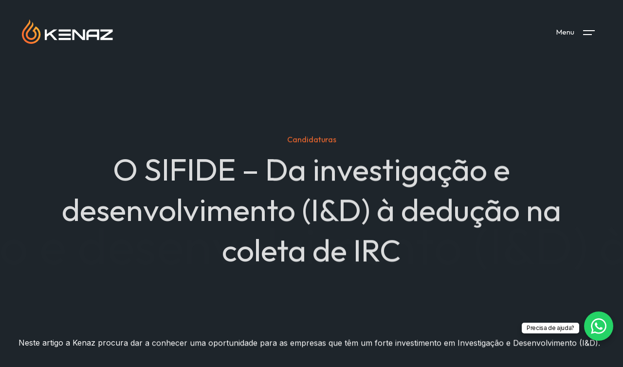

--- FILE ---
content_type: text/css
request_url: https://kenaz.b-cdn.net//wp-content/themes/flux/includes/css/helper.css?ver=6.8.2
body_size: 20998
content:
/* ---------------------------------------------------------------------------------------
* Template Helper CSS
* 
* Template:		Flux - Creative Portfolio Showcase HTML Website Template
* Author:		Themetorium
* URL:			https://themetorium.net/
*
* You are free to use these extra prepared helper classes to customize your web site.
--------------------------------------------------------------------------------------- */


/* Table of Content
====================
* Various classes
* Hiding classes
* Background image classes
* Font/text classes
* Hover classes
* Width classes
* Height classes
* Center align classes
* Text color classes
* Link style classes
* Link color classes
* Background color classes
* Rounded classes
* Borders classes
* Paddings classes
* Margin classes
* Grid system (similar logic to the Bootstrap framework).
*/


/* ------------------------------------------------------------- *
 * Various classes
/* ------------------------------------------------------------- */

/* clear */
.clear { clear: both !important; display: block !important; }
.clear::after {
	content: "";
	display: table;
	clear: both;
}

/* display */
.display-none { display: none !important; }
.block, .display-block { display: block !important; }
.inline-block, .display-inline-block { display: inline-block !important; }
.display-flex { display: flex !important; display: -ms-flexbox !important; }

/* position */
.position-unset { position: unset !important; }
.position-relative { position: relative !important; }
.position-absolute { position: absolute !important; }
.position-static { position: static !important; }

/* overflow */
.overflow-visible { overflow: visible !important; }

.overflow-hidden { overflow: hidden !important; }
.overflow-y-hidden { overflow-y: hidden !important; }
.overflow-x-hidden { overflow-x: hidden !important; }

.overflow-auto { overflow: auto !important; }
.overflow-y-auto { overflow-y: auto !important; }
.overflow-x-auto { overflow-x: auto !important; }

.overflow-scroll { overflow: scroll !important; }
.overflow-y-scroll { overflow-y: scroll !important; }
.overflow-x-scroll { overflow-x: scroll !important; }

/* list styled */
ul.list-styled,
ul.styled-list,
ul.tt-list {
	margin: 0;
	padding: 0;
	list-style: none;
}
ul.tt-list > li {
	margin-bottom: 5px;
}

/* z-index */
.z-index-1 { z-index: 1 !important; }
.z-index-2 { z-index: 2 !important; }
.z-index-3 { z-index: 3 !important; }
.z-index-4 { z-index: 4 !important; }
.z-index-5 { z-index: 5 !important; }
.z-index-6 { z-index: 6 !important; }
.z-index-7 { z-index: 7 !important; }
.z-index-8 { z-index: 8 !important; }
.z-index-9 { z-index: 9 !important; }
.z-index-full { z-index: 99999 !important; }


/* ----------------------------------------------------------------------------------- *
 * Cover classes (used as image overlay)
 * Note: parent element must contain "position: relative;" or "position: absolute;"
/* ----------------------------------------------------------------------------------- */

/* Cover 
========= */
.tt-cover:before {
	position: absolute;
	display: block;
	content: "";
	top: 0;
	left: 0;
	right: 0;
	bottom: 0;
	width: 100%;
	height: 100%;
	z-index: 99999;
}


/* Cover opasity
================= */
[class*="cover-opacity-"]::before {
	position: absolute;
	display: block;
	content: "";
	top: 0;
	left: 0;
	bottom: 0;
	right: 0;
	background-color: #040404;
	z-index: 1;
	opacity: 0;
}

.cover-opacity-0::before { opacity: 0; }
.cover-opacity-0-5::before { opacity: .05; }
.cover-opacity-1::before { opacity: .1; }
.cover-opacity-1-5::before { opacity: .15; }
.cover-opacity-2::before { opacity: .2; }
.cover-opacity-2-5::before { opacity: .25; }
.cover-opacity-3::before { opacity: .3; }
.cover-opacity-3-5::before { opacity: .35; }
.cover-opacity-4::before { opacity: .4; }
.cover-opacity-4-5::before { opacity: .45; }
.cover-opacity-5::before { opacity: .5; }
.cover-opacity-5-5::before { opacity: .55; }
.cover-opacity-6::before { opacity: .6; }
.cover-opacity-6-5::before { opacity: .65; }
.cover-opacity-7::before { opacity: .7; }
.cover-opacity-7-5::before { opacity: .75; }
.cover-opacity-8::before { opacity: .8; }
.cover-opacity-8-5::before { opacity: .85; }
.cover-opacity-9::before { opacity: .9; }
.cover-opacity-9-5::before { opacity: .95; }


/* ------------------------------------------------------------- *
 * Hiding classes
/* ------------------------------------------------------------- */

.hide { display: none !important; }

/* Hiding via media query breakpoints */
@media (max-width: 1024px) {
	.hide-from-lg { display: none !important; }
}
@media (max-width: 991px) {
	.hide-from-md { display: none !important; }
}
@media (max-width: 767px) {
	.hide-from-sm { display: none !important; }
}
@media (max-width: 479px) {
	.hide-from-xs { display: none !important; }
}

@media (min-width: 1025px) {
	.hide-to-lg { display: none !important; }
}
@media (min-width: 992px) {
	.hide-to-md { display: none !important; }
}
@media (min-width: 768px) {
	.hide-to-sm { display: none !important; }
}
@media (min-width: 480px) {
	.hide-to-xs { display: none !important; }
}

/* Hiding from mobile device */
body.is-mobile .hide-from-mobile { display: none !important; }

/* Hiding if not mobile device */
body:not(.is-mobile) .hide-to-mobile { display: none !important; }


/* ------------------------------------------------------------- *
 * Background image classes
/* ------------------------------------------------------------- */

.no-bg-image { background: none !important; }

.bg-image {
	background-repeat: no-repeat;
	background-position: 50% 50%;
	-webkit-background-size: cover;
	background-size: cover;
}
.bg-image-fixed {
	background-attachment: fixed;
	background-position: 50% 50%;
	-webkit-background-size: cover;
	background-size: cover;
	transform: none !important; /* transform not work well with background-attachment: fixed; */
}
.bg-image-pattern {
	background-repeat: repeat !important;
	-webkit-background-size: inherit !important;
	background-size: inherit !important;
}


/* ------------------------------------------------------------- *
 * Font/text classes
/* ------------------------------------------------------------- */

/* font alter */
.font-alter { 
	font-family: 'Noto Serif JP', serif;
}

/* font styles */
.font-italic, .italic { font-style: italic !important; }

/* font weight */
.font-normal { font-weight: normal !important; font-style: normal !important; }
.font-bold, .font-strong, .bold { font-weight: bold !important; }

.font-100 { font-weight: 100 !important; }
.font-200 { font-weight: 200 !important; }
.font-300 { font-weight: 300 !important; }
.font-400 { font-weight: 400 !important; }
.font-500 { font-weight: 500 !important; }
.font-600 { font-weight: 600 !important; }
.font-700 { font-weight: 700 !important; }
.font-800 { font-weight: 800 !important; }
.font-900 { font-weight: 900 !important; }

/* text sizes */
.text-lg {
	font-size: calc(100% + 0.2vw) !important;
}
.text-lg p,
p.text-lg {
	margin-bottom: 3.5% !important;
}

.text-xlg {
	font-size: calc(100% + 0.4vw) !important;
}
.text-xlg p,
p.text-xlg {
	margin-bottom: 4.5% !important;
}

.text-xxlg {
	font-size: calc(100% + 0.7vw) !important;
}
.text-xxlg p,
p.text-xxlg {
	margin-bottom: 5.5% !important;
}

.text-xxxlg {
	font-size: calc(100% + 1vw) !important;
}
.text-xxxlg p,
p.text-xxxlg {
	margin-bottom: 6.5% !important;
}

/* letter spacing */
.letter-spacing-0 { letter-spacing: 0 !important; }
.letter-spacing-1 { letter-spacing: 1px !important; }
.letter-spacing-2 { letter-spacing: 2px !important; }
.letter-spacing-3 { letter-spacing: 3px !important; }
.letter-spacing-4 { letter-spacing: 4px !important; }
.letter-spacing-5 { letter-spacing: 5px !important; }
.letter-spacing-6 { letter-spacing: 6px !important; }
.letter-spacing-7 { letter-spacing: 7px !important; }
.letter-spacing-8 { letter-spacing: 8px !important; }
.letter-spacing-9 { letter-spacing: 9px !important; }
.letter-spacing-10 { letter-spacing: 10px !important; }
.letter-spacing-11 { letter-spacing: 11px !important; }
.letter-spacing-12 { letter-spacing: 12px !important; }
.letter-spacing-13 { letter-spacing: 13px !important; }
.letter-spacing-14 { letter-spacing: 14px !important; }
.letter-spacing-15 { letter-spacing: 15px !important; }

/* text normal */
.text-normal { 
	text-transform: none !important; 
	letter-spacing: 0 !important;
}

/* text aligns */
.text-align-unset { text-align: unset !important; }
.text-center { text-align: center !important; }
.text-left { text-align: left !important; }
.text-right { text-align: right !important; }

/* text aligns via breakpoints */
@media (max-width: 1024px) {
	.text-center-from-xlg { text-align: center !important; }
	.text-left-from-xlg { text-align: left !important; }
	.text-right-from-xlg { text-align: right !important; }
}
@media (max-width: 991px) {
	.text-center-from-lg { text-align: center !important; }
	.text-left-from-lg { text-align: left !important; }
	.text-right-from-lg { text-align: right !important; }
}
@media (max-width: 767px) {
	.text-center-from-md { text-align: center !important; }
	.text-left-from-md { text-align: left !important; }
	.text-right-from-md { text-align: right !important; }
}
@media (max-width: 479px) {
	.text-center-from-sm { text-align: center !important; }
	.text-left-from-sm { text-align: left !important; }
	.text-right-from-sm { text-align: right !important; }
}

@media (min-width: 1025px) {
	.text-center-to-xlg { text-align: center !important; }
	.text-left-to-xlg { text-align: left !important; }
	.text-right-to-xlg { text-align: right !important; }
}
@media (min-width: 992px) {
	.text-center-to-lg { text-align: center !important; }
	.text-left-to-lg { text-align: left !important; }
	.text-right-to-lg { text-align: right !important; }
}
@media (min-width: 768px) {
	.text-center-to-md { text-align: center !important; }
	.text-left-to-md { text-align: left !important; }
	.text-right-to-md { text-align: right !important; }
}
@media (min-width: 480px) {
	.text-center-to-sm { text-align: center !important; }
	.text-left-to-sm { text-align: left !important; }
	.text-right-to-sm { text-align: right !important; }
}

/* text transform */
.text-uppercase { text-transform: uppercase !important; }
.text-lowercase { text-transform: lowercase !important; }
.text-capitalize { text-transform: capitalize !important; }
.text-no-transform { text-transform: none !important; }


/* ------------------------------------------------------------- *
 * Hover classes
/* ------------------------------------------------------------- */

/* hover opacity */
.hover-opacity { 
	transition: all .2s ease-in-out !important;
}
.hover-opacity:hover {
	opacity: 0.8 !important;
}

/* hover zoom */
.hover-zoom { 
	transition: all .3s ease-in-out !important;
}
.hover-zoom:hover {
	transform: scale(1.05);
}

/* hover hop */
.hover-hop { 
	transition: all .3s ease-in-out !important;
}
.hover-hop:hover {
	transform: translateY(-10px) !important;
}

/* hover shadow */
.hover-shadow { 
	transition: all .3s ease-in-out !important;
}
.hover-shadow:hover {
	box-shadow: 0 24px 20px -20px rgba(0, 0, 0, 0.6);
}


/* ------------------------------------------------------------- *
 * Width classes
/* ------------------------------------------------------------- */

/* Width auto */
.width-auto { width: auto !important; }

/* Full width */
.full-width { width: 100% !important; }

/* Minimum width classes */
.min-width { min-width: 100% !important; }
.min-width-100 { min-width: 100px !important; }
.min-width-150 { min-width: 150px !important; }
.min-width-200 { min-width: 200px !important; }
.min-width-250 { min-width: 250px !important; }
.min-width-300 { min-width: 300px !important; }
.min-width-350 { min-width: 350px !important; }
.min-width-400 { min-width: 400px !important; }
.min-width-450 { min-width: 450px !important; }
.min-width-500 { min-width: 500px !important; }
.min-width-550 { min-width: 550px !important; }
.min-width-600 { min-width: 600px !important; }
.min-width-650 { min-width: 650px !important; }
.min-width-700 { min-width: 700px !important; }
.min-width-750 { min-width: 750px !important; }
.min-width-800 { min-width: 800px !important; }
.min-width-850 { min-width: 850px !important; }
.min-width-900 { min-width: 900px !important; }
.min-width-950 { min-width: 950px !important; }
.min-width-1000 { min-width: 1000px !important; }
.min-width-1050 { min-width: 1050px !important; }
.min-width-1150 { min-width: 1150px !important; }
.min-width-1100 { min-width: 1100px !important; }
.min-width-1150 { min-width: 1150px !important; }
.min-width-1170 { min-width: 1170px !important; }
.min-width-1200 { min-width: 1200px !important; }
.min-width-1250 { min-width: 1250px !important; }
.min-width-1300 { min-width: 1300px !important; }
.min-width-1350 { min-width: 1350px !important; }
.min-width-1400 { min-width: 1400px !important; }
.min-width-1450 { min-width: 1450px !important; }
.min-width-1500 { min-width: 1500px !important; }
.min-width-1550 { min-width: 1550px !important; }
.min-width-1600 { min-width: 1600px !important; }

/* Maximum width classes */
.max-width { max-width: 100% !important; }
.max-width-100 { max-width: 100px !important; }
.max-width-150 { max-width: 150px !important; }
.max-width-200 { max-width: 200px !important; }
.max-width-250 { max-width: 250px !important; }
.max-width-300 { max-width: 300px !important; }
.max-width-350 { max-width: 350px !important; }
.max-width-400 { max-width: 400px !important; }
.max-width-450 { max-width: 450px !important; }
.max-width-500 { max-width: 500px !important; }
.max-width-550 { max-width: 550px !important; }
.max-width-600 { max-width: 600px !important; }
.max-width-650 { max-width: 650px !important; }
.max-width-700 { max-width: 700px !important; }
.max-width-750 { max-width: 750px !important; }
.max-width-800 { max-width: 800px !important; }
.max-width-850 { max-width: 850px !important; }
.max-width-900 { max-width: 900px !important; }
.max-width-950 { max-width: 950px !important; }
.max-width-1000 { max-width: 1000px !important; }
.max-width-1050 { max-width: 1050px !important; }
.max-width-1150 { max-width: 1150px !important; }
.max-width-1100 { max-width: 1100px !important; }
.max-width-1150 { max-width: 1150px !important; }
.max-width-1170 { max-width: 1170px !important; }
.max-width-1200 { max-width: 1200px !important; }
.max-width-1250 { max-width: 1250px !important; }
.max-width-1300 { max-width: 1300px !important; }
.max-width-1350 { max-width: 1350px !important; }
.max-width-1400 { max-width: 1400px !important; }
.max-width-1450 { max-width: 1450px !important; }
.max-width-1500 { max-width: 1500px !important; }
.max-width-1550 { max-width: 1550px !important; }
.max-width-1600 { max-width: 1600px !important; }
.max-width-1650 { max-width: 1650px !important; }
.max-width-1700 { max-width: 1700px !important; }
.max-width-1750 { max-width: 1750px !important; }
.max-width-1800 { max-width: 1800px !important; }
.max-width-1850 { max-width: 1850px !important; }
.max-width-1900 { max-width: 1900px !important; }
.max-width-1950 { max-width: 1950px !important; }
.max-width-2000 { max-width: 2000px !important; }
.max-width-2050 { max-width: 2050px !important; }
.max-width-2100 { max-width: 2100px !important; }
.max-width-2150 { max-width: 2150px !important; }
.max-width-2200 { max-width: 2200px !important; }
.max-width-2250 { max-width: 2250px !important; }
.max-width-2300 { max-width: 2300px !important; }
.max-width-2350 { max-width: 2350px !important; }
.max-width-2400 { max-width: 2400px !important; }
.max-width-2450 { max-width: 2450px !important; }
.max-width-2500 { max-width: 2500px !important; }
.max-width-2550 { max-width: 2550px !important; }
.max-width-2600 { max-width: 2600px !important; }
.max-width-2650 { max-width: 2650px !important; }
.max-width-2700 { max-width: 2700px !important; }
.max-width-2750 { max-width: 2750px !important; }
.max-width-2800 { max-width: 2800px !important; }
.max-width-2850 { max-width: 2850px !important; }
.max-width-2900 { max-width: 2900px !important; }
.max-width-2950 { max-width: 2950px !important; }
.max-width-3000 { max-width: 3000px !important; }


/* ------------------------------------------------------------- *
 * Height classes
/* ------------------------------------------------------------- */

.full-height { height: 100% !important; }

/* full height (vh) on desktop only */
@media (min-width: 1025px) {
	.full-height-vh { 
		height: 100vh;
		min-height: 100vh;
	}
	body.header-fixed-top-on .full-height-vh {
		height: calc(100vh - 80px); /* minus same as header height */
		min-height: calc(100vh - 80px); /* minus same as header height */
	}
}

/* full height (vh) on small screens only */
@media (max-width: 1024px) {
	.full-height-vh-m { 
		height: calc(100vh - 64px); /* minus same as mobile header height */
		min-height: calc(100vh - 64px); /* minus same as mobile header height */
	}
	body.header-show-hide-on-scroll-on.page-header-on .full-height-vh-m { 
		height: 100vh;
		min-height: 100vh;
	}
}


/* height classes (vh) */
.height-vh-5 { height: 5vh !important; min-height: 5vh !important; }
.height-vh-10 { height: 10vh !important; min-height: 10vh !important; }
.height-vh-15 { height: 15vh !important; min-height: 15vh !important; }
.height-vh-20 { height: 20vh !important; min-height: 20vh !important; }
.height-vh-25 { height: 25vh !important; min-height: 25vh !important; }
.height-vh-30 { height: 30vh !important; min-height: 30vh !important; }
.height-vh-35 { height: 35vh !important; min-height: 35vh !important; }
.height-vh-40 { height: 40vh !important; min-height: 40vh !important; }
.height-vh-45 { height: 45vh !important; min-height: 45vh !important; }
.height-vh-50 { height: 50vh !important; min-height: 50vh !important; }
.height-vh-55 { height: 55vh !important; min-height: 55vh !important; }
.height-vh-60 { height: 60vh !important; min-height: 60vh !important; }
.height-vh-65 { height: 65vh !important; min-height: 65vh !important; }
.height-vh-70 { height: 70vh !important; min-height: 70vh !important; }
.height-vh-75 { height: 75vh !important; min-height: 75vh !important; }
.height-vh-80 { height: 80vh !important; min-height: 80vh !important; }
.height-vh-85 { height: 85vh !important; min-height: 85vh !important; }
.height-vh-90 { height: 90vh !important; min-height: 90vh !important; }
.height-vh-95 { height: 95vh !important; min-height: 95vh !important; }

/* height classes */
.height-10 { height: 20px; }
.height-20 { height: 20px; }
.height-30 { height: 30px; }
.height-40 { height: 40px; }
.height-50 { height: 50px; }
.height-60 { height: 60px; }
.height-70 { height: 70px; }
.height-80 { height: 80px; }
.height-90 { height: 90px; }
.height-100 { height: 100px; }
.height-110 { height: 110px; }
.height-120 { height: 120px; }
.height-130 { height: 130px; }
.height-140 { height: 140px; }
.height-150 { height: 150px; }
.height-160 { height: 160px; }
.height-170 { height: 170px; }
.height-180 { height: 180px; }
.height-190 { height: 190px; }
.height-200 { height: 200px; }

/* minimum height classes */
.min-height-50 { min-height: 50px !important; }
.min-height-100 { min-height: 100px !important; }
.min-height-150 { min-height: 150px !important; }
.min-height-200 { min-height: 200px !important; }
.min-height-250 { min-height: 250px !important; }
.min-height-300 { min-height: 300px !important; }
.min-height-350 { min-height: 350px !important; }
.min-height-400 { min-height: 400px !important; }
.min-height-450 { min-height: 450px !important; }
.min-height-500 { min-height: 500px !important; }
.min-height-550 { min-height: 550px !important; }
.min-height-600 { min-height: 600px !important; }
.min-height-650 { min-height: 650px !important; }
.min-height-700 { min-height: 700px !important; }
.min-height-750 { min-height: 750px !important; }
.min-height-800 { min-height: 800px !important; }
.min-height-850 { min-height: 850px !important; }
.min-height-900 { min-height: 900px !important; }
.min-height-1000 { min-height: 1000px !important; }

/* maximum height classes */
.max-height-50 { max-height: 50px !important; }
.max-height-100 { max-height: 100px !important; }
.max-height-150 { max-height: 150px !important; }
.max-height-200 { max-height: 200px !important; }
.max-height-250 { max-height: 250px !important; }
.max-height-300 { max-height: 300px !important; }
.max-height-350 { max-height: 350px !important; }
.max-height-400 { max-height: 400px !important; }
.max-height-450 { max-height: 450px !important; }
.max-height-500 { max-height: 500px !important; }
.max-height-550 { max-height: 550px !important; }
.max-height-600 { max-height: 600px !important; }
.max-height-650 { max-height: 650px !important; }
.max-height-700 { max-height: 700px !important; }
.max-height-750 { max-height: 750px !important; }
.max-height-800 { max-height: 800px !important; }
.max-height-850 { max-height: 850px !important; }
.max-height-900 { max-height: 900px !important; }
.max-height-1000 { max-height: 1000px !important; }

/* padding height classes */
.padding-height-5 { padding-bottom: 5% !important; }
.padding-height-10 { padding-bottom: 10% !important; }
.padding-height-15 { padding-bottom: 15% !important; }
.padding-height-20 { padding-bottom: 20% !important; }
.padding-height-25 { padding-bottom: 25% !important; }
.padding-height-30 { padding-bottom: 30% !important; }
.padding-height-35 { padding-bottom: 35% !important; }
.padding-height-40 { padding-bottom: 40% !important; }
.padding-height-45 { padding-bottom: 45% !important; }
.padding-height-50 { padding-bottom: 50% !important; }
.padding-height-55 { padding-bottom: 55% !important; }
.padding-height-60 { padding-bottom: 60% !important; }
.padding-height-65 { padding-bottom: 65% !important; }
.padding-height-70 { padding-bottom: 70% !important; }
.padding-height-75 { padding-bottom: 75% !important; }
.padding-height-80 { padding-bottom: 80% !important; }
.padding-height-85 { padding-bottom: 85% !important; }
.padding-height-90 { padding-bottom: 90% !important; }
.padding-height-95 { padding-bottom: 95% !important; }
.padding-height-100 { padding-bottom: 100% !important; }
.padding-height-105 { padding-bottom: 105% !important; }
.padding-height-110 { padding-bottom: 110% !important; }
.padding-height-115 { padding-bottom: 115% !important; }
.padding-height-120 { padding-bottom: 120% !important; }
.padding-height-125 { padding-bottom: 125% !important; }
.padding-height-130 { padding-bottom: 130% !important; }
.padding-height-135 { padding-bottom: 135% !important; }
.padding-height-140 { padding-bottom: 140% !important; }
.padding-height-145 { padding-bottom: 145% !important; }
.padding-height-150 { padding-bottom: 150% !important; }


/* -------------------------------------------------------------------------- *
 * Center align classes (parent element must contain "position: relative;")
/* -------------------------------------------------------------------------- */

.align-center {
	position: absolute !important;
	top: 50% !important;
	bottom: auto !important;
	left: 50% !important;
	right: auto !important;
	transform: translate(-50%, -50%) !important;
}
.vertical-align-center {
	position: absolute !important;
	top: 50% !important;
	bottom: auto !important;
	transform: translateY(-50%) !important;
}
.horisontal-align-center {
	position: absolute !important;
	left: 50% !important;
	right: auto !important;
	transform: translateX(-50%) !important;
}


/* ------------------------------------------------------------- *
 * Text color classes
/* ------------------------------------------------------------- */

.text-main, 
.text-primary { 
	color: #4c2122 !important;  /* Template main color */
}
a.text-primary:focus, 
a.text-primary:hover { 
	color: #4c2122!important; opacity: .8 !important; 
}
.text-orange { color: #FF6E30 !important; }
.text-secondary { color: #6c757d !important; }
.text-white { color: #FFF !important; }
.text-gray { color: #52687A !important; }
.text-gray-2 { color: #CCC !important; }
.text-gray-3 { color: #DDD !important; }
.text-dark { color: #272727 !important; }
.text-dark-2 { color: #444 !important; }
.text-dark-3 { color: #666 !important; }
.text-green { color: #0BC35B !important; }
.text-blue { color: #3042B3 !important; }
.text-yellow { color: #FFE800 !important; }
.text-red { color: #FD2B2B !important; }
.text-brown { color: #a56e00 !important; }
.text-purple { color: #ac0af3 !important; }
.text-pink { color: #F12765 !important; }

.text-muted { color: #888 !important; }

:root {
--orange : #FF6E30;
--text-orange : #FF6E30;
--text-gray: #52687A;
--text-primary: 'Outfit', sans-serif;
--text-secondary: 'Inter', sans-serif;
--lines: #3A4753;
}


/* ------------------------------------------------------------- *
 * Link style classes
/* ------------------------------------------------------------- */

/* Link style 1 */
a.tt-link {
	background-repeat: no-repeat;
	background-image: -o-linear-gradient(transparent calc(100% - 1px),currentColor 1px);
	background-image: linear-gradient(transparent calc(100% - 1px),currentColor 1px);
	background-image: -ms-linear-gradient(transparent 100%,currentColor 1px);
	transition: 0.6s cubic-bezier(.215,.61,.355,1) !important;
	background-size: 0 100%;
	border: none;
	opacity: 1;
}
a.tt-link:hover,
a.tt-link:focus {
	background-size: 100% 100%;
	opacity: 1;
}

/* Link style 2 */
a.tt-link-2 { 
	color: currentColor;
	opacity: 1;
	border-bottom: 1px solid;
}
a.tt-link-2:hover,
a.tt-link-2:focus { 
	color: currentColor;
	opacity: .6;
}


/* ------------------------------------------------------------- *
 * Link color classes
/* ------------------------------------------------------------- */

a.link-main { color: #4c2122 !important;} /* Template main color */
a.link-white { color: #FFF !important; }
a.link-gray { color: #888 !important; }
a.link-gray-2 { color: #CCC !important; }
a.link-gray-3 { color: #DDD !important; }
a.link-dark { color: #272727 !important; }
a.link-dark-2 { color: #444 !important; }
a.link-dark-3 { color: #666 !important; }
a.link-green { color: #0BC35B !important; }
a.link-blue { color: #3042B3 !important; }
a.link-yellow { color: #FFE800 !important; }
a.link-red { color: #FD2B2B !important; }
a.link-brown { color: #a56e00 !important; }
a.link-purple { color: #ac0af3 !important; }
a.link-pink { color: #F12765 !important; }

a.link-main:hover,
a.link-white:hover,
a.link-gray:hover,
a.link-gray-2:hover,
a.link-gray-3:hover,
a.link-dark:hover,
a.link-dark-2:hover,
a.link-dark-3:hover,
a.link-green:hover,
a.link-blue:hover,
a.link-yellow:hover,
a.link-red:hover,
a.link-brown:hover,
a.link-purple:hover,
a.link-pink:hover { 
	opacity: .8 !important; 
}


/* ------------------------------------------------------------- *
 * Background color classes
/* ------------------------------------------------------------- */

.bg-main, .bg-primary { background-color: #4c2122 !important; } /* Template main color */
.bg-secondary { background-color: #6c757d !important; }

/* bg white */
.bg-white { background-color: #FFF !important; }

.bg-white-accent-1 { background-color: rgb(255 255 255 / 1%) !important; }
.bg-white-accent-2 { background-color: rgb(255 255 255 / 2%) !important; }
.bg-white-accent-3 { background-color: rgb(255 255 255 / 3%) !important; }
.bg-white-accent-4 { background-color: rgb(255 255 255 / 4%) !important; }
.bg-white-accent-5 { background-color: rgb(255 255 255 / 5%) !important; }
.bg-white-accent-6 { background-color: rgb(255 255 255 / 6%) !important; }
.bg-white-accent-7 { background-color: rgb(255 255 255 / 7%) !important; }
.bg-white-accent-8 { background-color: rgb(255 255 255 / 8%) !important; }
.bg-white-accent-9 { background-color: rgb(255 255 255 / 9%) !important; }
.bg-white-accent-10 { background-color: rgb(255 255 255 / 10%) !important; }

/* bg dark */
.bg-black { background-color: #000 !important; }
.bg-dark { background-color: #111 !important; }
.bg-dark-2 { background-color: #181818 !important; }
.bg-dark-3 { background-color: #282828 !important; }
.bg-dark-4 { background-color: #383838 !important; }

.bg-dark-accent-1 { background-color: rgb(0 0 0 / 1%) !important; }
.bg-dark-accent-2 { background-color: rgb(0 0 0 / 2%) !important; }
.bg-dark-accent-3 { background-color: rgb(0 0 0 / 3%) !important; }
.bg-dark-accent-4 { background-color: rgb(0 0 0 / 4%) !important; }
.bg-dark-accent-5 { background-color: rgb(0 0 0 / 5%) !important; }
.bg-dark-accent-6 { background-color: rgb(0 0 0 / 6%) !important; }
.bg-dark-accent-7 { background-color: rgb(0 0 0 / 7%) !important; }
.bg-dark-accent-8 { background-color: rgb(0 0 0 / 8%) !important; }
.bg-dark-accent-9 { background-color: rgb(0 0 0 / 9%) !important; }
.bg-dark-accent-10 { background-color: rgb(0 0 0 / 10%) !important; }

/* bg gray */
.bg-gray { background-color: #dadbdc !important; }
.bg-gray-2 { background-color: #eaeaea !important; }
.bg-gray-3 { background-color: #f3f3f3 !important; }

/* bg green */
.bg-green { background-color: #00ef68 !important; }
.bg-green-2 { background-color: #91f8be !important; }
.bg-green-3 { background-color: #e3f5eb !important; }

/* bg blue */
.bg-blue { background-color: #3042B3 !important; }
.bg-blue-2 { background-color: #becfe7 !important; }
.bg-blue-3 { background-color: #e4e6f5 !important; }

/* bg yellow */
.bg-yellow { background-color: #FFE800 !important; }
.bg-yellow-2 { background-color: #fff69e !important; }
.bg-yellow-3 { background-color: #f9f8e5 !important; }

/* bg red */
.bg-red { background-color: #FD2B2B !important; }
.bg-red-2 { background-color: #fd6666 !important; }
.bg-red-3 { background-color: #ffe0e0 !important; }

/* bg brown */
.bg-brown { background-color: #291d02 !important; }
.bg-brown-2 { background-color: #5d481a !important; }
.bg-brown-3 { background-color: #e4ba5c !important; }

/* bg purple */
.bg-purple { background-color: #a900f3 !important; }
.bg-purple-2 { background-color: #c359f2 !important; }
.bg-purple-3 { background-color: #f0d1fe !important; }

/* bg pink */
.bg-pink { background-color: #F12765 !important; }
.bg-pink-2 { background-color: #f6749c !important; }
.bg-pink-3 { background-color: #feebf1 !important; }


/* ------------------------------------------------------------- *
 * Rounded classes
/* ------------------------------------------------------------- */

.no-rounded, .no-radius { border-radius: 0 !important; }
.rounded { border-radius: 3px !important; }
.rounded-2x { border-radius: 6px !important; }
.rounded-3x { border-radius: 12px !important; }
.rounded-4x { border-radius: 20px !important; }
.rounded-5x { border-radius: 40px !important; }
.rounded-full { border-radius: 50% !important; }


/* ------------------------------------------------------------- *
 * Borders classes
/* ------------------------------------------------------------- */

.border { border: 1px solid rgb(132 132 132 / 33%) !important; }
.border-top { border-top: 1px solid rgb(132 132 132 / 33%) !important; }
.border-bottom { border-bottom: 1px solid rgb(132 132 132 / 33%) !important; }
.border-left { border-left: 1px solid rgb(132 132 132 / 33%) !important; }
.border-right { border-right: 1px solid rgb(132 132 132 / 33%) !important; }

/* no border classes */
.no-border { border: none !important; }
.no-border-top { border-top: none !important; }
.no-border-bottom { border-bottom: none !important; }
.no-border-left { border-left: none !important; }
.no-border-right { border-right: none !important; }

/* border width classes */
.border-width-1 { border-width: 1px !important; }
.border-width-2 { border-width: 2px !important; }
.border-width-3 { border-width: 3px !important; }
.border-width-4 { border-width: 4px !important; }
.border-width-5 { border-width: 5px !important; }
.border-width-6 { border-width: 6px !important; }
.border-width-7 { border-width: 7px !important; }
.border-width-8 { border-width: 8px !important; }
.border-width-9 { border-width: 9px !important; }
.border-width-10 { border-width: 10px !important; }

.border-top-width-1 { border-top-width: 1px !important; }
.border-top-width-2 { border-top-width: 2px !important; }
.border-top-width-3 { border-top-width: 3px !important; }
.border-top-width-4 { border-top-width: 4px !important; }
.border-top-width-5 { border-top-width: 5px !important; }
.border-top-width-6 { border-top-width: 6px !important; }
.border-top-width-7 { border-top-width: 7px !important; }
.border-top-width-8 { border-top-width: 8px !important; }
.border-top-width-9 { border-top-width: 9px !important; }
.border-top-width-10 { border-top-width: 10px !important; }

.border-bottom-width-1 { border-bottom-width: 1px !important; }
.border-bottom-width-2 { border-bottom-width: 2px !important; }
.border-bottom-width-3 { border-bottom-width: 3px !important; }
.border-bottom-width-4 { border-bottom-width: 4px !important; }
.border-bottom-width-5 { border-bottom-width: 5px !important; }
.border-bottom-width-6 { border-bottom-width: 6px !important; }
.border-bottom-width-7 { border-bottom-width: 7px !important; }
.border-bottom-width-8 { border-bottom-width: 8px !important; }
.border-bottom-width-9 { border-bottom-width: 9px !important; }
.border-bottom-width-10 { border-bottom-width: 10px !important; }

.border-left-width-1 { border-left-width: 1px !important; }
.border-left-width-2 { border-left-width: 2px !important; }
.border-left-width-3 { border-left-width: 3px !important; }
.border-left-width-4 { border-left-width: 4px !important; }
.border-left-width-5 { border-left-width: 5px !important; }
.border-left-width-6 { border-left-width: 6px !important; }
.border-left-width-7 { border-left-width: 7px !important; }
.border-left-width-8 { border-left-width: 8px !important; }
.border-left-width-9 { border-left-width: 9px !important; }
.border-left-width-10 { border-left-width: 10px !important; }

.border-right-width-1 { border-right-width: 1px !important; }
.border-right-width-2 { border-right-width: 2px !important; }
.border-right-width-3 { border-right-width: 3px !important; }
.border-right-width-4 { border-right-width: 4px !important; }
.border-right-width-5 { border-right-width: 5px !important; }
.border-right-width-6 { border-right-width: 6px !important; }
.border-right-width-7 { border-right-width: 7px !important; }
.border-right-width-8 { border-right-width: 8px !important; }
.border-right-width-9 { border-right-width: 9px !important; }
.border-right-width-10 { border-right-width: 10px !important; }

/* border style classes */
.border-solid { border-style: solid !important; }
.border-top-solid { border-top-style: solid !important; }
.border-bottom-solid { border-bottom-style: solid !important; }
.border-left-solid { border-left-style: solid !important; }
.border-right-solid { border-right-style: solid !important; }

.border-dashed { border-style: dashed !important; }
.border-top-dashed { border-top-style: dashed !important; }
.border-bottom-dashed { border-bottom-style: dashed !important; }
.border-left-dashed { border-left-style: dashed !important; }
.border-right-dashed { border-right-style: dashed !important; }

.border-dotted { border-style: dotted !important; }
.border-top-dotted { border-top-style: dotted !important; }
.border-bottom-dotted { border-bottom-style: dotted !important; }
.border-left-dotted { border-left-style: dotted !important; }
.border-right-dotted { border-right-style: dotted !important; }

.border-double { border-style: double !important; }
.border-top-double { border-top-style: double !important; }
.border-bottom-double { border-bottom-style: double !important; }
.border-left-double { border-left-style: double !important; }
.border-right-double { border-right-style: double !important; }

.border-groove { border-style: groove !important; }
.border-top-groove { border-top-style: groove !important; }
.border-bottom-groove { border-bottom-style: groove !important; }
.border-left-groove { border-left-style: groove !important; }
.border-right-groove { border-right-style: groove !important; }

.border-inset { border-style: inset !important; }
.border-top-inset { border-top-style: inset !important; }
.border-bottom-inset { border-bottom-style: inset !important; }
.border-left-inset { border-left-style: inset !important; }
.border-right-inset { border-right-style: inset !important; }

.border-outset { border-style: outset !important; }
.border-top-outset { border-top-style: outset !important; }
.border-bottom-outset { border-bottom-style: outset !important; }
.border-left-outset { border-left-style: outset !important; }
.border-right-outset { border-right-style: outset !important; }

/* border color classes */
.border-main { border-color: #4c2122 !important; } /* template main color */
.border-top-main { border-top-color: #4c2122 !important; } /* template main color */
.border-bottom-main { border-bottom-color: #4c2122 !important; } /* template main color */
.border-left-main { border-left-color: #4c2122 !important; } /* template main color */
.border-right-main { border-right-color: #4c2122 !important; } /* template main color */

.border-white { border-color: #FFF !important; }
.border-top-white { border-top-color: #FFF !important; }
.border-bottom-white { border-bottom-color: #FFF !important; }
.border-left-white { border-left-color: #FFF !important; }
.border-right-white { border-right-color: #FFF !important; }

.border-gray { border-color: #A4AAAD !important; }
.border-gray-2 { border-color: #D1D5D6 !important; }
.border-gray-3 { border-color: #EEE !important; }

.border-top-gray { border-top-color: #999 !important; }
.border-bottom-gray { border-bottom-color: #999 !important; }
.border-left-gray { border-left-color: #999 !important; }
.border-right-gray { border-right-color: #999 !important; }

.border-dark { border-color: #141414 !important; }
.border-dark-2 { border-color: #44484C !important; }
.border-dark-3 { border-color: #333 !important; }
.border-top-dark { border-top-color: #141414 !important; }
.border-top-dark-2 { border-top-color: #44484C !important; }
.border-top-dark-3 { border-top-color: #333 !important; }
.border-bottom-dark { border-bottom-color: #141414 !important; }
.border-bottom-dark-2 { border-bottom-color: #44484C !important; }
.border-bottom-dark-3 { border-bottom-color: #333 !important; }
.border-left-dark { border-left-color: #141414 !important; }
.border-left-dark-2 { border-left-color: #44484C !important; }
.border-left-dark-3 { border-left-color: #333 !important; }
.border-right-dark { border-right-color: #141414 !important; }
.border-right-dark-2 { border-right-color: #44484C !important; }
.border-right-dark-3 { border-right-color: #333 !important; }

.border-green { border-color: #5FC11B !important; }
.border-top-green { border-top-color: #5FC11B !important; }
.border-bottom-green { border-bottom-color: #5FC11B !important; }
.border-left-green { border-left-color: #5FC11B !important; }
.border-right-green { border-right-color: #5FC11B !important; }

.border-blue { border-color: #3067B3 !important; }
.border-top-blue { border-top-color: #3067B3 !important; }
.border-bottom-blue { border-bottom-color: #3067B3 !important; }
.border-left-blue { border-left-color: #3067B3 !important; }
.border-right-blue { border-right-color: #3067B3 !important; }

.border-yellow { border-color: #FFCD00 !important; }
.border-top-yellow { border-top-color: #FFCD00 !important; }
.border-bottom-yellow { border-bottom-color: #FFCD00 !important; }
.border-left-yellow { border-left-color: #FFCD00 !important; }
.border-right-yellow { border-right-color: #FFCD00 !important; }

.border-red { border-color: #FD2B2B !important; }
.border-top-red { border-top-color: #FD2B2B !important; }
.border-bottom-red { border-bottom-color: #FD2B2B !important; }
.border-left-red { border-left-color: #FD2B2B !important; }
.border-right-red { border-right-color: #FD2B2B !important; }

.border-brown { border-color: #A08650 !important; }
.border-top-brown { border-top-color: #A08650 !important; }
.border-bottom-brown { border-bottom-color: #A08650 !important; }
.border-left-brown { border-left-color: #A08650 !important; }
.border-right-brown { border-right-color: #A08650 !important; }

.border-purple { border-color: #ac0af3 !important; }
.border-top-purple { border-top-color: #ac0af3 !important; }
.border-bottom-purple { border-bottom-color: #ac0af3 !important; }
.border-left-purple { border-left-color: #ac0af3 !important; }
.border-right-purple { border-right-color: #ac0af3 !important; }

.border-pink { border-color: #E82D66 !important; }
.border-top-pink { border-top-color: #E82D66 !important; }
.border-bottom-pink { border-bottom-color: #E82D66 !important; }
.border-left-pink { border-left-color: #E82D66 !important; }
.border-right-pink { border-right-color: #E82D66 !important; }

/* border transparent classes */
.border-transparent { border-color: transparent !important; }
.border-top-transparent { border-top-color: transparent !important; }
.border-bottom-transparent { border-bottom-color: transparent !important; }
.border-left-transparent { border-left-color: transparent !important; }
.border-right-transparent { border-right-color: transparent !important; }


/* ------------------------------------------------------------- *
 * Paddings classes
/* ------------------------------------------------------------- */

.padding-5 { padding: 5px !important; }
.padding-10 { padding: 10px !important; }
.padding-15 { padding: 15px !important; }
.padding-20 { padding: 20px !important; }
.padding-25 { padding: 25px !important; }
.padding-30 { padding: 30px !important; }
.padding-35 { padding: 35px !important; }
.padding-40 { padding: 40px !important; }
.padding-45 { padding: 45px !important; }
.padding-50 { padding: 50px !important; }
.padding-55 { padding: 55px !important; }
.padding-60 { padding: 60px !important; }
.padding-65 { padding: 65px !important; }
.padding-70 { padding: 70px !important; }
.padding-75 { padding: 75px !important; }
.padding-80 { padding: 80px !important; }
.padding-85 { padding: 85px !important; }
.padding-100 { padding: 80px !important; }
.padding-105 { padding: 105px !important; }
.padding-110 { padding: 110px !important; }
.padding-115 { padding: 115px !important; }
.padding-120 { padding: 120px !important; }
.padding-125 { padding: 125px !important; }
.padding-130 { padding: 130px !important; }
.padding-135 { padding: 135px !important; }
.padding-140 { padding: 140px !important; }
.padding-145 { padding: 145px !important; }
.padding-150 { padding: 150px !important; }
.padding-155 { padding: 155px !important; }
.padding-160 { padding: 160px !important; }
.padding-165 { padding: 165px !important; }
.padding-170 { padding: 170px !important; }
.padding-175 { padding: 175px !important; }
.padding-180 { padding: 180px !important; }
.padding-185 { padding: 185px !important; }
.padding-190 { padding: 190px !important; }
.padding-195 { padding: 195px !important; }
.padding-200 { padding: 200px !important; }

/* padding top */
.padding-top-5 { padding-top: 5px !important; }
.padding-top-10 { padding-top: 10px !important; }
.padding-top-15 { padding-top: 15px !important; }
.padding-top-20 { padding-top: 20px !important; }
.padding-top-25 { padding-top: 25px !important; }
.padding-top-30 { padding-top: 30px !important; }
.padding-top-35 { padding-top: 35px !important; }
.padding-top-40 { padding-top: 40px !important; }
.padding-top-45 { padding-top: 45px !important; }
.padding-top-50 { padding-top: 50px !important; }
.padding-top-55 { padding-top: 55px !important; }
.padding-top-60 { padding-top: 60px !important; }
.padding-top-65 { padding-top: 65px !important; }
.padding-top-70 { padding-top: 70px !important; }
.padding-top-75 { padding-top: 75px !important; }
.padding-top-80 { padding-top: 80px !important; }
.padding-top-85 { padding-top: 85px !important; }
.padding-top-100 { padding-top: 100px !important; }
.padding-top-105 { padding-top: 105px !important; }
.padding-top-110 { padding-top: 110px !important; }
.padding-top-115 { padding-top: 115px !important; }
.padding-top-120 { padding-top: 120px !important; }
.padding-top-125 { padding-top: 125px !important; }
.padding-top-130 { padding-top: 130px !important; }
.padding-top-135 { padding-top: 135px !important; }
.padding-top-140 { padding-top: 140px !important; }
.padding-top-145 { padding-top: 145px !important; }
.padding-top-150 { padding-top: 150px !important; }
.padding-top-155 { padding-top: 155px !important; }
.padding-top-160 { padding-top: 160px !important; }
.padding-top-165 { padding-top: 165px !important; }
.padding-top-170 { padding-top: 170px !important; }
.padding-top-175 { padding-top: 175px !important; }
.padding-top-180 { padding-top: 180px !important; }
.padding-top-185 { padding-top: 185px !important; }
.padding-top-190 { padding-top: 190px !important; }
.padding-top-195 { padding-top: 195px !important; }
.padding-top-200 { padding-top: 200px !important; }

/* padding bottom */
.padding-bottom-5 { padding-bottom: 5px !important; }
.padding-bottom-10 { padding-bottom: 10px !important; }
.padding-bottom-15 { padding-bottom: 15px !important; }
.padding-bottom-20 { padding-bottom: 20px !important; }
.padding-bottom-25 { padding-bottom: 25px !important; }
.padding-bottom-30 { padding-bottom: 30px !important; }
.padding-bottom-35 { padding-bottom: 35px !important; }
.padding-bottom-40 { padding-bottom: 40px !important; }
.padding-bottom-45 { padding-bottom: 45px !important; }
.padding-bottom-50 { padding-bottom: 50px !important; }
.padding-bottom-55 { padding-bottom: 55px !important; }
.padding-bottom-60 { padding-bottom: 60px !important; }
.padding-bottom-65 { padding-bottom: 65px !important; }
.padding-bottom-70 { padding-bottom: 70px !important; }
.padding-bottom-75 { padding-bottom: 75px !important; }
.padding-bottom-80 { padding-bottom: 80px !important; }
.padding-bottom-85 { padding-bottom: 85px !important; }
.padding-bottom-100 { padding-bottom: 100px !important; }
.padding-bottom-105 { padding-bottom: 105px !important; }
.padding-bottom-110 { padding-bottom: 110px !important; }
.padding-bottom-115 { padding-bottom: 115px !important; }
.padding-bottom-120 { padding-bottom: 120px !important; }
.padding-bottom-125 { padding-bottom: 125px !important; }
.padding-bottom-130 { padding-bottom: 130px !important; }
.padding-bottom-135 { padding-bottom: 135px !important; }
.padding-bottom-140 { padding-bottom: 140px !important; }
.padding-bottom-145 { padding-bottom: 145px !important; }
.padding-bottom-150 { padding-bottom: 150px !important; }
.padding-bottom-155 { padding-bottom: 155px !important; }
.padding-bottom-160 { padding-bottom: 160px !important; }
.padding-bottom-165 { padding-bottom: 165px !important; }
.padding-bottom-170 { padding-bottom: 170px !important; }
.padding-bottom-175 { padding-bottom: 175px !important; }
.padding-bottom-180 { padding-bottom: 180px !important; }
.padding-bottom-185 { padding-bottom: 185px !important; }
.padding-bottom-190 { padding-bottom: 190px !important; }
.padding-bottom-195 { padding-bottom: 195px !important; }
.padding-bottom-200 { padding-bottom: 200px !important; }

/* padding left */
.padding-left-5 { padding-left: 5px !important; }
.padding-left-10 { padding-left: 10px !important; }
.padding-left-15 { padding-left: 15px !important; }
.padding-left-20 { padding-left: 20px !important; }
.padding-left-25 { padding-left: 25px !important; }
.padding-left-30 { padding-left: 30px !important; }
.padding-left-35 { padding-left: 35px !important; }
.padding-left-40 { padding-left: 40px !important; }
.padding-left-45 { padding-left: 45px !important; }
.padding-left-50 { padding-left: 50px !important; }
.padding-left-55 { padding-left: 55px !important; }
.padding-left-60 { padding-left: 60px !important; }
.padding-left-65 { padding-left: 65px !important; }
.padding-left-70 { padding-left: 70px !important; }
.padding-left-75 { padding-left: 75px !important; }
.padding-left-80 { padding-left: 80px !important; }
.padding-left-85 { padding-left: 85px !important; }
.padding-left-100 { padding-left: 100px !important; }
.padding-left-105 { padding-left: 105px !important; }
.padding-left-110 { padding-left: 110px !important; }
.padding-left-115 { padding-left: 115px !important; }
.padding-left-120 { padding-left: 120px !important; }
.padding-left-125 { padding-left: 125px !important; }
.padding-left-130 { padding-left: 130px !important; }
.padding-left-135 { padding-left: 135px !important; }
.padding-left-140 { padding-left: 140px !important; }
.padding-left-145 { padding-left: 145px !important; }
.padding-left-150 { padding-left: 150px !important; }
.padding-left-155 { padding-left: 155px !important; }
.padding-left-160 { padding-left: 160px !important; }
.padding-left-165 { padding-left: 165px !important; }
.padding-left-170 { padding-left: 170px !important; }
.padding-left-175 { padding-left: 175px !important; }
.padding-left-180 { padding-left: 180px !important; }
.padding-left-185 { padding-left: 185px !important; }
.padding-left-190 { padding-left: 190px !important; }
.padding-left-195 { padding-left: 195px !important; }
.padding-left-200 { padding-left: 200px !important; }

/* padding right */
.padding-right-5 { padding-right: 5px !important; }
.padding-right-10 { padding-right: 10px !important; }
.padding-right-15 { padding-right: 15px !important; }
.padding-right-20 { padding-right: 20px !important; }
.padding-right-25 { padding-right: 25px !important; }
.padding-right-30 { padding-right: 30px !important; }
.padding-right-35 { padding-right: 35px !important; }
.padding-right-40 { padding-right: 40px !important; }
.padding-right-45 { padding-right: 45px !important; }
.padding-right-50 { padding-right: 50px !important; }
.padding-right-55 { padding-right: 55px !important; }
.padding-right-60 { padding-right: 60px !important; }
.padding-right-65 { padding-right: 65px !important; }
.padding-right-70 { padding-right: 70px !important; }
.padding-right-75 { padding-right: 75px !important; }
.padding-right-80 { padding-right: 80px !important; }
.padding-right-85 { padding-right: 85px !important; }
.padding-right-100 { padding-right: 100px !important; }
.padding-right-105 { padding-right: 105px !important; }
.padding-right-110 { padding-right: 110px !important; }
.padding-right-115 { padding-right: 115px !important; }
.padding-right-120 { padding-right: 120px !important; }
.padding-right-125 { padding-right: 125px !important; }
.padding-right-130 { padding-right: 130px !important; }
.padding-right-135 { padding-right: 135px !important; }
.padding-right-140 { padding-right: 140px !important; }
.padding-right-145 { padding-right: 145px !important; }
.padding-right-150 { padding-right: 150px !important; }
.padding-right-155 { padding-right: 155px !important; }
.padding-right-160 { padding-right: 160px !important; }
.padding-right-165 { padding-right: 165px !important; }
.padding-right-170 { padding-right: 170px !important; }
.padding-right-175 { padding-right: 175px !important; }
.padding-right-180 { padding-right: 180px !important; }
.padding-right-185 { padding-right: 185px !important; }
.padding-right-190 { padding-right: 190px !important; }
.padding-right-195 { padding-right: 195px !important; }
.padding-right-200 { padding-right: 200px !important; }


/* Padding (percent) 
===================== */
.padding-1-p { padding: 1% !important; }
.padding-2-p { padding: 2% !important; }
.padding-3-p { padding: 3% !important; }
.padding-4-p { padding: 4% !important; }
.padding-5-p { padding: 5% !important; }
.padding-6-p { padding: 6% !important; }
.padding-7-p { padding: 7% !important; }
.padding-8-p { padding: 8% !important; }
.padding-9-p { padding: 9% !important; }
.padding-10-p { padding: 10% !important; }
.padding-11-p { padding: 11% !important; }
.padding-12-p { padding: 12% !important; }
.padding-13-p { padding: 13% !important; }
.padding-14-p { padding: 14% !important; }
.padding-15-p { padding: 15% !important; }
.padding-16-p { padding: 16% !important; }
.padding-17-p { padding: 17% !important; }
.padding-18-p { padding: 18% !important; }
.padding-19-p { padding: 19% !important; }
.padding-20-p { padding: 20% !important; }

/* padding top (percent) */
.padding-top-1-p { padding-top: 1% !important; }
.padding-top-2-p { padding-top: 2% !important; }
.padding-top-3-p { padding-top: 3% !important; }
.padding-top-4-p { padding-top: 4% !important; }
.padding-top-5-p { padding-top: 5% !important; }
.padding-top-6-p { padding-top: 6% !important; }
.padding-top-7-p { padding-top: 7% !important; }
.padding-top-8-p { padding-top: 8% !important; }
.padding-top-9-p { padding-top: 9% !important; }
.padding-top-10-p { padding-top: 10% !important; }
.padding-top-11-p { padding-top: 11% !important; }
.padding-top-12-p { padding-top: 12% !important; }
.padding-top-13-p { padding-top: 13% !important; }
.padding-top-14-p { padding-top: 14% !important; }
.padding-top-15-p { padding-top: 15% !important; }
.padding-top-16-p { padding-top: 16% !important; }
.padding-top-17-p { padding-top: 17% !important; }
.padding-top-18-p { padding-top: 18% !important; }
.padding-top-19-p { padding-top: 19% !important; }
.padding-top-20-p { padding-top: 20% !important; }

/* padding bottom (percent) */
.padding-bottom-1-p { padding-bottom: 1% !important; }
.padding-bottom-2-p { padding-bottom: 2% !important; }
.padding-bottom-3-p { padding-bottom: 3% !important; }
.padding-bottom-4-p { padding-bottom: 4% !important; }
.padding-bottom-5-p { padding-bottom: 5% !important; }
.padding-bottom-6-p { padding-bottom: 6% !important; }
.padding-bottom-7-p { padding-bottom: 7% !important; }
.padding-bottom-8-p { padding-bottom: 8% !important; }
.padding-bottom-9-p { padding-bottom: 9% !important; }
.padding-bottom-10-p { padding-bottom: 10% !important; }
.padding-bottom-11-p { padding-bottom: 11% !important; }
.padding-bottom-12-p { padding-bottom: 12% !important; }
.padding-bottom-13-p { padding-bottom: 13% !important; }
.padding-bottom-14-p { padding-bottom: 14% !important; }
.padding-bottom-15-p { padding-bottom: 15% !important; }
.padding-bottom-16-p { padding-bottom: 16% !important; }
.padding-bottom-17-p { padding-bottom: 17% !important; }
.padding-bottom-18-p { padding-bottom: 18% !important; }
.padding-bottom-19-p { padding-bottom: 19% !important; }
.padding-bottom-20-p { padding-bottom: 20% !important; }

/* padding left (percent) */
.padding-left-1-p { padding-left: 1% !important; }
.padding-left-2-p { padding-left: 2% !important; }
.padding-left-3-p { padding-left: 3% !important; }
.padding-left-4-p { padding-left: 4% !important; }
.padding-left-5-p { padding-left: 5% !important; }
.padding-left-6-p { padding-left: 6% !important; }
.padding-left-7-p { padding-left: 7% !important; }
.padding-left-8-p { padding-left: 8% !important; }
.padding-left-9-p { padding-left: 9% !important; }
.padding-left-10-p { padding-left: 10% !important; }
.padding-left-11-p { padding-left: 11% !important; }
.padding-left-12-p { padding-left: 12% !important; }
.padding-left-13-p { padding-left: 13% !important; }
.padding-left-14-p { padding-left: 14% !important; }
.padding-left-15-p { padding-left: 15% !important; }
.padding-left-16-p { padding-left: 16% !important; }
.padding-left-17-p { padding-left: 17% !important; }
.padding-left-18-p { padding-left: 18% !important; }
.padding-left-19-p { padding-left: 19% !important; }
.padding-left-20-p { padding-left: 20% !important; }

/* padding right (percent) */
.padding-right-1-p { padding-right: 1% !important; }
.padding-right-2-p { padding-right: 2% !important; }
.padding-right-3-p { padding-right: 3% !important; }
.padding-right-4-p { padding-right: 4% !important; }
.padding-right-5-p { padding-right: 5% !important; }
.padding-right-6-p { padding-right: 6% !important; }
.padding-right-7-p { padding-right: 7% !important; }
.padding-right-8-p { padding-right: 8% !important; }
.padding-right-9-p { padding-right: 9% !important; }
.padding-right-10-p { padding-right: 10% !important; }
.padding-right-11-p { padding-right: 11% !important; }
.padding-right-12-p { padding-right: 12% !important; }
.padding-right-13-p { padding-right: 13% !important; }
.padding-right-14-p { padding-right: 14% !important; }
.padding-right-15-p { padding-right: 15% !important; }
.padding-right-16-p { padding-right: 16% !important; }
.padding-right-17-p { padding-right: 17% !important; }
.padding-right-18-p { padding-right: 18% !important; }
.padding-right-19-p { padding-right: 19% !important; }
.padding-right-20-p { padding-right: 20% !important; }

/* no paddings classes */
.no-padding { padding: 0 !important; }
.no-padding-top { padding-top: 0 !important; }
.no-padding-bottom { padding-bottom: 0 !important; }
.no-padding-left { padding-left: 0 !important; }
.no-padding-right { padding-right: 0 !important; }


/* Breakpoints 
=============== */
@media (min-width: 576px) {
	.padding-sm-5 { padding: 5px !important; }
	.padding-sm-10 { padding: 10px !important; }
	.padding-sm-15 { padding: 15px !important; }
	.padding-sm-20 { padding: 20px !important; }
	.padding-sm-25 { padding: 25px !important; }
	.padding-sm-30 { padding: 30px !important; }
	.padding-sm-35 { padding: 35px !important; }
	.padding-sm-40 { padding: 40px !important; }
	.padding-sm-45 { padding: 45px !important; }
	.padding-sm-50 { padding: 50px !important; }
	.padding-sm-55 { padding: 55px !important; }
	.padding-sm-60 { padding: 60px !important; }
	.padding-sm-65 { padding: 65px !important; }
	.padding-sm-70 { padding: 70px !important; }
	.padding-sm-75 { padding: 75px !important; }
	.padding-sm-80 { padding: 80px !important; }
	.padding-sm-85 { padding: 85px !important; }
	.padding-sm-100 { padding: 80px !important; }
	.padding-sm-105 { padding: 105px !important; }
	.padding-sm-110 { padding: 110px !important; }
	.padding-sm-115 { padding: 115px !important; }
	.padding-sm-120 { padding: 120px !important; }
	.padding-sm-125 { padding: 125px !important; }
	.padding-sm-130 { padding: 130px !important; }
	.padding-sm-135 { padding: 135px !important; }
	.padding-sm-140 { padding: 140px !important; }
	.padding-sm-145 { padding: 145px !important; }
	.padding-sm-150 { padding: 150px !important; }
	.padding-sm-155 { padding: 155px !important; }
	.padding-sm-160 { padding: 160px !important; }
	.padding-sm-165 { padding: 165px !important; }
	.padding-sm-170 { padding: 170px !important; }
	.padding-sm-175 { padding: 175px !important; }
	.padding-sm-180 { padding: 180px !important; }
	.padding-sm-185 { padding: 185px !important; }
	.padding-sm-190 { padding: 190px !important; }
	.padding-sm-195 { padding: 195px !important; }
	.padding-sm-200 { padding: 200px !important; }

	/* padding top */
	.padding-top-sm-5 { padding-top: 5px !important; }
	.padding-top-sm-10 { padding-top: 10px !important; }
	.padding-top-sm-15 { padding-top: 15px !important; }
	.padding-top-sm-20 { padding-top: 20px !important; }
	.padding-top-sm-25 { padding-top: 25px !important; }
	.padding-top-sm-30 { padding-top: 30px !important; }
	.padding-top-sm-35 { padding-top: 35px !important; }
	.padding-top-sm-40 { padding-top: 40px !important; }
	.padding-top-sm-45 { padding-top: 45px !important; }
	.padding-top-sm-50 { padding-top: 50px !important; }
	.padding-top-sm-55 { padding-top: 55px !important; }
	.padding-top-sm-60 { padding-top: 60px !important; }
	.padding-top-sm-65 { padding-top: 65px !important; }
	.padding-top-sm-70 { padding-top: 70px !important; }
	.padding-top-sm-75 { padding-top: 75px !important; }
	.padding-top-sm-80 { padding-top: 80px !important; }
	.padding-top-sm-85 { padding-top: 85px !important; }
	.padding-top-sm-100 { padding-top: 100px !important; }
	.padding-top-sm-105 { padding-top: 105px !important; }
	.padding-top-sm-110 { padding-top: 110px !important; }
	.padding-top-sm-115 { padding-top: 115px !important; }
	.padding-top-sm-120 { padding-top: 120px !important; }
	.padding-top-sm-125 { padding-top: 125px !important; }
	.padding-top-sm-130 { padding-top: 130px !important; }
	.padding-top-sm-135 { padding-top: 135px !important; }
	.padding-top-sm-140 { padding-top: 140px !important; }
	.padding-top-sm-145 { padding-top: 145px !important; }
	.padding-top-sm-150 { padding-top: 150px !important; }
	.padding-top-sm-155 { padding-top: 155px !important; }
	.padding-top-sm-160 { padding-top: 160px !important; }
	.padding-top-sm-165 { padding-top: 165px !important; }
	.padding-top-sm-170 { padding-top: 170px !important; }
	.padding-top-sm-175 { padding-top: 175px !important; }
	.padding-top-sm-180 { padding-top: 180px !important; }
	.padding-top-sm-185 { padding-top: 185px !important; }
	.padding-top-sm-190 { padding-top: 190px !important; }
	.padding-top-sm-195 { padding-top: 195px !important; }
	.padding-top-sm-200 { padding-top: 200px !important; }

	/* padding bottom */
	.padding-bottom-sm-5 { padding-bottom: 5px !important; }
	.padding-bottom-sm-10 { padding-bottom: 10px !important; }
	.padding-bottom-sm-15 { padding-bottom: 15px !important; }
	.padding-bottom-sm-20 { padding-bottom: 20px !important; }
	.padding-bottom-sm-25 { padding-bottom: 25px !important; }
	.padding-bottom-sm-30 { padding-bottom: 30px !important; }
	.padding-bottom-sm-35 { padding-bottom: 35px !important; }
	.padding-bottom-sm-40 { padding-bottom: 40px !important; }
	.padding-bottom-sm-45 { padding-bottom: 45px !important; }
	.padding-bottom-sm-50 { padding-bottom: 50px !important; }
	.padding-bottom-sm-55 { padding-bottom: 55px !important; }
	.padding-bottom-sm-60 { padding-bottom: 60px !important; }
	.padding-bottom-sm-65 { padding-bottom: 65px !important; }
	.padding-bottom-sm-70 { padding-bottom: 70px !important; }
	.padding-bottom-sm-75 { padding-bottom: 75px !important; }
	.padding-bottom-sm-80 { padding-bottom: 80px !important; }
	.padding-bottom-sm-85 { padding-bottom: 85px !important; }
	.padding-bottom-sm-100 { padding-bottom: 100px !important; }
	.padding-bottom-sm-105 { padding-bottom: 105px !important; }
	.padding-bottom-sm-110 { padding-bottom: 110px !important; }
	.padding-bottom-sm-115 { padding-bottom: 115px !important; }
	.padding-bottom-sm-120 { padding-bottom: 120px !important; }
	.padding-bottom-sm-125 { padding-bottom: 125px !important; }
	.padding-bottom-sm-130 { padding-bottom: 130px !important; }
	.padding-bottom-sm-135 { padding-bottom: 135px !important; }
	.padding-bottom-sm-140 { padding-bottom: 140px !important; }
	.padding-bottom-sm-145 { padding-bottom: 145px !important; }
	.padding-bottom-sm-150 { padding-bottom: 150px !important; }
	.padding-bottom-sm-155 { padding-bottom: 155px !important; }
	.padding-bottom-sm-160 { padding-bottom: 160px !important; }
	.padding-bottom-sm-165 { padding-bottom: 165px !important; }
	.padding-bottom-sm-170 { padding-bottom: 170px !important; }
	.padding-bottom-sm-175 { padding-bottom: 175px !important; }
	.padding-bottom-sm-180 { padding-bottom: 180px !important; }
	.padding-bottom-sm-185 { padding-bottom: 185px !important; }
	.padding-bottom-sm-190 { padding-bottom: 190px !important; }
	.padding-bottom-sm-195 { padding-bottom: 195px !important; }
	.padding-bottom-sm-200 { padding-bottom: 200px !important; }

	/* padding left */
	.padding-left-sm-5 { padding-left: 5px !important; }
	.padding-left-sm-10 { padding-left: 10px !important; }
	.padding-left-sm-15 { padding-left: 15px !important; }
	.padding-left-sm-20 { padding-left: 20px !important; }
	.padding-left-sm-25 { padding-left: 25px !important; }
	.padding-left-sm-30 { padding-left: 30px !important; }
	.padding-left-sm-35 { padding-left: 35px !important; }
	.padding-left-sm-40 { padding-left: 40px !important; }
	.padding-left-sm-45 { padding-left: 45px !important; }
	.padding-left-sm-50 { padding-left: 50px !important; }
	.padding-left-sm-55 { padding-left: 55px !important; }
	.padding-left-sm-60 { padding-left: 60px !important; }
	.padding-left-sm-65 { padding-left: 65px !important; }
	.padding-left-sm-70 { padding-left: 70px !important; }
	.padding-left-sm-75 { padding-left: 75px !important; }
	.padding-left-sm-80 { padding-left: 80px !important; }
	.padding-left-sm-85 { padding-left: 85px !important; }
	.padding-left-sm-100 { padding-left: 100px !important; }
	.padding-left-sm-105 { padding-left: 105px !important; }
	.padding-left-sm-110 { padding-left: 110px !important; }
	.padding-left-sm-115 { padding-left: 115px !important; }
	.padding-left-sm-120 { padding-left: 120px !important; }
	.padding-left-sm-125 { padding-left: 125px !important; }
	.padding-left-sm-130 { padding-left: 130px !important; }
	.padding-left-sm-135 { padding-left: 135px !important; }
	.padding-left-sm-140 { padding-left: 140px !important; }
	.padding-left-sm-145 { padding-left: 145px !important; }
	.padding-left-sm-150 { padding-left: 150px !important; }
	.padding-left-sm-155 { padding-left: 155px !important; }
	.padding-left-sm-160 { padding-left: 160px !important; }
	.padding-left-sm-165 { padding-left: 165px !important; }
	.padding-left-sm-170 { padding-left: 170px !important; }
	.padding-left-sm-175 { padding-left: 175px !important; }
	.padding-left-sm-180 { padding-left: 180px !important; }
	.padding-left-sm-185 { padding-left: 185px !important; }
	.padding-left-sm-190 { padding-left: 190px !important; }
	.padding-left-sm-195 { padding-left: 195px !important; }
	.padding-left-sm-200 { padding-left: 200px !important; }

	/* padding right */
	.padding-right-sm-5 { padding-right: 5px !important; }
	.padding-right-sm-10 { padding-right: 10px !important; }
	.padding-right-sm-15 { padding-right: 15px !important; }
	.padding-right-sm-20 { padding-right: 20px !important; }
	.padding-right-sm-25 { padding-right: 25px !important; }
	.padding-right-sm-30 { padding-right: 30px !important; }
	.padding-right-sm-35 { padding-right: 35px !important; }
	.padding-right-sm-40 { padding-right: 40px !important; }
	.padding-right-sm-45 { padding-right: 45px !important; }
	.padding-right-sm-50 { padding-right: 50px !important; }
	.padding-right-sm-55 { padding-right: 55px !important; }
	.padding-right-sm-60 { padding-right: 60px !important; }
	.padding-right-sm-65 { padding-right: 65px !important; }
	.padding-right-sm-70 { padding-right: 70px !important; }
	.padding-right-sm-75 { padding-right: 75px !important; }
	.padding-right-sm-80 { padding-right: 80px !important; }
	.padding-right-sm-85 { padding-right: 85px !important; }
	.padding-right-sm-100 { padding-right: 100px !important; }
	.padding-right-sm-105 { padding-right: 105px !important; }
	.padding-right-sm-110 { padding-right: 110px !important; }
	.padding-right-sm-115 { padding-right: 115px !important; }
	.padding-right-sm-120 { padding-right: 120px !important; }
	.padding-right-sm-125 { padding-right: 125px !important; }
	.padding-right-sm-130 { padding-right: 130px !important; }
	.padding-right-sm-135 { padding-right: 135px !important; }
	.padding-right-sm-140 { padding-right: 140px !important; }
	.padding-right-sm-145 { padding-right: 145px !important; }
	.padding-right-sm-150 { padding-right: 150px !important; }
	.padding-right-sm-155 { padding-right: 155px !important; }
	.padding-right-sm-160 { padding-right: 160px !important; }
	.padding-right-sm-165 { padding-right: 165px !important; }
	.padding-right-sm-170 { padding-right: 170px !important; }
	.padding-right-sm-175 { padding-right: 175px !important; }
	.padding-right-sm-180 { padding-right: 180px !important; }
	.padding-right-sm-185 { padding-right: 185px !important; }
	.padding-right-sm-190 { padding-right: 190px !important; }
	.padding-right-sm-195 { padding-right: 195px !important; }
	.padding-right-sm-200 { padding-right: 200px !important; }


	/* Padding (percent) 
	===================== */
	.padding-sm-1-p { padding: 1% !important; }
	.padding-sm-2-p { padding: 2% !important; }
	.padding-sm-3-p { padding: 3% !important; }
	.padding-sm-4-p { padding: 4% !important; }
	.padding-sm-5-p { padding: 5% !important; }
	.padding-sm-6-p { padding: 6% !important; }
	.padding-sm-7-p { padding: 7% !important; }
	.padding-sm-8-p { padding: 8% !important; }
	.padding-sm-9-p { padding: 9% !important; }
	.padding-sm-10-p { padding: 10% !important; }
	.padding-sm-11-p { padding: 11% !important; }
	.padding-sm-12-p { padding: 12% !important; }
	.padding-sm-13-p { padding: 13% !important; }
	.padding-sm-14-p { padding: 14% !important; }
	.padding-sm-15-p { padding: 15% !important; }
	.padding-sm-16-p { padding: 16% !important; }
	.padding-sm-17-p { padding: 17% !important; }
	.padding-sm-18-p { padding: 18% !important; }
	.padding-sm-19-p { padding: 19% !important; }
	.padding-sm-20-p { padding: 20% !important; }

	/* padding top (percent) */
	.padding-top-sm-1-p { padding-top: 1% !important; }
	.padding-top-sm-2-p { padding-top: 2% !important; }
	.padding-top-sm-3-p { padding-top: 3% !important; }
	.padding-top-sm-4-p { padding-top: 4% !important; }
	.padding-top-sm-5-p { padding-top: 5% !important; }
	.padding-top-sm-6-p { padding-top: 6% !important; }
	.padding-top-sm-7-p { padding-top: 7% !important; }
	.padding-top-sm-8-p { padding-top: 8% !important; }
	.padding-top-sm-9-p { padding-top: 9% !important; }
	.padding-top-sm-10-p { padding-top: 10% !important; }
	.padding-top-sm-11-p { padding-top: 11% !important; }
	.padding-top-sm-12-p { padding-top: 12% !important; }
	.padding-top-sm-13-p { padding-top: 13% !important; }
	.padding-top-sm-14-p { padding-top: 14% !important; }
	.padding-top-sm-15-p { padding-top: 15% !important; }
	.padding-top-sm-16-p { padding-top: 16% !important; }
	.padding-top-sm-17-p { padding-top: 17% !important; }
	.padding-top-sm-18-p { padding-top: 18% !important; }
	.padding-top-sm-19-p { padding-top: 19% !important; }
	.padding-top-sm-20-p { padding-top: 20% !important; }

	/* padding bottom (percent) */
	.padding-bottom-sm-1-p { padding-bottom: 1% !important; }
	.padding-bottom-sm-2-p { padding-bottom: 2% !important; }
	.padding-bottom-sm-3-p { padding-bottom: 3% !important; }
	.padding-bottom-sm-4-p { padding-bottom: 4% !important; }
	.padding-bottom-sm-5-p { padding-bottom: 5% !important; }
	.padding-bottom-sm-6-p { padding-bottom: 6% !important; }
	.padding-bottom-sm-7-p { padding-bottom: 7% !important; }
	.padding-bottom-sm-8-p { padding-bottom: 8% !important; }
	.padding-bottom-sm-9-p { padding-bottom: 9% !important; }
	.padding-bottom-sm-10-p { padding-bottom: 10% !important; }
	.padding-bottom-sm-11-p { padding-bottom: 11% !important; }
	.padding-bottom-sm-12-p { padding-bottom: 12% !important; }
	.padding-bottom-sm-13-p { padding-bottom: 13% !important; }
	.padding-bottom-sm-14-p { padding-bottom: 14% !important; }
	.padding-bottom-sm-15-p { padding-bottom: 15% !important; }
	.padding-bottom-sm-16-p { padding-bottom: 16% !important; }
	.padding-bottom-sm-17-p { padding-bottom: 17% !important; }
	.padding-bottom-sm-18-p { padding-bottom: 18% !important; }
	.padding-bottom-sm-19-p { padding-bottom: 19% !important; }
	.padding-bottom-sm-20-p { padding-bottom: 20% !important; }

	/* padding left (percent) */
	.padding-left-sm-1-p { padding-left: 1% !important; }
	.padding-left-sm-2-p { padding-left: 2% !important; }
	.padding-left-sm-3-p { padding-left: 3% !important; }
	.padding-left-sm-4-p { padding-left: 4% !important; }
	.padding-left-sm-5-p { padding-left: 5% !important; }
	.padding-left-sm-6-p { padding-left: 6% !important; }
	.padding-left-sm-7-p { padding-left: 7% !important; }
	.padding-left-sm-8-p { padding-left: 8% !important; }
	.padding-left-sm-9-p { padding-left: 9% !important; }
	.padding-left-sm-10-p { padding-left: 10% !important; }
	.padding-left-sm-11-p { padding-left: 11% !important; }
	.padding-left-sm-12-p { padding-left: 12% !important; }
	.padding-left-sm-13-p { padding-left: 13% !important; }
	.padding-left-sm-14-p { padding-left: 14% !important; }
	.padding-left-sm-15-p { padding-left: 15% !important; }
	.padding-left-sm-16-p { padding-left: 16% !important; }
	.padding-left-sm-17-p { padding-left: 17% !important; }
	.padding-left-sm-18-p { padding-left: 18% !important; }
	.padding-left-sm-19-p { padding-left: 19% !important; }
	.padding-left-sm-20-p { padding-left: 20% !important; }

	/* padding right (percent) */
	.padding-right-sm-1-p { padding-right: 1% !important; }
	.padding-right-sm-2-p { padding-right: 2% !important; }
	.padding-right-sm-3-p { padding-right: 3% !important; }
	.padding-right-sm-4-p { padding-right: 4% !important; }
	.padding-right-sm-5-p { padding-right: 5% !important; }
	.padding-right-sm-6-p { padding-right: 6% !important; }
	.padding-right-sm-7-p { padding-right: 7% !important; }
	.padding-right-sm-8-p { padding-right: 8% !important; }
	.padding-right-sm-9-p { padding-right: 9% !important; }
	.padding-right-sm-10-p { padding-right: 10% !important; }
	.padding-right-sm-11-p { padding-right: 11% !important; }
	.padding-right-sm-12-p { padding-right: 12% !important; }
	.padding-right-sm-13-p { padding-right: 13% !important; }
	.padding-right-sm-14-p { padding-right: 14% !important; }
	.padding-right-sm-15-p { padding-right: 15% !important; }
	.padding-right-sm-16-p { padding-right: 16% !important; }
	.padding-right-sm-17-p { padding-right: 17% !important; }
	.padding-right-sm-18-p { padding-right: 18% !important; }
	.padding-right-sm-19-p { padding-right: 19% !important; }
	.padding-right-sm-20-p { padding-right: 20% !important; }

	/* no paddings classes */
	.no-padding-sm { padding: 0 !important; }
	.no-padding-sm-top { padding-top: 0 !important; }
	.no-padding-sm-bottom { padding-bottom: 0 !important; }
	.no-padding-sm-left { padding-left: 0 !important; }
	.no-padding-sm-right { padding-right: 0 !important; }
}
@media (min-width: 768px) {
	.padding-md-5 { padding: 5px !important; }
	.padding-md-10 { padding: 10px !important; }
	.padding-md-15 { padding: 15px !important; }
	.padding-md-20 { padding: 20px !important; }
	.padding-md-25 { padding: 25px !important; }
	.padding-md-30 { padding: 30px !important; }
	.padding-md-35 { padding: 35px !important; }
	.padding-md-40 { padding: 40px !important; }
	.padding-md-45 { padding: 45px !important; }
	.padding-md-50 { padding: 50px !important; }
	.padding-md-55 { padding: 55px !important; }
	.padding-md-60 { padding: 60px !important; }
	.padding-md-65 { padding: 65px !important; }
	.padding-md-70 { padding: 70px !important; }
	.padding-md-75 { padding: 75px !important; }
	.padding-md-80 { padding: 80px !important; }
	.padding-md-85 { padding: 85px !important; }
	.padding-md-100 { padding: 80px !important; }
	.padding-md-105 { padding: 105px !important; }
	.padding-md-110 { padding: 110px !important; }
	.padding-md-115 { padding: 115px !important; }
	.padding-md-120 { padding: 120px !important; }
	.padding-md-125 { padding: 125px !important; }
	.padding-md-130 { padding: 130px !important; }
	.padding-md-135 { padding: 135px !important; }
	.padding-md-140 { padding: 140px !important; }
	.padding-md-145 { padding: 145px !important; }
	.padding-md-150 { padding: 150px !important; }
	.padding-md-155 { padding: 155px !important; }
	.padding-md-160 { padding: 160px !important; }
	.padding-md-165 { padding: 165px !important; }
	.padding-md-170 { padding: 170px !important; }
	.padding-md-175 { padding: 175px !important; }
	.padding-md-180 { padding: 180px !important; }
	.padding-md-185 { padding: 185px !important; }
	.padding-md-190 { padding: 190px !important; }
	.padding-md-195 { padding: 195px !important; }
	.padding-md-200 { padding: 200px !important; }

	/* padding top */
	.padding-top-md-5 { padding-top: 5px !important; }
	.padding-top-md-10 { padding-top: 10px !important; }
	.padding-top-md-15 { padding-top: 15px !important; }
	.padding-top-md-20 { padding-top: 20px !important; }
	.padding-top-md-25 { padding-top: 25px !important; }
	.padding-top-md-30 { padding-top: 30px !important; }
	.padding-top-md-35 { padding-top: 35px !important; }
	.padding-top-md-40 { padding-top: 40px !important; }
	.padding-top-md-45 { padding-top: 45px !important; }
	.padding-top-md-50 { padding-top: 50px !important; }
	.padding-top-md-55 { padding-top: 55px !important; }
	.padding-top-md-60 { padding-top: 60px !important; }
	.padding-top-md-65 { padding-top: 65px !important; }
	.padding-top-md-70 { padding-top: 70px !important; }
	.padding-top-md-75 { padding-top: 75px !important; }
	.padding-top-md-80 { padding-top: 80px !important; }
	.padding-top-md-85 { padding-top: 85px !important; }
	.padding-top-md-100 { padding-top: 100px !important; }
	.padding-top-md-105 { padding-top: 105px !important; }
	.padding-top-md-110 { padding-top: 110px !important; }
	.padding-top-md-115 { padding-top: 115px !important; }
	.padding-top-md-120 { padding-top: 120px !important; }
	.padding-top-md-125 { padding-top: 125px !important; }
	.padding-top-md-130 { padding-top: 130px !important; }
	.padding-top-md-135 { padding-top: 135px !important; }
	.padding-top-md-140 { padding-top: 140px !important; }
	.padding-top-md-145 { padding-top: 145px !important; }
	.padding-top-md-150 { padding-top: 150px !important; }
	.padding-top-md-155 { padding-top: 155px !important; }
	.padding-top-md-160 { padding-top: 160px !important; }
	.padding-top-md-165 { padding-top: 165px !important; }
	.padding-top-md-170 { padding-top: 170px !important; }
	.padding-top-md-175 { padding-top: 175px !important; }
	.padding-top-md-180 { padding-top: 180px !important; }
	.padding-top-md-185 { padding-top: 185px !important; }
	.padding-top-md-190 { padding-top: 190px !important; }
	.padding-top-md-195 { padding-top: 195px !important; }
	.padding-top-md-200 { padding-top: 200px !important; }

	/* padding bottom */
	.padding-bottom-md-5 { padding-bottom: 5px !important; }
	.padding-bottom-md-10 { padding-bottom: 10px !important; }
	.padding-bottom-md-15 { padding-bottom: 15px !important; }
	.padding-bottom-md-20 { padding-bottom: 20px !important; }
	.padding-bottom-md-25 { padding-bottom: 25px !important; }
	.padding-bottom-md-30 { padding-bottom: 30px !important; }
	.padding-bottom-md-35 { padding-bottom: 35px !important; }
	.padding-bottom-md-40 { padding-bottom: 40px !important; }
	.padding-bottom-md-45 { padding-bottom: 45px !important; }
	.padding-bottom-md-50 { padding-bottom: 50px !important; }
	.padding-bottom-md-55 { padding-bottom: 55px !important; }
	.padding-bottom-md-60 { padding-bottom: 60px !important; }
	.padding-bottom-md-65 { padding-bottom: 65px !important; }
	.padding-bottom-md-70 { padding-bottom: 70px !important; }
	.padding-bottom-md-75 { padding-bottom: 75px !important; }
	.padding-bottom-md-80 { padding-bottom: 80px !important; }
	.padding-bottom-md-85 { padding-bottom: 85px !important; }
	.padding-bottom-md-100 { padding-bottom: 100px !important; }
	.padding-bottom-md-105 { padding-bottom: 105px !important; }
	.padding-bottom-md-110 { padding-bottom: 110px !important; }
	.padding-bottom-md-115 { padding-bottom: 115px !important; }
	.padding-bottom-md-120 { padding-bottom: 120px !important; }
	.padding-bottom-md-125 { padding-bottom: 125px !important; }
	.padding-bottom-md-130 { padding-bottom: 130px !important; }
	.padding-bottom-md-135 { padding-bottom: 135px !important; }
	.padding-bottom-md-140 { padding-bottom: 140px !important; }
	.padding-bottom-md-145 { padding-bottom: 145px !important; }
	.padding-bottom-md-150 { padding-bottom: 150px !important; }
	.padding-bottom-md-155 { padding-bottom: 155px !important; }
	.padding-bottom-md-160 { padding-bottom: 160px !important; }
	.padding-bottom-md-165 { padding-bottom: 165px !important; }
	.padding-bottom-md-170 { padding-bottom: 170px !important; }
	.padding-bottom-md-175 { padding-bottom: 175px !important; }
	.padding-bottom-md-180 { padding-bottom: 180px !important; }
	.padding-bottom-md-185 { padding-bottom: 185px !important; }
	.padding-bottom-md-190 { padding-bottom: 190px !important; }
	.padding-bottom-md-195 { padding-bottom: 195px !important; }
	.padding-bottom-md-200 { padding-bottom: 200px !important; }

	/* padding left */
	.padding-left-md-5 { padding-left: 5px !important; }
	.padding-left-md-10 { padding-left: 10px !important; }
	.padding-left-md-15 { padding-left: 15px !important; }
	.padding-left-md-20 { padding-left: 20px !important; }
	.padding-left-md-25 { padding-left: 25px !important; }
	.padding-left-md-30 { padding-left: 30px !important; }
	.padding-left-md-35 { padding-left: 35px !important; }
	.padding-left-md-40 { padding-left: 40px !important; }
	.padding-left-md-45 { padding-left: 45px !important; }
	.padding-left-md-50 { padding-left: 50px !important; }
	.padding-left-md-55 { padding-left: 55px !important; }
	.padding-left-md-60 { padding-left: 60px !important; }
	.padding-left-md-65 { padding-left: 65px !important; }
	.padding-left-md-70 { padding-left: 70px !important; }
	.padding-left-md-75 { padding-left: 75px !important; }
	.padding-left-md-80 { padding-left: 80px !important; }
	.padding-left-md-85 { padding-left: 85px !important; }
	.padding-left-md-100 { padding-left: 100px !important; }
	.padding-left-md-105 { padding-left: 105px !important; }
	.padding-left-md-110 { padding-left: 110px !important; }
	.padding-left-md-115 { padding-left: 115px !important; }
	.padding-left-md-120 { padding-left: 120px !important; }
	.padding-left-md-125 { padding-left: 125px !important; }
	.padding-left-md-130 { padding-left: 130px !important; }
	.padding-left-md-135 { padding-left: 135px !important; }
	.padding-left-md-140 { padding-left: 140px !important; }
	.padding-left-md-145 { padding-left: 145px !important; }
	.padding-left-md-150 { padding-left: 150px !important; }
	.padding-left-md-155 { padding-left: 155px !important; }
	.padding-left-md-160 { padding-left: 160px !important; }
	.padding-left-md-165 { padding-left: 165px !important; }
	.padding-left-md-170 { padding-left: 170px !important; }
	.padding-left-md-175 { padding-left: 175px !important; }
	.padding-left-md-180 { padding-left: 180px !important; }
	.padding-left-md-185 { padding-left: 185px !important; }
	.padding-left-md-190 { padding-left: 190px !important; }
	.padding-left-md-195 { padding-left: 195px !important; }
	.padding-left-md-200 { padding-left: 200px !important; }

	/* padding right */
	.padding-right-md-5 { padding-right: 5px !important; }
	.padding-right-md-10 { padding-right: 10px !important; }
	.padding-right-md-15 { padding-right: 15px !important; }
	.padding-right-md-20 { padding-right: 20px !important; }
	.padding-right-md-25 { padding-right: 25px !important; }
	.padding-right-md-30 { padding-right: 30px !important; }
	.padding-right-md-35 { padding-right: 35px !important; }
	.padding-right-md-40 { padding-right: 40px !important; }
	.padding-right-md-45 { padding-right: 45px !important; }
	.padding-right-md-50 { padding-right: 50px !important; }
	.padding-right-md-55 { padding-right: 55px !important; }
	.padding-right-md-60 { padding-right: 60px !important; }
	.padding-right-md-65 { padding-right: 65px !important; }
	.padding-right-md-70 { padding-right: 70px !important; }
	.padding-right-md-75 { padding-right: 75px !important; }
	.padding-right-md-80 { padding-right: 80px !important; }
	.padding-right-md-85 { padding-right: 85px !important; }
	.padding-right-md-100 { padding-right: 100px !important; }
	.padding-right-md-105 { padding-right: 105px !important; }
	.padding-right-md-110 { padding-right: 110px !important; }
	.padding-right-md-115 { padding-right: 115px !important; }
	.padding-right-md-120 { padding-right: 120px !important; }
	.padding-right-md-125 { padding-right: 125px !important; }
	.padding-right-md-130 { padding-right: 130px !important; }
	.padding-right-md-135 { padding-right: 135px !important; }
	.padding-right-md-140 { padding-right: 140px !important; }
	.padding-right-md-145 { padding-right: 145px !important; }
	.padding-right-md-150 { padding-right: 150px !important; }
	.padding-right-md-155 { padding-right: 155px !important; }
	.padding-right-md-160 { padding-right: 160px !important; }
	.padding-right-md-165 { padding-right: 165px !important; }
	.padding-right-md-170 { padding-right: 170px !important; }
	.padding-right-md-175 { padding-right: 175px !important; }
	.padding-right-md-180 { padding-right: 180px !important; }
	.padding-right-md-185 { padding-right: 185px !important; }
	.padding-right-md-190 { padding-right: 190px !important; }
	.padding-right-md-195 { padding-right: 195px !important; }
	.padding-right-md-200 { padding-right: 200px !important; }


	/* Padding (percent) 
	===================== */
	.padding-md-1-p { padding: 1% !important; }
	.padding-md-2-p { padding: 2% !important; }
	.padding-md-3-p { padding: 3% !important; }
	.padding-md-4-p { padding: 4% !important; }
	.padding-md-5-p { padding: 5% !important; }
	.padding-md-6-p { padding: 6% !important; }
	.padding-md-7-p { padding: 7% !important; }
	.padding-md-8-p { padding: 8% !important; }
	.padding-md-9-p { padding: 9% !important; }
	.padding-md-10-p { padding: 10% !important; }
	.padding-md-11-p { padding: 11% !important; }
	.padding-md-12-p { padding: 12% !important; }
	.padding-md-13-p { padding: 13% !important; }
	.padding-md-14-p { padding: 14% !important; }
	.padding-md-15-p { padding: 15% !important; }
	.padding-md-16-p { padding: 16% !important; }
	.padding-md-17-p { padding: 17% !important; }
	.padding-md-18-p { padding: 18% !important; }
	.padding-md-19-p { padding: 19% !important; }
	.padding-md-20-p { padding: 20% !important; }

	/* padding top (percent) */
	.padding-top-md-1-p { padding-top: 1% !important; }
	.padding-top-md-2-p { padding-top: 2% !important; }
	.padding-top-md-3-p { padding-top: 3% !important; }
	.padding-top-md-4-p { padding-top: 4% !important; }
	.padding-top-md-5-p { padding-top: 5% !important; }
	.padding-top-md-6-p { padding-top: 6% !important; }
	.padding-top-md-7-p { padding-top: 7% !important; }
	.padding-top-md-8-p { padding-top: 8% !important; }
	.padding-top-md-9-p { padding-top: 9% !important; }
	.padding-top-md-10-p { padding-top: 10% !important; }
	.padding-top-md-11-p { padding-top: 11% !important; }
	.padding-top-md-12-p { padding-top: 12% !important; }
	.padding-top-md-13-p { padding-top: 13% !important; }
	.padding-top-md-14-p { padding-top: 14% !important; }
	.padding-top-md-15-p { padding-top: 15% !important; }
	.padding-top-md-16-p { padding-top: 16% !important; }
	.padding-top-md-17-p { padding-top: 17% !important; }
	.padding-top-md-18-p { padding-top: 18% !important; }
	.padding-top-md-19-p { padding-top: 19% !important; }
	.padding-top-md-20-p { padding-top: 20% !important; }

	/* padding bottom (percent) */
	.padding-bottom-md-1-p { padding-bottom: 1% !important; }
	.padding-bottom-md-2-p { padding-bottom: 2% !important; }
	.padding-bottom-md-3-p { padding-bottom: 3% !important; }
	.padding-bottom-md-4-p { padding-bottom: 4% !important; }
	.padding-bottom-md-5-p { padding-bottom: 5% !important; }
	.padding-bottom-md-6-p { padding-bottom: 6% !important; }
	.padding-bottom-md-7-p { padding-bottom: 7% !important; }
	.padding-bottom-md-8-p { padding-bottom: 8% !important; }
	.padding-bottom-md-9-p { padding-bottom: 9% !important; }
	.padding-bottom-md-10-p { padding-bottom: 10% !important; }
	.padding-bottom-md-11-p { padding-bottom: 11% !important; }
	.padding-bottom-md-12-p { padding-bottom: 12% !important; }
	.padding-bottom-md-13-p { padding-bottom: 13% !important; }
	.padding-bottom-md-14-p { padding-bottom: 14% !important; }
	.padding-bottom-md-15-p { padding-bottom: 15% !important; }
	.padding-bottom-md-16-p { padding-bottom: 16% !important; }
	.padding-bottom-md-17-p { padding-bottom: 17% !important; }
	.padding-bottom-md-18-p { padding-bottom: 18% !important; }
	.padding-bottom-md-19-p { padding-bottom: 19% !important; }
	.padding-bottom-md-20-p { padding-bottom: 20% !important; }

	/* padding left (percent) */
	.padding-left-md-1-p { padding-left: 1% !important; }
	.padding-left-md-2-p { padding-left: 2% !important; }
	.padding-left-md-3-p { padding-left: 3% !important; }
	.padding-left-md-4-p { padding-left: 4% !important; }
	.padding-left-md-5-p { padding-left: 5% !important; }
	.padding-left-md-6-p { padding-left: 6% !important; }
	.padding-left-md-7-p { padding-left: 7% !important; }
	.padding-left-md-8-p { padding-left: 8% !important; }
	.padding-left-md-9-p { padding-left: 9% !important; }
	.padding-left-md-10-p { padding-left: 10% !important; }
	.padding-left-md-11-p { padding-left: 11% !important; }
	.padding-left-md-12-p { padding-left: 12% !important; }
	.padding-left-md-13-p { padding-left: 13% !important; }
	.padding-left-md-14-p { padding-left: 14% !important; }
	.padding-left-md-15-p { padding-left: 15% !important; }
	.padding-left-md-16-p { padding-left: 16% !important; }
	.padding-left-md-17-p { padding-left: 17% !important; }
	.padding-left-md-18-p { padding-left: 18% !important; }
	.padding-left-md-19-p { padding-left: 19% !important; }
	.padding-left-md-20-p { padding-left: 20% !important; }

	/* padding right (percent) */
	.padding-right-md-1-p { padding-right: 1% !important; }
	.padding-right-md-2-p { padding-right: 2% !important; }
	.padding-right-md-3-p { padding-right: 3% !important; }
	.padding-right-md-4-p { padding-right: 4% !important; }
	.padding-right-md-5-p { padding-right: 5% !important; }
	.padding-right-md-6-p { padding-right: 6% !important; }
	.padding-right-md-7-p { padding-right: 7% !important; }
	.padding-right-md-8-p { padding-right: 8% !important; }
	.padding-right-md-9-p { padding-right: 9% !important; }
	.padding-right-md-10-p { padding-right: 10% !important; }
	.padding-right-md-11-p { padding-right: 11% !important; }
	.padding-right-md-12-p { padding-right: 12% !important; }
	.padding-right-md-13-p { padding-right: 13% !important; }
	.padding-right-md-14-p { padding-right: 14% !important; }
	.padding-right-md-15-p { padding-right: 15% !important; }
	.padding-right-md-16-p { padding-right: 16% !important; }
	.padding-right-md-17-p { padding-right: 17% !important; }
	.padding-right-md-18-p { padding-right: 18% !important; }
	.padding-right-md-19-p { padding-right: 19% !important; }
	.padding-right-md-20-p { padding-right: 20% !important; }

	/* no paddings classes */
	.no-padding-md { padding: 0 !important; }
	.no-padding-md-top { padding-top: 0 !important; }
	.no-padding-md-bottom { padding-bottom: 0 !important; }
	.no-padding-md-left { padding-left: 0 !important; }
	.no-padding-md-right { padding-right: 0 !important; }
}
@media (min-width: 992px) {
	.padding-lg-5 { padding: 5px !important; }
	.padding-lg-10 { padding: 10px !important; }
	.padding-lg-15 { padding: 15px !important; }
	.padding-lg-20 { padding: 20px !important; }
	.padding-lg-25 { padding: 25px !important; }
	.padding-lg-30 { padding: 30px !important; }
	.padding-lg-35 { padding: 35px !important; }
	.padding-lg-40 { padding: 40px !important; }
	.padding-lg-45 { padding: 45px !important; }
	.padding-lg-50 { padding: 50px !important; }
	.padding-lg-55 { padding: 55px !important; }
	.padding-lg-60 { padding: 60px !important; }
	.padding-lg-65 { padding: 65px !important; }
	.padding-lg-70 { padding: 70px !important; }
	.padding-lg-75 { padding: 75px !important; }
	.padding-lg-80 { padding: 80px !important; }
	.padding-lg-85 { padding: 85px !important; }
	.padding-lg-100 { padding: 80px !important; }
	.padding-lg-105 { padding: 105px !important; }
	.padding-lg-110 { padding: 110px !important; }
	.padding-lg-115 { padding: 115px !important; }
	.padding-lg-120 { padding: 120px !important; }
	.padding-lg-125 { padding: 125px !important; }
	.padding-lg-130 { padding: 130px !important; }
	.padding-lg-135 { padding: 135px !important; }
	.padding-lg-140 { padding: 140px !important; }
	.padding-lg-145 { padding: 145px !important; }
	.padding-lg-150 { padding: 150px !important; }
	.padding-lg-155 { padding: 155px !important; }
	.padding-lg-160 { padding: 160px !important; }
	.padding-lg-165 { padding: 165px !important; }
	.padding-lg-170 { padding: 170px !important; }
	.padding-lg-175 { padding: 175px !important; }
	.padding-lg-180 { padding: 180px !important; }
	.padding-lg-185 { padding: 185px !important; }
	.padding-lg-190 { padding: 190px !important; }
	.padding-lg-195 { padding: 195px !important; }
	.padding-lg-200 { padding: 200px !important; }

	/* padding top */
	.padding-top-lg-5 { padding-top: 5px !important; }
	.padding-top-lg-10 { padding-top: 10px !important; }
	.padding-top-lg-15 { padding-top: 15px !important; }
	.padding-top-lg-20 { padding-top: 20px !important; }
	.padding-top-lg-25 { padding-top: 25px !important; }
	.padding-top-lg-30 { padding-top: 30px !important; }
	.padding-top-lg-35 { padding-top: 35px !important; }
	.padding-top-lg-40 { padding-top: 40px !important; }
	.padding-top-lg-45 { padding-top: 45px !important; }
	.padding-top-lg-50 { padding-top: 50px !important; }
	.padding-top-lg-55 { padding-top: 55px !important; }
	.padding-top-lg-60 { padding-top: 60px !important; }
	.padding-top-lg-65 { padding-top: 65px !important; }
	.padding-top-lg-70 { padding-top: 70px !important; }
	.padding-top-lg-75 { padding-top: 75px !important; }
	.padding-top-lg-80 { padding-top: 80px !important; }
	.padding-top-lg-85 { padding-top: 85px !important; }
	.padding-top-lg-100 { padding-top: 100px !important; }
	.padding-top-lg-105 { padding-top: 105px !important; }
	.padding-top-lg-110 { padding-top: 110px !important; }
	.padding-top-lg-115 { padding-top: 115px !important; }
	.padding-top-lg-120 { padding-top: 120px !important; }
	.padding-top-lg-125 { padding-top: 125px !important; }
	.padding-top-lg-130 { padding-top: 130px !important; }
	.padding-top-lg-135 { padding-top: 135px !important; }
	.padding-top-lg-140 { padding-top: 140px !important; }
	.padding-top-lg-145 { padding-top: 145px !important; }
	.padding-top-lg-150 { padding-top: 150px !important; }
	.padding-top-lg-155 { padding-top: 155px !important; }
	.padding-top-lg-160 { padding-top: 160px !important; }
	.padding-top-lg-165 { padding-top: 165px !important; }
	.padding-top-lg-170 { padding-top: 170px !important; }
	.padding-top-lg-175 { padding-top: 175px !important; }
	.padding-top-lg-180 { padding-top: 180px !important; }
	.padding-top-lg-185 { padding-top: 185px !important; }
	.padding-top-lg-190 { padding-top: 190px !important; }
	.padding-top-lg-195 { padding-top: 195px !important; }
	.padding-top-lg-200 { padding-top: 200px !important; }

	/* padding bottom */
	.padding-bottom-lg-5 { padding-bottom: 5px !important; }
	.padding-bottom-lg-10 { padding-bottom: 10px !important; }
	.padding-bottom-lg-15 { padding-bottom: 15px !important; }
	.padding-bottom-lg-20 { padding-bottom: 20px !important; }
	.padding-bottom-lg-25 { padding-bottom: 25px !important; }
	.padding-bottom-lg-30 { padding-bottom: 30px !important; }
	.padding-bottom-lg-35 { padding-bottom: 35px !important; }
	.padding-bottom-lg-40 { padding-bottom: 40px !important; }
	.padding-bottom-lg-45 { padding-bottom: 45px !important; }
	.padding-bottom-lg-50 { padding-bottom: 50px !important; }
	.padding-bottom-lg-55 { padding-bottom: 55px !important; }
	.padding-bottom-lg-60 { padding-bottom: 60px !important; }
	.padding-bottom-lg-65 { padding-bottom: 65px !important; }
	.padding-bottom-lg-70 { padding-bottom: 70px !important; }
	.padding-bottom-lg-75 { padding-bottom: 75px !important; }
	.padding-bottom-lg-80 { padding-bottom: 80px !important; }
	.padding-bottom-lg-85 { padding-bottom: 85px !important; }
	.padding-bottom-lg-100 { padding-bottom: 100px !important; }
	.padding-bottom-lg-105 { padding-bottom: 105px !important; }
	.padding-bottom-lg-110 { padding-bottom: 110px !important; }
	.padding-bottom-lg-115 { padding-bottom: 115px !important; }
	.padding-bottom-lg-120 { padding-bottom: 120px !important; }
	.padding-bottom-lg-125 { padding-bottom: 125px !important; }
	.padding-bottom-lg-130 { padding-bottom: 130px !important; }
	.padding-bottom-lg-135 { padding-bottom: 135px !important; }
	.padding-bottom-lg-140 { padding-bottom: 140px !important; }
	.padding-bottom-lg-145 { padding-bottom: 145px !important; }
	.padding-bottom-lg-150 { padding-bottom: 150px !important; }
	.padding-bottom-lg-155 { padding-bottom: 155px !important; }
	.padding-bottom-lg-160 { padding-bottom: 160px !important; }
	.padding-bottom-lg-165 { padding-bottom: 165px !important; }
	.padding-bottom-lg-170 { padding-bottom: 170px !important; }
	.padding-bottom-lg-175 { padding-bottom: 175px !important; }
	.padding-bottom-lg-180 { padding-bottom: 180px !important; }
	.padding-bottom-lg-185 { padding-bottom: 185px !important; }
	.padding-bottom-lg-190 { padding-bottom: 190px !important; }
	.padding-bottom-lg-195 { padding-bottom: 195px !important; }
	.padding-bottom-lg-200 { padding-bottom: 200px !important; }

	/* padding left */
	.padding-left-lg-5 { padding-left: 5px !important; }
	.padding-left-lg-10 { padding-left: 10px !important; }
	.padding-left-lg-15 { padding-left: 15px !important; }
	.padding-left-lg-20 { padding-left: 20px !important; }
	.padding-left-lg-25 { padding-left: 25px !important; }
	.padding-left-lg-30 { padding-left: 30px !important; }
	.padding-left-lg-35 { padding-left: 35px !important; }
	.padding-left-lg-40 { padding-left: 40px !important; }
	.padding-left-lg-45 { padding-left: 45px !important; }
	.padding-left-lg-50 { padding-left: 50px !important; }
	.padding-left-lg-55 { padding-left: 55px !important; }
	.padding-left-lg-60 { padding-left: 60px !important; }
	.padding-left-lg-65 { padding-left: 65px !important; }
	.padding-left-lg-70 { padding-left: 70px !important; }
	.padding-left-lg-75 { padding-left: 75px !important; }
	.padding-left-lg-80 { padding-left: 80px !important; }
	.padding-left-lg-85 { padding-left: 85px !important; }
	.padding-left-lg-100 { padding-left: 100px !important; }
	.padding-left-lg-105 { padding-left: 105px !important; }
	.padding-left-lg-110 { padding-left: 110px !important; }
	.padding-left-lg-115 { padding-left: 115px !important; }
	.padding-left-lg-120 { padding-left: 120px !important; }
	.padding-left-lg-125 { padding-left: 125px !important; }
	.padding-left-lg-130 { padding-left: 130px !important; }
	.padding-left-lg-135 { padding-left: 135px !important; }
	.padding-left-lg-140 { padding-left: 140px !important; }
	.padding-left-lg-145 { padding-left: 145px !important; }
	.padding-left-lg-150 { padding-left: 150px !important; }
	.padding-left-lg-155 { padding-left: 155px !important; }
	.padding-left-lg-160 { padding-left: 160px !important; }
	.padding-left-lg-165 { padding-left: 165px !important; }
	.padding-left-lg-170 { padding-left: 170px !important; }
	.padding-left-lg-175 { padding-left: 175px !important; }
	.padding-left-lg-180 { padding-left: 180px !important; }
	.padding-left-lg-185 { padding-left: 185px !important; }
	.padding-left-lg-190 { padding-left: 190px !important; }
	.padding-left-lg-195 { padding-left: 195px !important; }
	.padding-left-lg-200 { padding-left: 200px !important; }

	/* padding right */
	.padding-right-lg-5 { padding-right: 5px !important; }
	.padding-right-lg-10 { padding-right: 10px !important; }
	.padding-right-lg-15 { padding-right: 15px !important; }
	.padding-right-lg-20 { padding-right: 20px !important; }
	.padding-right-lg-25 { padding-right: 25px !important; }
	.padding-right-lg-30 { padding-right: 30px !important; }
	.padding-right-lg-35 { padding-right: 35px !important; }
	.padding-right-lg-40 { padding-right: 40px !important; }
	.padding-right-lg-45 { padding-right: 45px !important; }
	.padding-right-lg-50 { padding-right: 50px !important; }
	.padding-right-lg-55 { padding-right: 55px !important; }
	.padding-right-lg-60 { padding-right: 60px !important; }
	.padding-right-lg-65 { padding-right: 65px !important; }
	.padding-right-lg-70 { padding-right: 70px !important; }
	.padding-right-lg-75 { padding-right: 75px !important; }
	.padding-right-lg-80 { padding-right: 80px !important; }
	.padding-right-lg-85 { padding-right: 85px !important; }
	.padding-right-lg-100 { padding-right: 100px !important; }
	.padding-right-lg-105 { padding-right: 105px !important; }
	.padding-right-lg-110 { padding-right: 110px !important; }
	.padding-right-lg-115 { padding-right: 115px !important; }
	.padding-right-lg-120 { padding-right: 120px !important; }
	.padding-right-lg-125 { padding-right: 125px !important; }
	.padding-right-lg-130 { padding-right: 130px !important; }
	.padding-right-lg-135 { padding-right: 135px !important; }
	.padding-right-lg-140 { padding-right: 140px !important; }
	.padding-right-lg-145 { padding-right: 145px !important; }
	.padding-right-lg-150 { padding-right: 150px !important; }
	.padding-right-lg-155 { padding-right: 155px !important; }
	.padding-right-lg-160 { padding-right: 160px !important; }
	.padding-right-lg-165 { padding-right: 165px !important; }
	.padding-right-lg-170 { padding-right: 170px !important; }
	.padding-right-lg-175 { padding-right: 175px !important; }
	.padding-right-lg-180 { padding-right: 180px !important; }
	.padding-right-lg-185 { padding-right: 185px !important; }
	.padding-right-lg-190 { padding-right: 190px !important; }
	.padding-right-lg-195 { padding-right: 195px !important; }
	.padding-right-lg-200 { padding-right: 200px !important; }


	/* Padding (percent) 
	===================== */
	.padding-lg-1-p { padding: 1% !important; }
	.padding-lg-2-p { padding: 2% !important; }
	.padding-lg-3-p { padding: 3% !important; }
	.padding-lg-4-p { padding: 4% !important; }
	.padding-lg-5-p { padding: 5% !important; }
	.padding-lg-6-p { padding: 6% !important; }
	.padding-lg-7-p { padding: 7% !important; }
	.padding-lg-8-p { padding: 8% !important; }
	.padding-lg-9-p { padding: 9% !important; }
	.padding-lg-10-p { padding: 10% !important; }
	.padding-lg-11-p { padding: 11% !important; }
	.padding-lg-12-p { padding: 12% !important; }
	.padding-lg-13-p { padding: 13% !important; }
	.padding-lg-14-p { padding: 14% !important; }
	.padding-lg-15-p { padding: 15% !important; }
	.padding-lg-16-p { padding: 16% !important; }
	.padding-lg-17-p { padding: 17% !important; }
	.padding-lg-18-p { padding: 18% !important; }
	.padding-lg-19-p { padding: 19% !important; }
	.padding-lg-20-p { padding: 20% !important; }

	/* padding top (percent) */
	.padding-top-lg-1-p { padding-top: 1% !important; }
	.padding-top-lg-2-p { padding-top: 2% !important; }
	.padding-top-lg-3-p { padding-top: 3% !important; }
	.padding-top-lg-4-p { padding-top: 4% !important; }
	.padding-top-lg-5-p { padding-top: 5% !important; }
	.padding-top-lg-6-p { padding-top: 6% !important; }
	.padding-top-lg-7-p { padding-top: 7% !important; }
	.padding-top-lg-8-p { padding-top: 8% !important; }
	.padding-top-lg-9-p { padding-top: 9% !important; }
	.padding-top-lg-10-p { padding-top: 10% !important; }
	.padding-top-lg-11-p { padding-top: 11% !important; }
	.padding-top-lg-12-p { padding-top: 12% !important; }
	.padding-top-lg-13-p { padding-top: 13% !important; }
	.padding-top-lg-14-p { padding-top: 14% !important; }
	.padding-top-lg-15-p { padding-top: 15% !important; }
	.padding-top-lg-16-p { padding-top: 16% !important; }
	.padding-top-lg-17-p { padding-top: 17% !important; }
	.padding-top-lg-18-p { padding-top: 18% !important; }
	.padding-top-lg-19-p { padding-top: 19% !important; }
	.padding-top-lg-20-p { padding-top: 20% !important; }

	/* padding bottom (percent) */
	.padding-bottom-lg-1-p { padding-bottom: 1% !important; }
	.padding-bottom-lg-2-p { padding-bottom: 2% !important; }
	.padding-bottom-lg-3-p { padding-bottom: 3% !important; }
	.padding-bottom-lg-4-p { padding-bottom: 4% !important; }
	.padding-bottom-lg-5-p { padding-bottom: 5% !important; }
	.padding-bottom-lg-6-p { padding-bottom: 6% !important; }
	.padding-bottom-lg-7-p { padding-bottom: 7% !important; }
	.padding-bottom-lg-8-p { padding-bottom: 8% !important; }
	.padding-bottom-lg-9-p { padding-bottom: 9% !important; }
	.padding-bottom-lg-10-p { padding-bottom: 10% !important; }
	.padding-bottom-lg-11-p { padding-bottom: 11% !important; }
	.padding-bottom-lg-12-p { padding-bottom: 12% !important; }
	.padding-bottom-lg-13-p { padding-bottom: 13% !important; }
	.padding-bottom-lg-14-p { padding-bottom: 14% !important; }
	.padding-bottom-lg-15-p { padding-bottom: 15% !important; }
	.padding-bottom-lg-16-p { padding-bottom: 16% !important; }
	.padding-bottom-lg-17-p { padding-bottom: 17% !important; }
	.padding-bottom-lg-18-p { padding-bottom: 18% !important; }
	.padding-bottom-lg-19-p { padding-bottom: 19% !important; }
	.padding-bottom-lg-20-p { padding-bottom: 20% !important; }

	/* padding left (percent) */
	.padding-left-lg-1-p { padding-left: 1% !important; }
	.padding-left-lg-2-p { padding-left: 2% !important; }
	.padding-left-lg-3-p { padding-left: 3% !important; }
	.padding-left-lg-4-p { padding-left: 4% !important; }
	.padding-left-lg-5-p { padding-left: 5% !important; }
	.padding-left-lg-6-p { padding-left: 6% !important; }
	.padding-left-lg-7-p { padding-left: 7% !important; }
	.padding-left-lg-8-p { padding-left: 8% !important; }
	.padding-left-lg-9-p { padding-left: 9% !important; }
	.padding-left-lg-10-p { padding-left: 10% !important; }
	.padding-left-lg-11-p { padding-left: 11% !important; }
	.padding-left-lg-12-p { padding-left: 12% !important; }
	.padding-left-lg-13-p { padding-left: 13% !important; }
	.padding-left-lg-14-p { padding-left: 14% !important; }
	.padding-left-lg-15-p { padding-left: 15% !important; }
	.padding-left-lg-16-p { padding-left: 16% !important; }
	.padding-left-lg-17-p { padding-left: 17% !important; }
	.padding-left-lg-18-p { padding-left: 18% !important; }
	.padding-left-lg-19-p { padding-left: 19% !important; }
	.padding-left-lg-20-p { padding-left: 20% !important; }

	/* padding right (percent) */
	.padding-right-lg-1-p { padding-right: 1% !important; }
	.padding-right-lg-2-p { padding-right: 2% !important; }
	.padding-right-lg-3-p { padding-right: 3% !important; }
	.padding-right-lg-4-p { padding-right: 4% !important; }
	.padding-right-lg-5-p { padding-right: 5% !important; }
	.padding-right-lg-6-p { padding-right: 6% !important; }
	.padding-right-lg-7-p { padding-right: 7% !important; }
	.padding-right-lg-8-p { padding-right: 8% !important; }
	.padding-right-lg-9-p { padding-right: 9% !important; }
	.padding-right-lg-10-p { padding-right: 10% !important; }
	.padding-right-lg-11-p { padding-right: 11% !important; }
	.padding-right-lg-12-p { padding-right: 12% !important; }
	.padding-right-lg-13-p { padding-right: 13% !important; }
	.padding-right-lg-14-p { padding-right: 14% !important; }
	.padding-right-lg-15-p { padding-right: 15% !important; }
	.padding-right-lg-16-p { padding-right: 16% !important; }
	.padding-right-lg-17-p { padding-right: 17% !important; }
	.padding-right-lg-18-p { padding-right: 18% !important; }
	.padding-right-lg-19-p { padding-right: 19% !important; }
	.padding-right-lg-20-p { padding-right: 20% !important; }

	/* no paddings classes */
	.no-padding-lg { padding: 0 !important; }
	.no-padding-lg-top { padding-top: 0 !important; }
	.no-padding-lg-bottom { padding-bottom: 0 !important; }
	.no-padding-lg-left { padding-left: 0 !important; }
	.no-padding-lg-right { padding-right: 0 !important; }
}
@media (min-width: 1025px) {
	.padding-xlg-5 { padding: 5px !important; }
	.padding-xlg-10 { padding: 10px !important; }
	.padding-xlg-15 { padding: 15px !important; }
	.padding-xlg-20 { padding: 20px !important; }
	.padding-xlg-25 { padding: 25px !important; }
	.padding-xlg-30 { padding: 30px !important; }
	.padding-xlg-35 { padding: 35px !important; }
	.padding-xlg-40 { padding: 40px !important; }
	.padding-xlg-45 { padding: 45px !important; }
	.padding-xlg-50 { padding: 50px !important; }
	.padding-xlg-55 { padding: 55px !important; }
	.padding-xlg-60 { padding: 60px !important; }
	.padding-xlg-65 { padding: 65px !important; }
	.padding-xlg-70 { padding: 70px !important; }
	.padding-xlg-75 { padding: 75px !important; }
	.padding-xlg-80 { padding: 80px !important; }
	.padding-xlg-85 { padding: 85px !important; }
	.padding-xlg-100 { padding: 80px !important; }
	.padding-xlg-105 { padding: 105px !important; }
	.padding-xlg-110 { padding: 110px !important; }
	.padding-xlg-115 { padding: 115px !important; }
	.padding-xlg-120 { padding: 120px !important; }
	.padding-xlg-125 { padding: 125px !important; }
	.padding-xlg-130 { padding: 130px !important; }
	.padding-xlg-135 { padding: 135px !important; }
	.padding-xlg-140 { padding: 140px !important; }
	.padding-xlg-145 { padding: 145px !important; }
	.padding-xlg-150 { padding: 150px !important; }
	.padding-xlg-155 { padding: 155px !important; }
	.padding-xlg-160 { padding: 160px !important; }
	.padding-xlg-165 { padding: 165px !important; }
	.padding-xlg-170 { padding: 170px !important; }
	.padding-xlg-175 { padding: 175px !important; }
	.padding-xlg-180 { padding: 180px !important; }
	.padding-xlg-185 { padding: 185px !important; }
	.padding-xlg-190 { padding: 190px !important; }
	.padding-xlg-195 { padding: 195px !important; }
	.padding-xlg-200 { padding: 200px !important; }

	/* padding top */
	.padding-top-xlg-5 { padding-top: 5px !important; }
	.padding-top-xlg-10 { padding-top: 10px !important; }
	.padding-top-xlg-15 { padding-top: 15px !important; }
	.padding-top-xlg-20 { padding-top: 20px !important; }
	.padding-top-xlg-25 { padding-top: 25px !important; }
	.padding-top-xlg-30 { padding-top: 30px !important; }
	.padding-top-xlg-35 { padding-top: 35px !important; }
	.padding-top-xlg-40 { padding-top: 40px !important; }
	.padding-top-xlg-45 { padding-top: 45px !important; }
	.padding-top-xlg-50 { padding-top: 50px !important; }
	.padding-top-xlg-55 { padding-top: 55px !important; }
	.padding-top-xlg-60 { padding-top: 60px !important; }
	.padding-top-xlg-65 { padding-top: 65px !important; }
	.padding-top-xlg-70 { padding-top: 70px !important; }
	.padding-top-xlg-75 { padding-top: 75px !important; }
	.padding-top-xlg-80 { padding-top: 80px !important; }
	.padding-top-xlg-85 { padding-top: 85px !important; }
	.padding-top-xlg-100 { padding-top: 100px !important; }
	.padding-top-xlg-105 { padding-top: 105px !important; }
	.padding-top-xlg-110 { padding-top: 110px !important; }
	.padding-top-xlg-115 { padding-top: 115px !important; }
	.padding-top-xlg-120 { padding-top: 120px !important; }
	.padding-top-xlg-125 { padding-top: 125px !important; }
	.padding-top-xlg-130 { padding-top: 130px !important; }
	.padding-top-xlg-135 { padding-top: 135px !important; }
	.padding-top-xlg-140 { padding-top: 140px !important; }
	.padding-top-xlg-145 { padding-top: 145px !important; }
	.padding-top-xlg-150 { padding-top: 150px !important; }
	.padding-top-xlg-155 { padding-top: 155px !important; }
	.padding-top-xlg-160 { padding-top: 160px !important; }
	.padding-top-xlg-165 { padding-top: 165px !important; }
	.padding-top-xlg-170 { padding-top: 170px !important; }
	.padding-top-xlg-175 { padding-top: 175px !important; }
	.padding-top-xlg-180 { padding-top: 180px !important; }
	.padding-top-xlg-185 { padding-top: 185px !important; }
	.padding-top-xlg-190 { padding-top: 190px !important; }
	.padding-top-xlg-195 { padding-top: 195px !important; }
	.padding-top-xlg-200 { padding-top: 200px !important; }

	/* padding bottom */
	.padding-bottom-xlg-5 { padding-bottom: 5px !important; }
	.padding-bottom-xlg-10 { padding-bottom: 10px !important; }
	.padding-bottom-xlg-15 { padding-bottom: 15px !important; }
	.padding-bottom-xlg-20 { padding-bottom: 20px !important; }
	.padding-bottom-xlg-25 { padding-bottom: 25px !important; }
	.padding-bottom-xlg-30 { padding-bottom: 30px !important; }
	.padding-bottom-xlg-35 { padding-bottom: 35px !important; }
	.padding-bottom-xlg-40 { padding-bottom: 40px !important; }
	.padding-bottom-xlg-45 { padding-bottom: 45px !important; }
	.padding-bottom-xlg-50 { padding-bottom: 50px !important; }
	.padding-bottom-xlg-55 { padding-bottom: 55px !important; }
	.padding-bottom-xlg-60 { padding-bottom: 60px !important; }
	.padding-bottom-xlg-65 { padding-bottom: 65px !important; }
	.padding-bottom-xlg-70 { padding-bottom: 70px !important; }
	.padding-bottom-xlg-75 { padding-bottom: 75px !important; }
	.padding-bottom-xlg-80 { padding-bottom: 80px !important; }
	.padding-bottom-xlg-85 { padding-bottom: 85px !important; }
	.padding-bottom-xlg-100 { padding-bottom: 100px !important; }
	.padding-bottom-xlg-105 { padding-bottom: 105px !important; }
	.padding-bottom-xlg-110 { padding-bottom: 110px !important; }
	.padding-bottom-xlg-115 { padding-bottom: 115px !important; }
	.padding-bottom-xlg-120 { padding-bottom: 120px !important; }
	.padding-bottom-xlg-125 { padding-bottom: 125px !important; }
	.padding-bottom-xlg-130 { padding-bottom: 130px !important; }
	.padding-bottom-xlg-135 { padding-bottom: 135px !important; }
	.padding-bottom-xlg-140 { padding-bottom: 140px !important; }
	.padding-bottom-xlg-145 { padding-bottom: 145px !important; }
	.padding-bottom-xlg-150 { padding-bottom: 150px !important; }
	.padding-bottom-xlg-155 { padding-bottom: 155px !important; }
	.padding-bottom-xlg-160 { padding-bottom: 160px !important; }
	.padding-bottom-xlg-165 { padding-bottom: 165px !important; }
	.padding-bottom-xlg-170 { padding-bottom: 170px !important; }
	.padding-bottom-xlg-175 { padding-bottom: 175px !important; }
	.padding-bottom-xlg-180 { padding-bottom: 180px !important; }
	.padding-bottom-xlg-185 { padding-bottom: 185px !important; }
	.padding-bottom-xlg-190 { padding-bottom: 190px !important; }
	.padding-bottom-xlg-195 { padding-bottom: 195px !important; }
	.padding-bottom-xlg-200 { padding-bottom: 200px !important; }

	/* padding left */
	.padding-left-xlg-5 { padding-left: 5px !important; }
	.padding-left-xlg-10 { padding-left: 10px !important; }
	.padding-left-xlg-15 { padding-left: 15px !important; }
	.padding-left-xlg-20 { padding-left: 20px !important; }
	.padding-left-xlg-25 { padding-left: 25px !important; }
	.padding-left-xlg-30 { padding-left: 30px !important; }
	.padding-left-xlg-35 { padding-left: 35px !important; }
	.padding-left-xlg-40 { padding-left: 40px !important; }
	.padding-left-xlg-45 { padding-left: 45px !important; }
	.padding-left-xlg-50 { padding-left: 50px !important; }
	.padding-left-xlg-55 { padding-left: 55px !important; }
	.padding-left-xlg-60 { padding-left: 60px !important; }
	.padding-left-xlg-65 { padding-left: 65px !important; }
	.padding-left-xlg-70 { padding-left: 70px !important; }
	.padding-left-xlg-75 { padding-left: 75px !important; }
	.padding-left-xlg-80 { padding-left: 80px !important; }
	.padding-left-xlg-85 { padding-left: 85px !important; }
	.padding-left-xlg-100 { padding-left: 100px !important; }
	.padding-left-xlg-105 { padding-left: 105px !important; }
	.padding-left-xlg-110 { padding-left: 110px !important; }
	.padding-left-xlg-115 { padding-left: 115px !important; }
	.padding-left-xlg-120 { padding-left: 120px !important; }
	.padding-left-xlg-125 { padding-left: 125px !important; }
	.padding-left-xlg-130 { padding-left: 130px !important; }
	.padding-left-xlg-135 { padding-left: 135px !important; }
	.padding-left-xlg-140 { padding-left: 140px !important; }
	.padding-left-xlg-145 { padding-left: 145px !important; }
	.padding-left-xlg-150 { padding-left: 150px !important; }
	.padding-left-xlg-155 { padding-left: 155px !important; }
	.padding-left-xlg-160 { padding-left: 160px !important; }
	.padding-left-xlg-165 { padding-left: 165px !important; }
	.padding-left-xlg-170 { padding-left: 170px !important; }
	.padding-left-xlg-175 { padding-left: 175px !important; }
	.padding-left-xlg-180 { padding-left: 180px !important; }
	.padding-left-xlg-185 { padding-left: 185px !important; }
	.padding-left-xlg-190 { padding-left: 190px !important; }
	.padding-left-xlg-195 { padding-left: 195px !important; }
	.padding-left-xlg-200 { padding-left: 200px !important; }

	/* padding right */
	.padding-right-xlg-5 { padding-right: 5px !important; }
	.padding-right-xlg-10 { padding-right: 10px !important; }
	.padding-right-xlg-15 { padding-right: 15px !important; }
	.padding-right-xlg-20 { padding-right: 20px !important; }
	.padding-right-xlg-25 { padding-right: 25px !important; }
	.padding-right-xlg-30 { padding-right: 30px !important; }
	.padding-right-xlg-35 { padding-right: 35px !important; }
	.padding-right-xlg-40 { padding-right: 40px !important; }
	.padding-right-xlg-45 { padding-right: 45px !important; }
	.padding-right-xlg-50 { padding-right: 50px !important; }
	.padding-right-xlg-55 { padding-right: 55px !important; }
	.padding-right-xlg-60 { padding-right: 60px !important; }
	.padding-right-xlg-65 { padding-right: 65px !important; }
	.padding-right-xlg-70 { padding-right: 70px !important; }
	.padding-right-xlg-75 { padding-right: 75px !important; }
	.padding-right-xlg-80 { padding-right: 80px !important; }
	.padding-right-xlg-85 { padding-right: 85px !important; }
	.padding-right-xlg-100 { padding-right: 100px !important; }
	.padding-right-xlg-105 { padding-right: 105px !important; }
	.padding-right-xlg-110 { padding-right: 110px !important; }
	.padding-right-xlg-115 { padding-right: 115px !important; }
	.padding-right-xlg-120 { padding-right: 120px !important; }
	.padding-right-xlg-125 { padding-right: 125px !important; }
	.padding-right-xlg-130 { padding-right: 130px !important; }
	.padding-right-xlg-135 { padding-right: 135px !important; }
	.padding-right-xlg-140 { padding-right: 140px !important; }
	.padding-right-xlg-145 { padding-right: 145px !important; }
	.padding-right-xlg-150 { padding-right: 150px !important; }
	.padding-right-xlg-155 { padding-right: 155px !important; }
	.padding-right-xlg-160 { padding-right: 160px !important; }
	.padding-right-xlg-165 { padding-right: 165px !important; }
	.padding-right-xlg-170 { padding-right: 170px !important; }
	.padding-right-xlg-175 { padding-right: 175px !important; }
	.padding-right-xlg-180 { padding-right: 180px !important; }
	.padding-right-xlg-185 { padding-right: 185px !important; }
	.padding-right-xlg-190 { padding-right: 190px !important; }
	.padding-right-xlg-195 { padding-right: 195px !important; }
	.padding-right-xlg-200 { padding-right: 200px !important; }


	/* Padding (percent) 
	===================== */
	.padding-xlg-1-p { padding: 1% !important; }
	.padding-xlg-2-p { padding: 2% !important; }
	.padding-xlg-3-p { padding: 3% !important; }
	.padding-xlg-4-p { padding: 4% !important; }
	.padding-xlg-5-p { padding: 5% !important; }
	.padding-xlg-6-p { padding: 6% !important; }
	.padding-xlg-7-p { padding: 7% !important; }
	.padding-xlg-8-p { padding: 8% !important; }
	.padding-xlg-9-p { padding: 9% !important; }
	.padding-xlg-10-p { padding: 10% !important; }
	.padding-xlg-11-p { padding: 11% !important; }
	.padding-xlg-12-p { padding: 12% !important; }
	.padding-xlg-13-p { padding: 13% !important; }
	.padding-xlg-14-p { padding: 14% !important; }
	.padding-xlg-15-p { padding: 15% !important; }
	.padding-xlg-16-p { padding: 16% !important; }
	.padding-xlg-17-p { padding: 17% !important; }
	.padding-xlg-18-p { padding: 18% !important; }
	.padding-xlg-19-p { padding: 19% !important; }
	.padding-xlg-20-p { padding: 20% !important; }

	/* padding top (percent) */
	.padding-top-xlg-1-p { padding-top: 1% !important; }
	.padding-top-xlg-2-p { padding-top: 2% !important; }
	.padding-top-xlg-3-p { padding-top: 3% !important; }
	.padding-top-xlg-4-p { padding-top: 4% !important; }
	.padding-top-xlg-5-p { padding-top: 5% !important; }
	.padding-top-xlg-6-p { padding-top: 6% !important; }
	.padding-top-xlg-7-p { padding-top: 7% !important; }
	.padding-top-xlg-8-p { padding-top: 8% !important; }
	.padding-top-xlg-9-p { padding-top: 9% !important; }
	.padding-top-xlg-10-p { padding-top: 10% !important; }
	.padding-top-xlg-11-p { padding-top: 11% !important; }
	.padding-top-xlg-12-p { padding-top: 12% !important; }
	.padding-top-xlg-13-p { padding-top: 13% !important; }
	.padding-top-xlg-14-p { padding-top: 14% !important; }
	.padding-top-xlg-15-p { padding-top: 15% !important; }
	.padding-top-xlg-16-p { padding-top: 16% !important; }
	.padding-top-xlg-17-p { padding-top: 17% !important; }
	.padding-top-xlg-18-p { padding-top: 18% !important; }
	.padding-top-xlg-19-p { padding-top: 19% !important; }
	.padding-top-xlg-20-p { padding-top: 20% !important; }

	/* padding bottom (percent) */
	.padding-bottom-xlg-1-p { padding-bottom: 1% !important; }
	.padding-bottom-xlg-2-p { padding-bottom: 2% !important; }
	.padding-bottom-xlg-3-p { padding-bottom: 3% !important; }
	.padding-bottom-xlg-4-p { padding-bottom: 4% !important; }
	.padding-bottom-xlg-5-p { padding-bottom: 5% !important; }
	.padding-bottom-xlg-6-p { padding-bottom: 6% !important; }
	.padding-bottom-xlg-7-p { padding-bottom: 7% !important; }
	.padding-bottom-xlg-8-p { padding-bottom: 8% !important; }
	.padding-bottom-xlg-9-p { padding-bottom: 9% !important; }
	.padding-bottom-xlg-10-p { padding-bottom: 10% !important; }
	.padding-bottom-xlg-11-p { padding-bottom: 11% !important; }
	.padding-bottom-xlg-12-p { padding-bottom: 12% !important; }
	.padding-bottom-xlg-13-p { padding-bottom: 13% !important; }
	.padding-bottom-xlg-14-p { padding-bottom: 14% !important; }
	.padding-bottom-xlg-15-p { padding-bottom: 15% !important; }
	.padding-bottom-xlg-16-p { padding-bottom: 16% !important; }
	.padding-bottom-xlg-17-p { padding-bottom: 17% !important; }
	.padding-bottom-xlg-18-p { padding-bottom: 18% !important; }
	.padding-bottom-xlg-19-p { padding-bottom: 19% !important; }
	.padding-bottom-xlg-20-p { padding-bottom: 20% !important; }

	/* padding left (percent) */
	.padding-left-xlg-1-p { padding-left: 1% !important; }
	.padding-left-xlg-2-p { padding-left: 2% !important; }
	.padding-left-xlg-3-p { padding-left: 3% !important; }
	.padding-left-xlg-4-p { padding-left: 4% !important; }
	.padding-left-xlg-5-p { padding-left: 5% !important; }
	.padding-left-xlg-6-p { padding-left: 6% !important; }
	.padding-left-xlg-7-p { padding-left: 7% !important; }
	.padding-left-xlg-8-p { padding-left: 8% !important; }
	.padding-left-xlg-9-p { padding-left: 9% !important; }
	.padding-left-xlg-10-p { padding-left: 10% !important; }
	.padding-left-xlg-11-p { padding-left: 11% !important; }
	.padding-left-xlg-12-p { padding-left: 12% !important; }
	.padding-left-xlg-13-p { padding-left: 13% !important; }
	.padding-left-xlg-14-p { padding-left: 14% !important; }
	.padding-left-xlg-15-p { padding-left: 15% !important; }
	.padding-left-xlg-16-p { padding-left: 16% !important; }
	.padding-left-xlg-17-p { padding-left: 17% !important; }
	.padding-left-xlg-18-p { padding-left: 18% !important; }
	.padding-left-xlg-19-p { padding-left: 19% !important; }
	.padding-left-xlg-20-p { padding-left: 20% !important; }

	/* padding right (percent) */
	.padding-right-xlg-1-p { padding-right: 1% !important; }
	.padding-right-xlg-2-p { padding-right: 2% !important; }
	.padding-right-xlg-3-p { padding-right: 3% !important; }
	.padding-right-xlg-4-p { padding-right: 4% !important; }
	.padding-right-xlg-5-p { padding-right: 5% !important; }
	.padding-right-xlg-6-p { padding-right: 6% !important; }
	.padding-right-xlg-7-p { padding-right: 7% !important; }
	.padding-right-xlg-8-p { padding-right: 8% !important; }
	.padding-right-xlg-9-p { padding-right: 9% !important; }
	.padding-right-xlg-10-p { padding-right: 10% !important; }
	.padding-right-xlg-11-p { padding-right: 11% !important; }
	.padding-right-xlg-12-p { padding-right: 12% !important; }
	.padding-right-xlg-13-p { padding-right: 13% !important; }
	.padding-right-xlg-14-p { padding-right: 14% !important; }
	.padding-right-xlg-15-p { padding-right: 15% !important; }
	.padding-right-xlg-16-p { padding-right: 16% !important; }
	.padding-right-xlg-17-p { padding-right: 17% !important; }
	.padding-right-xlg-18-p { padding-right: 18% !important; }
	.padding-right-xlg-19-p { padding-right: 19% !important; }
	.padding-right-xlg-20-p { padding-right: 20% !important; }

	/* no paddings classes */
	.no-padding-xlg { padding: 0 !important; }
	.no-padding-xlg-top { padding-top: 0 !important; }
	.no-padding-xlg-bottom { padding-bottom: 0 !important; }
	.no-padding-xlg-left { padding-left: 0 !important; }
	.no-padding-xlg-right { padding-right: 0 !important; }
}


/* ------------------------------------------------------------- *
 * Margin classes
/* ------------------------------------------------------------- */

.margin-auto { 
	margin-left: auto !important; 
	margin-right: auto !important; 
}

.margin-5 { margin: 5px !important; }
.margin-10 { margin: 10px !important; }
.margin-15 { margin: 15px !important; }
.margin-20 { margin: 20px !important; }
.margin-25 { margin: 25px !important; }
.margin-30 { margin: 30px !important; }
.margin-35 { margin: 35px !important; }
.margin-40 { margin: 40px !important; }
.margin-45 { margin: 45px !important; }
.margin-50 { margin: 50px !important; }
.margin-55 { margin: 55px !important; }
.margin-60 { margin: 60px !important; }
.margin-65 { margin: 65px !important; }
.margin-70 { margin: 70px !important; }
.margin-75 { margin: 75px !important; }
.margin-80 { margin: 80px !important; }
.margin-85 { margin: 85px !important; }
.margin-100 { margin: 80px !important; }
.margin-105 { margin: 105px !important; }
.margin-110 { margin: 110px !important; }
.margin-115 { margin: 115px !important; }
.margin-120 { margin: 120px !important; }
.margin-125 { margin: 125px !important; }
.margin-130 { margin: 130px !important; }
.margin-135 { margin: 135px !important; }
.margin-140 { margin: 140px !important; }
.margin-145 { margin: 145px !important; }
.margin-150 { margin: 150px !important; }
.margin-155 { margin: 155px !important; }
.margin-160 { margin: 160px !important; }
.margin-165 { margin: 165px !important; }
.margin-170 { margin: 170px !important; }
.margin-175 { margin: 175px !important; }
.margin-180 { margin: 180px !important; }
.margin-185 { margin: 185px !important; }
.margin-190 { margin: 190px !important; }
.margin-195 { margin: 195px !important; }
.margin-200 { margin: 200px !important; }

/* margin top */
.margin-top-5 { margin-top: 5px !important; }
.margin-top-10 { margin-top: 10px !important; }
.margin-top-15 { margin-top: 15px !important; }
.margin-top-20 { margin-top: 20px !important; }
.margin-top-25 { margin-top: 25px !important; }
.margin-top-30 { margin-top: 30px !important; }
.margin-top-35 { margin-top: 35px !important; }
.margin-top-40 { margin-top: 40px !important; }
.margin-top-45 { margin-top: 45px !important; }
.margin-top-50 { margin-top: 50px !important; }
.margin-top-55 { margin-top: 55px !important; }
.margin-top-60 { margin-top: 60px !important; }
.margin-top-65 { margin-top: 65px !important; }
.margin-top-70 { margin-top: 70px !important; }
.margin-top-75 { margin-top: 75px !important; }
.margin-top-80 { margin-top: 80px !important; }
.margin-top-85 { margin-top: 85px !important; }
.margin-top-100 { margin-top: 100px !important; }
.margin-top-105 { margin-top: 105px !important; }
.margin-top-110 { margin-top: 110px !important; }
.margin-top-115 { margin-top: 115px !important; }
.margin-top-120 { margin-top: 120px !important; }
.margin-top-125 { margin-top: 125px !important; }
.margin-top-130 { margin-top: 130px !important; }
.margin-top-135 { margin-top: 135px !important; }
.margin-top-140 { margin-top: 140px !important; }
.margin-top-145 { margin-top: 145px !important; }
.margin-top-150 { margin-top: 150px !important; }
.margin-top-155 { margin-top: 155px !important; }
.margin-top-160 { margin-top: 160px !important; }
.margin-top-165 { margin-top: 165px !important; }
.margin-top-170 { margin-top: 170px !important; }
.margin-top-175 { margin-top: 175px !important; }
.margin-top-180 { margin-top: 180px !important; }
.margin-top-185 { margin-top: 185px !important; }
.margin-top-190 { margin-top: 190px !important; }
.margin-top-195 { margin-top: 195px !important; }
.margin-top-200 { margin-top: 200px !important; }

/* margin bottom */
.margin-bottom-5 { margin-bottom: 5px !important; }
.margin-bottom-10 { margin-bottom: 10px !important; }
.margin-bottom-15 { margin-bottom: 15px !important; }
.margin-bottom-20 { margin-bottom: 20px !important; }
.margin-bottom-25 { margin-bottom: 25px !important; }
.margin-bottom-30 { margin-bottom: 30px !important; }
.margin-bottom-35 { margin-bottom: 35px !important; }
.margin-bottom-40 { margin-bottom: 40px !important; }
.margin-bottom-45 { margin-bottom: 45px !important; }
.margin-bottom-50 { margin-bottom: 50px !important; }
.margin-bottom-55 { margin-bottom: 55px !important; }
.margin-bottom-60 { margin-bottom: 60px !important; }
.margin-bottom-65 { margin-bottom: 65px !important; }
.margin-bottom-70 { margin-bottom: 70px !important; }
.margin-bottom-75 { margin-bottom: 75px !important; }
.margin-bottom-80 { margin-bottom: 80px !important; }
.margin-bottom-85 { margin-bottom: 85px !important; }
.margin-bottom-100 { margin-bottom: 100px !important; }
.margin-bottom-105 { margin-bottom: 105px !important; }
.margin-bottom-110 { margin-bottom: 110px !important; }
.margin-bottom-115 { margin-bottom: 115px !important; }
.margin-bottom-120 { margin-bottom: 120px !important; }
.margin-bottom-125 { margin-bottom: 125px !important; }
.margin-bottom-130 { margin-bottom: 130px !important; }
.margin-bottom-135 { margin-bottom: 135px !important; }
.margin-bottom-140 { margin-bottom: 140px !important; }
.margin-bottom-145 { margin-bottom: 145px !important; }
.margin-bottom-150 { margin-bottom: 150px !important; }
.margin-bottom-155 { margin-bottom: 155px !important; }
.margin-bottom-160 { margin-bottom: 160px !important; }
.margin-bottom-165 { margin-bottom: 165px !important; }
.margin-bottom-170 { margin-bottom: 170px !important; }
.margin-bottom-175 { margin-bottom: 175px !important; }
.margin-bottom-180 { margin-bottom: 180px !important; }
.margin-bottom-185 { margin-bottom: 185px !important; }
.margin-bottom-190 { margin-bottom: 190px !important; }
.margin-bottom-195 { margin-bottom: 195px !important; }
.margin-bottom-200 { margin-bottom: 200px !important; }

/* margin left */
.margin-left-5 { margin-left: 5px !important; }
.margin-left-10 { margin-left: 10px !important; }
.margin-left-15 { margin-left: 15px !important; }
.margin-left-20 { margin-left: 20px !important; }
.margin-left-25 { margin-left: 25px !important; }
.margin-left-30 { margin-left: 30px !important; }
.margin-left-35 { margin-left: 35px !important; }
.margin-left-40 { margin-left: 40px !important; }
.margin-left-45 { margin-left: 45px !important; }
.margin-left-50 { margin-left: 50px !important; }
.margin-left-55 { margin-left: 55px !important; }
.margin-left-60 { margin-left: 60px !important; }
.margin-left-65 { margin-left: 65px !important; }
.margin-left-70 { margin-left: 70px !important; }
.margin-left-75 { margin-left: 75px !important; }
.margin-left-80 { margin-left: 80px !important; }
.margin-left-85 { margin-left: 85px !important; }
.margin-left-100 { margin-left: 100px !important; }
.margin-left-105 { margin-left: 105px !important; }
.margin-left-110 { margin-left: 110px !important; }
.margin-left-115 { margin-left: 115px !important; }
.margin-left-120 { margin-left: 120px !important; }
.margin-left-125 { margin-left: 125px !important; }
.margin-left-130 { margin-left: 130px !important; }
.margin-left-135 { margin-left: 135px !important; }
.margin-left-140 { margin-left: 140px !important; }
.margin-left-145 { margin-left: 145px !important; }
.margin-left-150 { margin-left: 150px !important; }
.margin-left-155 { margin-left: 155px !important; }
.margin-left-160 { margin-left: 160px !important; }
.margin-left-165 { margin-left: 165px !important; }
.margin-left-170 { margin-left: 170px !important; }
.margin-left-175 { margin-left: 175px !important; }
.margin-left-180 { margin-left: 180px !important; }
.margin-left-185 { margin-left: 185px !important; }
.margin-left-190 { margin-left: 190px !important; }
.margin-left-195 { margin-left: 195px !important; }
.margin-left-200 { margin-left: 200px !important; }

/* margin right */
.margin-right-5 { margin-right: 5px !important; }
.margin-right-10 { margin-right: 10px !important; }
.margin-right-15 { margin-right: 15px !important; }
.margin-right-20 { margin-right: 20px !important; }
.margin-right-25 { margin-right: 25px !important; }
.margin-right-30 { margin-right: 30px !important; }
.margin-right-35 { margin-right: 35px !important; }
.margin-right-40 { margin-right: 40px !important; }
.margin-right-45 { margin-right: 45px !important; }
.margin-right-50 { margin-right: 50px !important; }
.margin-right-55 { margin-right: 55px !important; }
.margin-right-60 { margin-right: 60px !important; }
.margin-right-65 { margin-right: 65px !important; }
.margin-right-70 { margin-right: 70px !important; }
.margin-right-75 { margin-right: 75px !important; }
.margin-right-80 { margin-right: 80px !important; }
.margin-right-85 { margin-right: 85px !important; }
.margin-right-100 { margin-right: 100px !important; }
.margin-right-105 { margin-right: 105px !important; }
.margin-right-110 { margin-right: 110px !important; }
.margin-right-115 { margin-right: 115px !important; }
.margin-right-120 { margin-right: 120px !important; }
.margin-right-125 { margin-right: 125px !important; }
.margin-right-130 { margin-right: 130px !important; }
.margin-right-135 { margin-right: 135px !important; }
.margin-right-140 { margin-right: 140px !important; }
.margin-right-145 { margin-right: 145px !important; }
.margin-right-150 { margin-right: 150px !important; }
.margin-right-155 { margin-right: 155px !important; }
.margin-right-160 { margin-right: 160px !important; }
.margin-right-165 { margin-right: 165px !important; }
.margin-right-170 { margin-right: 170px !important; }
.margin-right-175 { margin-right: 175px !important; }
.margin-right-180 { margin-right: 180px !important; }
.margin-right-185 { margin-right: 185px !important; }
.margin-right-190 { margin-right: 190px !important; }
.margin-right-195 { margin-right: 195px !important; }
.margin-right-200 { margin-right: 200px !important; }


/* Margin (percent) 
===================== */
.margin-1-p { margin: 1% !important; }
.margin-2-p { margin: 2% !important; }
.margin-3-p { margin: 3% !important; }
.margin-4-p { margin: 4% !important; }
.margin-5-p { margin: 5% !important; }
.margin-6-p { margin: 6% !important; }
.margin-7-p { margin: 7% !important; }
.margin-8-p { margin: 8% !important; }
.margin-9-p { margin: 9% !important; }
.margin-10-p { margin: 10% !important; }
.margin-11-p { margin: 11% !important; }
.margin-12-p { margin: 12% !important; }
.margin-13-p { margin: 13% !important; }
.margin-14-p { margin: 14% !important; }
.margin-15-p { margin: 15% !important; }
.margin-16-p { margin: 16% !important; }
.margin-17-p { margin: 17% !important; }
.margin-18-p { margin: 18% !important; }
.margin-19-p { margin: 19% !important; }
.margin-20-p { margin: 20% !important; }

/* margin top (percent) */
.margin-top-1-p { margin-top: 1% !important; }
.margin-top-2-p { margin-top: 2% !important; }
.margin-top-3-p { margin-top: 3% !important; }
.margin-top-4-p { margin-top: 4% !important; }
.margin-top-5-p { margin-top: 5% !important; }
.margin-top-6-p { margin-top: 6% !important; }
.margin-top-7-p { margin-top: 7% !important; }
.margin-top-8-p { margin-top: 8% !important; }
.margin-top-9-p { margin-top: 9% !important; }
.margin-top-10-p { margin-top: 10% !important; }
.margin-top-11-p { margin-top: 11% !important; }
.margin-top-12-p { margin-top: 12% !important; }
.margin-top-13-p { margin-top: 13% !important; }
.margin-top-14-p { margin-top: 14% !important; }
.margin-top-15-p { margin-top: 15% !important; }
.margin-top-16-p { margin-top: 16% !important; }
.margin-top-17-p { margin-top: 17% !important; }
.margin-top-18-p { margin-top: 18% !important; }
.margin-top-19-p { margin-top: 19% !important; }
.margin-top-20-p { margin-top: 20% !important; }

/* margin bottom (percent) */
.margin-bottom-1-p { margin-bottom: 1% !important; }
.margin-bottom-2-p { margin-bottom: 2% !important; }
.margin-bottom-3-p { margin-bottom: 3% !important; }
.margin-bottom-4-p { margin-bottom: 4% !important; }
.margin-bottom-5-p { margin-bottom: 5% !important; }
.margin-bottom-6-p { margin-bottom: 6% !important; }
.margin-bottom-7-p { margin-bottom: 7% !important; }
.margin-bottom-8-p { margin-bottom: 8% !important; }
.margin-bottom-9-p { margin-bottom: 9% !important; }
.margin-bottom-10-p { margin-bottom: 10% !important; }
.margin-bottom-11-p { margin-bottom: 11% !important; }
.margin-bottom-12-p { margin-bottom: 12% !important; }
.margin-bottom-13-p { margin-bottom: 13% !important; }
.margin-bottom-14-p { margin-bottom: 14% !important; }
.margin-bottom-15-p { margin-bottom: 15% !important; }
.margin-bottom-16-p { margin-bottom: 16% !important; }
.margin-bottom-17-p { margin-bottom: 17% !important; }
.margin-bottom-18-p { margin-bottom: 18% !important; }
.margin-bottom-19-p { margin-bottom: 19% !important; }
.margin-bottom-20-p { margin-bottom: 20% !important; }

/* margin left (percent) */
.margin-left-1-p { margin-left: 1% !important; }
.margin-left-2-p { margin-left: 2% !important; }
.margin-left-3-p { margin-left: 3% !important; }
.margin-left-4-p { margin-left: 4% !important; }
.margin-left-5-p { margin-left: 5% !important; }
.margin-left-6-p { margin-left: 6% !important; }
.margin-left-7-p { margin-left: 7% !important; }
.margin-left-8-p { margin-left: 8% !important; }
.margin-left-9-p { margin-left: 9% !important; }
.margin-left-10-p { margin-left: 10% !important; }
.margin-left-11-p { margin-left: 11% !important; }
.margin-left-12-p { margin-left: 12% !important; }
.margin-left-13-p { margin-left: 13% !important; }
.margin-left-14-p { margin-left: 14% !important; }
.margin-left-15-p { margin-left: 15% !important; }
.margin-left-16-p { margin-left: 16% !important; }
.margin-left-17-p { margin-left: 17% !important; }
.margin-left-18-p { margin-left: 18% !important; }
.margin-left-19-p { margin-left: 19% !important; }
.margin-left-20-p { margin-left: 20% !important; }

/* margin right (percent) */
.margin-right-1-p { margin-right: 1% !important; }
.margin-right-2-p { margin-right: 2% !important; }
.margin-right-3-p { margin-right: 3% !important; }
.margin-right-4-p { margin-right: 4% !important; }
.margin-right-5-p { margin-right: 5% !important; }
.margin-right-6-p { margin-right: 6% !important; }
.margin-right-7-p { margin-right: 7% !important; }
.margin-right-8-p { margin-right: 8% !important; }
.margin-right-9-p { margin-right: 9% !important; }
.margin-right-10-p { margin-right: 10% !important; }
.margin-right-11-p { margin-right: 11% !important; }
.margin-right-12-p { margin-right: 12% !important; }
.margin-right-13-p { margin-right: 13% !important; }
.margin-right-14-p { margin-right: 14% !important; }
.margin-right-15-p { margin-right: 15% !important; }
.margin-right-16-p { margin-right: 16% !important; }
.margin-right-17-p { margin-right: 17% !important; }
.margin-right-18-p { margin-right: 18% !important; }
.margin-right-19-p { margin-right: 19% !important; }
.margin-right-20-p { margin-right: 20% !important; }

/* no margins classes */
.no-margin { margin: 0 !important; }
.no-margin-top { margin-top: 0 !important; }
.no-margin-bottom { margin-bottom: 0 !important; }
.no-margin-left { margin-left: 0 !important; }
.no-margin-right { margin-right: 0 !important; }


/* Breakpoints 
=============== */
@media (min-width: 576px) {
	.margin-sm-5 { margin: 5px !important; }
	.margin-sm-10 { margin: 10px !important; }
	.margin-sm-15 { margin: 15px !important; }
	.margin-sm-20 { margin: 20px !important; }
	.margin-sm-25 { margin: 25px !important; }
	.margin-sm-30 { margin: 30px !important; }
	.margin-sm-35 { margin: 35px !important; }
	.margin-sm-40 { margin: 40px !important; }
	.margin-sm-45 { margin: 45px !important; }
	.margin-sm-50 { margin: 50px !important; }
	.margin-sm-55 { margin: 55px !important; }
	.margin-sm-60 { margin: 60px !important; }
	.margin-sm-65 { margin: 65px !important; }
	.margin-sm-70 { margin: 70px !important; }
	.margin-sm-75 { margin: 75px !important; }
	.margin-sm-80 { margin: 80px !important; }
	.margin-sm-85 { margin: 85px !important; }
	.margin-sm-100 { margin: 80px !important; }
	.margin-sm-105 { margin: 105px !important; }
	.margin-sm-110 { margin: 110px !important; }
	.margin-sm-115 { margin: 115px !important; }
	.margin-sm-120 { margin: 120px !important; }
	.margin-sm-125 { margin: 125px !important; }
	.margin-sm-130 { margin: 130px !important; }
	.margin-sm-135 { margin: 135px !important; }
	.margin-sm-140 { margin: 140px !important; }
	.margin-sm-145 { margin: 145px !important; }
	.margin-sm-150 { margin: 150px !important; }
	.margin-sm-155 { margin: 155px !important; }
	.margin-sm-160 { margin: 160px !important; }
	.margin-sm-165 { margin: 165px !important; }
	.margin-sm-170 { margin: 170px !important; }
	.margin-sm-175 { margin: 175px !important; }
	.margin-sm-180 { margin: 180px !important; }
	.margin-sm-185 { margin: 185px !important; }
	.margin-sm-190 { margin: 190px !important; }
	.margin-sm-195 { margin: 195px !important; }
	.margin-sm-200 { margin: 200px !important; }

	/* margin top */
	.margin-top-sm-5 { margin-top: 5px !important; }
	.margin-top-sm-10 { margin-top: 10px !important; }
	.margin-top-sm-15 { margin-top: 15px !important; }
	.margin-top-sm-20 { margin-top: 20px !important; }
	.margin-top-sm-25 { margin-top: 25px !important; }
	.margin-top-sm-30 { margin-top: 30px !important; }
	.margin-top-sm-35 { margin-top: 35px !important; }
	.margin-top-sm-40 { margin-top: 40px !important; }
	.margin-top-sm-45 { margin-top: 45px !important; }
	.margin-top-sm-50 { margin-top: 50px !important; }
	.margin-top-sm-55 { margin-top: 55px !important; }
	.margin-top-sm-60 { margin-top: 60px !important; }
	.margin-top-sm-65 { margin-top: 65px !important; }
	.margin-top-sm-70 { margin-top: 70px !important; }
	.margin-top-sm-75 { margin-top: 75px !important; }
	.margin-top-sm-80 { margin-top: 80px !important; }
	.margin-top-sm-85 { margin-top: 85px !important; }
	.margin-top-sm-100 { margin-top: 100px !important; }
	.margin-top-sm-105 { margin-top: 105px !important; }
	.margin-top-sm-110 { margin-top: 110px !important; }
	.margin-top-sm-115 { margin-top: 115px !important; }
	.margin-top-sm-120 { margin-top: 120px !important; }
	.margin-top-sm-125 { margin-top: 125px !important; }
	.margin-top-sm-130 { margin-top: 130px !important; }
	.margin-top-sm-135 { margin-top: 135px !important; }
	.margin-top-sm-140 { margin-top: 140px !important; }
	.margin-top-sm-145 { margin-top: 145px !important; }
	.margin-top-sm-150 { margin-top: 150px !important; }
	.margin-top-sm-155 { margin-top: 155px !important; }
	.margin-top-sm-160 { margin-top: 160px !important; }
	.margin-top-sm-165 { margin-top: 165px !important; }
	.margin-top-sm-170 { margin-top: 170px !important; }
	.margin-top-sm-175 { margin-top: 175px !important; }
	.margin-top-sm-180 { margin-top: 180px !important; }
	.margin-top-sm-185 { margin-top: 185px !important; }
	.margin-top-sm-190 { margin-top: 190px !important; }
	.margin-top-sm-195 { margin-top: 195px !important; }
	.margin-top-sm-200 { margin-top: 200px !important; }

	/* margin bottom */
	.margin-bottom-sm-5 { margin-bottom: 5px !important; }
	.margin-bottom-sm-10 { margin-bottom: 10px !important; }
	.margin-bottom-sm-15 { margin-bottom: 15px !important; }
	.margin-bottom-sm-20 { margin-bottom: 20px !important; }
	.margin-bottom-sm-25 { margin-bottom: 25px !important; }
	.margin-bottom-sm-30 { margin-bottom: 30px !important; }
	.margin-bottom-sm-35 { margin-bottom: 35px !important; }
	.margin-bottom-sm-40 { margin-bottom: 40px !important; }
	.margin-bottom-sm-45 { margin-bottom: 45px !important; }
	.margin-bottom-sm-50 { margin-bottom: 50px !important; }
	.margin-bottom-sm-55 { margin-bottom: 55px !important; }
	.margin-bottom-sm-60 { margin-bottom: 60px !important; }
	.margin-bottom-sm-65 { margin-bottom: 65px !important; }
	.margin-bottom-sm-70 { margin-bottom: 70px !important; }
	.margin-bottom-sm-75 { margin-bottom: 75px !important; }
	.margin-bottom-sm-80 { margin-bottom: 80px !important; }
	.margin-bottom-sm-85 { margin-bottom: 85px !important; }
	.margin-bottom-sm-100 { margin-bottom: 100px !important; }
	.margin-bottom-sm-105 { margin-bottom: 105px !important; }
	.margin-bottom-sm-110 { margin-bottom: 110px !important; }
	.margin-bottom-sm-115 { margin-bottom: 115px !important; }
	.margin-bottom-sm-120 { margin-bottom: 120px !important; }
	.margin-bottom-sm-125 { margin-bottom: 125px !important; }
	.margin-bottom-sm-130 { margin-bottom: 130px !important; }
	.margin-bottom-sm-135 { margin-bottom: 135px !important; }
	.margin-bottom-sm-140 { margin-bottom: 140px !important; }
	.margin-bottom-sm-145 { margin-bottom: 145px !important; }
	.margin-bottom-sm-150 { margin-bottom: 150px !important; }
	.margin-bottom-sm-155 { margin-bottom: 155px !important; }
	.margin-bottom-sm-160 { margin-bottom: 160px !important; }
	.margin-bottom-sm-165 { margin-bottom: 165px !important; }
	.margin-bottom-sm-170 { margin-bottom: 170px !important; }
	.margin-bottom-sm-175 { margin-bottom: 175px !important; }
	.margin-bottom-sm-180 { margin-bottom: 180px !important; }
	.margin-bottom-sm-185 { margin-bottom: 185px !important; }
	.margin-bottom-sm-190 { margin-bottom: 190px !important; }
	.margin-bottom-sm-195 { margin-bottom: 195px !important; }
	.margin-bottom-sm-200 { margin-bottom: 200px !important; }

	/* margin left */
	.margin-left-sm-5 { margin-left: 5px !important; }
	.margin-left-sm-10 { margin-left: 10px !important; }
	.margin-left-sm-15 { margin-left: 15px !important; }
	.margin-left-sm-20 { margin-left: 20px !important; }
	.margin-left-sm-25 { margin-left: 25px !important; }
	.margin-left-sm-30 { margin-left: 30px !important; }
	.margin-left-sm-35 { margin-left: 35px !important; }
	.margin-left-sm-40 { margin-left: 40px !important; }
	.margin-left-sm-45 { margin-left: 45px !important; }
	.margin-left-sm-50 { margin-left: 50px !important; }
	.margin-left-sm-55 { margin-left: 55px !important; }
	.margin-left-sm-60 { margin-left: 60px !important; }
	.margin-left-sm-65 { margin-left: 65px !important; }
	.margin-left-sm-70 { margin-left: 70px !important; }
	.margin-left-sm-75 { margin-left: 75px !important; }
	.margin-left-sm-80 { margin-left: 80px !important; }
	.margin-left-sm-85 { margin-left: 85px !important; }
	.margin-left-sm-100 { margin-left: 100px !important; }
	.margin-left-sm-105 { margin-left: 105px !important; }
	.margin-left-sm-110 { margin-left: 110px !important; }
	.margin-left-sm-115 { margin-left: 115px !important; }
	.margin-left-sm-120 { margin-left: 120px !important; }
	.margin-left-sm-125 { margin-left: 125px !important; }
	.margin-left-sm-130 { margin-left: 130px !important; }
	.margin-left-sm-135 { margin-left: 135px !important; }
	.margin-left-sm-140 { margin-left: 140px !important; }
	.margin-left-sm-145 { margin-left: 145px !important; }
	.margin-left-sm-150 { margin-left: 150px !important; }
	.margin-left-sm-155 { margin-left: 155px !important; }
	.margin-left-sm-160 { margin-left: 160px !important; }
	.margin-left-sm-165 { margin-left: 165px !important; }
	.margin-left-sm-170 { margin-left: 170px !important; }
	.margin-left-sm-175 { margin-left: 175px !important; }
	.margin-left-sm-180 { margin-left: 180px !important; }
	.margin-left-sm-185 { margin-left: 185px !important; }
	.margin-left-sm-190 { margin-left: 190px !important; }
	.margin-left-sm-195 { margin-left: 195px !important; }
	.margin-left-sm-200 { margin-left: 200px !important; }

	/* margin right */
	.margin-right-sm-5 { margin-right: 5px !important; }
	.margin-right-sm-10 { margin-right: 10px !important; }
	.margin-right-sm-15 { margin-right: 15px !important; }
	.margin-right-sm-20 { margin-right: 20px !important; }
	.margin-right-sm-25 { margin-right: 25px !important; }
	.margin-right-sm-30 { margin-right: 30px !important; }
	.margin-right-sm-35 { margin-right: 35px !important; }
	.margin-right-sm-40 { margin-right: 40px !important; }
	.margin-right-sm-45 { margin-right: 45px !important; }
	.margin-right-sm-50 { margin-right: 50px !important; }
	.margin-right-sm-55 { margin-right: 55px !important; }
	.margin-right-sm-60 { margin-right: 60px !important; }
	.margin-right-sm-65 { margin-right: 65px !important; }
	.margin-right-sm-70 { margin-right: 70px !important; }
	.margin-right-sm-75 { margin-right: 75px !important; }
	.margin-right-sm-80 { margin-right: 80px !important; }
	.margin-right-sm-85 { margin-right: 85px !important; }
	.margin-right-sm-100 { margin-right: 100px !important; }
	.margin-right-sm-105 { margin-right: 105px !important; }
	.margin-right-sm-110 { margin-right: 110px !important; }
	.margin-right-sm-115 { margin-right: 115px !important; }
	.margin-right-sm-120 { margin-right: 120px !important; }
	.margin-right-sm-125 { margin-right: 125px !important; }
	.margin-right-sm-130 { margin-right: 130px !important; }
	.margin-right-sm-135 { margin-right: 135px !important; }
	.margin-right-sm-140 { margin-right: 140px !important; }
	.margin-right-sm-145 { margin-right: 145px !important; }
	.margin-right-sm-150 { margin-right: 150px !important; }
	.margin-right-sm-155 { margin-right: 155px !important; }
	.margin-right-sm-160 { margin-right: 160px !important; }
	.margin-right-sm-165 { margin-right: 165px !important; }
	.margin-right-sm-170 { margin-right: 170px !important; }
	.margin-right-sm-175 { margin-right: 175px !important; }
	.margin-right-sm-180 { margin-right: 180px !important; }
	.margin-right-sm-185 { margin-right: 185px !important; }
	.margin-right-sm-190 { margin-right: 190px !important; }
	.margin-right-sm-195 { margin-right: 195px !important; }
	.margin-right-sm-200 { margin-right: 200px !important; }


	/* Margin (percent) 
	===================== */
	.margin-sm-1-p { margin: 1% !important; }
	.margin-sm-2-p { margin: 2% !important; }
	.margin-sm-3-p { margin: 3% !important; }
	.margin-sm-4-p { margin: 4% !important; }
	.margin-sm-5-p { margin: 5% !important; }
	.margin-sm-6-p { margin: 6% !important; }
	.margin-sm-7-p { margin: 7% !important; }
	.margin-sm-8-p { margin: 8% !important; }
	.margin-sm-9-p { margin: 9% !important; }
	.margin-sm-10-p { margin: 10% !important; }
	.margin-sm-11-p { margin: 11% !important; }
	.margin-sm-12-p { margin: 12% !important; }
	.margin-sm-13-p { margin: 13% !important; }
	.margin-sm-14-p { margin: 14% !important; }
	.margin-sm-15-p { margin: 15% !important; }
	.margin-sm-16-p { margin: 16% !important; }
	.margin-sm-17-p { margin: 17% !important; }
	.margin-sm-18-p { margin: 18% !important; }
	.margin-sm-19-p { margin: 19% !important; }
	.margin-sm-20-p { margin: 20% !important; }

	/* margin top (percent) */
	.margin-top-sm-1-p { margin-top: 1% !important; }
	.margin-top-sm-2-p { margin-top: 2% !important; }
	.margin-top-sm-3-p { margin-top: 3% !important; }
	.margin-top-sm-4-p { margin-top: 4% !important; }
	.margin-top-sm-5-p { margin-top: 5% !important; }
	.margin-top-sm-6-p { margin-top: 6% !important; }
	.margin-top-sm-7-p { margin-top: 7% !important; }
	.margin-top-sm-8-p { margin-top: 8% !important; }
	.margin-top-sm-9-p { margin-top: 9% !important; }
	.margin-top-sm-10-p { margin-top: 10% !important; }
	.margin-top-sm-11-p { margin-top: 11% !important; }
	.margin-top-sm-12-p { margin-top: 12% !important; }
	.margin-top-sm-13-p { margin-top: 13% !important; }
	.margin-top-sm-14-p { margin-top: 14% !important; }
	.margin-top-sm-15-p { margin-top: 15% !important; }
	.margin-top-sm-16-p { margin-top: 16% !important; }
	.margin-top-sm-17-p { margin-top: 17% !important; }
	.margin-top-sm-18-p { margin-top: 18% !important; }
	.margin-top-sm-19-p { margin-top: 19% !important; }
	.margin-top-sm-20-p { margin-top: 20% !important; }

	/* margin bottom (percent) */
	.margin-bottom-sm-1-p { margin-bottom: 1% !important; }
	.margin-bottom-sm-2-p { margin-bottom: 2% !important; }
	.margin-bottom-sm-3-p { margin-bottom: 3% !important; }
	.margin-bottom-sm-4-p { margin-bottom: 4% !important; }
	.margin-bottom-sm-5-p { margin-bottom: 5% !important; }
	.margin-bottom-sm-6-p { margin-bottom: 6% !important; }
	.margin-bottom-sm-7-p { margin-bottom: 7% !important; }
	.margin-bottom-sm-8-p { margin-bottom: 8% !important; }
	.margin-bottom-sm-9-p { margin-bottom: 9% !important; }
	.margin-bottom-sm-10-p { margin-bottom: 10% !important; }
	.margin-bottom-sm-11-p { margin-bottom: 11% !important; }
	.margin-bottom-sm-12-p { margin-bottom: 12% !important; }
	.margin-bottom-sm-13-p { margin-bottom: 13% !important; }
	.margin-bottom-sm-14-p { margin-bottom: 14% !important; }
	.margin-bottom-sm-15-p { margin-bottom: 15% !important; }
	.margin-bottom-sm-16-p { margin-bottom: 16% !important; }
	.margin-bottom-sm-17-p { margin-bottom: 17% !important; }
	.margin-bottom-sm-18-p { margin-bottom: 18% !important; }
	.margin-bottom-sm-19-p { margin-bottom: 19% !important; }
	.margin-bottom-sm-20-p { margin-bottom: 20% !important; }

	/* margin left (percent) */
	.margin-left-sm-1-p { margin-left: 1% !important; }
	.margin-left-sm-2-p { margin-left: 2% !important; }
	.margin-left-sm-3-p { margin-left: 3% !important; }
	.margin-left-sm-4-p { margin-left: 4% !important; }
	.margin-left-sm-5-p { margin-left: 5% !important; }
	.margin-left-sm-6-p { margin-left: 6% !important; }
	.margin-left-sm-7-p { margin-left: 7% !important; }
	.margin-left-sm-8-p { margin-left: 8% !important; }
	.margin-left-sm-9-p { margin-left: 9% !important; }
	.margin-left-sm-10-p { margin-left: 10% !important; }
	.margin-left-sm-11-p { margin-left: 11% !important; }
	.margin-left-sm-12-p { margin-left: 12% !important; }
	.margin-left-sm-13-p { margin-left: 13% !important; }
	.margin-left-sm-14-p { margin-left: 14% !important; }
	.margin-left-sm-15-p { margin-left: 15% !important; }
	.margin-left-sm-16-p { margin-left: 16% !important; }
	.margin-left-sm-17-p { margin-left: 17% !important; }
	.margin-left-sm-18-p { margin-left: 18% !important; }
	.margin-left-sm-19-p { margin-left: 19% !important; }
	.margin-left-sm-20-p { margin-left: 20% !important; }

	/* margin right (percent) */
	.margin-right-sm-1-p { margin-right: 1% !important; }
	.margin-right-sm-2-p { margin-right: 2% !important; }
	.margin-right-sm-3-p { margin-right: 3% !important; }
	.margin-right-sm-4-p { margin-right: 4% !important; }
	.margin-right-sm-5-p { margin-right: 5% !important; }
	.margin-right-sm-6-p { margin-right: 6% !important; }
	.margin-right-sm-7-p { margin-right: 7% !important; }
	.margin-right-sm-8-p { margin-right: 8% !important; }
	.margin-right-sm-9-p { margin-right: 9% !important; }
	.margin-right-sm-10-p { margin-right: 10% !important; }
	.margin-right-sm-11-p { margin-right: 11% !important; }
	.margin-right-sm-12-p { margin-right: 12% !important; }
	.margin-right-sm-13-p { margin-right: 13% !important; }
	.margin-right-sm-14-p { margin-right: 14% !important; }
	.margin-right-sm-15-p { margin-right: 15% !important; }
	.margin-right-sm-16-p { margin-right: 16% !important; }
	.margin-right-sm-17-p { margin-right: 17% !important; }
	.margin-right-sm-18-p { margin-right: 18% !important; }
	.margin-right-sm-19-p { margin-right: 19% !important; }
	.margin-right-sm-20-p { margin-right: 20% !important; }

	/* no margins classes */
	.no-margin-sm { margin: 0 !important; }
	.no-margin-sm-top { margin-top: 0 !important; }
	.no-margin-sm-bottom { margin-bottom: 0 !important; }
	.no-margin-sm-left { margin-left: 0 !important; }
	.no-margin-sm-right { margin-right: 0 !important; }
}
@media (min-width: 768px) {
	.margin-md-5 { margin: 5px !important; }
	.margin-md-10 { margin: 10px !important; }
	.margin-md-15 { margin: 15px !important; }
	.margin-md-20 { margin: 20px !important; }
	.margin-md-25 { margin: 25px !important; }
	.margin-md-30 { margin: 30px !important; }
	.margin-md-35 { margin: 35px !important; }
	.margin-md-40 { margin: 40px !important; }
	.margin-md-45 { margin: 45px !important; }
	.margin-md-50 { margin: 50px !important; }
	.margin-md-55 { margin: 55px !important; }
	.margin-md-60 { margin: 60px !important; }
	.margin-md-65 { margin: 65px !important; }
	.margin-md-70 { margin: 70px !important; }
	.margin-md-75 { margin: 75px !important; }
	.margin-md-80 { margin: 80px !important; }
	.margin-md-85 { margin: 85px !important; }
	.margin-md-100 { margin: 80px !important; }
	.margin-md-105 { margin: 105px !important; }
	.margin-md-110 { margin: 110px !important; }
	.margin-md-115 { margin: 115px !important; }
	.margin-md-120 { margin: 120px !important; }
	.margin-md-125 { margin: 125px !important; }
	.margin-md-130 { margin: 130px !important; }
	.margin-md-135 { margin: 135px !important; }
	.margin-md-140 { margin: 140px !important; }
	.margin-md-145 { margin: 145px !important; }
	.margin-md-150 { margin: 150px !important; }
	.margin-md-155 { margin: 155px !important; }
	.margin-md-160 { margin: 160px !important; }
	.margin-md-165 { margin: 165px !important; }
	.margin-md-170 { margin: 170px !important; }
	.margin-md-175 { margin: 175px !important; }
	.margin-md-180 { margin: 180px !important; }
	.margin-md-185 { margin: 185px !important; }
	.margin-md-190 { margin: 190px !important; }
	.margin-md-195 { margin: 195px !important; }
	.margin-md-200 { margin: 200px !important; }

	/* margin top */
	.margin-top-md-5 { margin-top: 5px !important; }
	.margin-top-md-10 { margin-top: 10px !important; }
	.margin-top-md-15 { margin-top: 15px !important; }
	.margin-top-md-20 { margin-top: 20px !important; }
	.margin-top-md-25 { margin-top: 25px !important; }
	.margin-top-md-30 { margin-top: 30px !important; }
	.margin-top-md-35 { margin-top: 35px !important; }
	.margin-top-md-40 { margin-top: 40px !important; }
	.margin-top-md-45 { margin-top: 45px !important; }
	.margin-top-md-50 { margin-top: 50px !important; }
	.margin-top-md-55 { margin-top: 55px !important; }
	.margin-top-md-60 { margin-top: 60px !important; }
	.margin-top-md-65 { margin-top: 65px !important; }
	.margin-top-md-70 { margin-top: 70px !important; }
	.margin-top-md-75 { margin-top: 75px !important; }
	.margin-top-md-80 { margin-top: 80px !important; }
	.margin-top-md-85 { margin-top: 85px !important; }
	.margin-top-md-100 { margin-top: 100px !important; }
	.margin-top-md-105 { margin-top: 105px !important; }
	.margin-top-md-110 { margin-top: 110px !important; }
	.margin-top-md-115 { margin-top: 115px !important; }
	.margin-top-md-120 { margin-top: 120px !important; }
	.margin-top-md-125 { margin-top: 125px !important; }
	.margin-top-md-130 { margin-top: 130px !important; }
	.margin-top-md-135 { margin-top: 135px !important; }
	.margin-top-md-140 { margin-top: 140px !important; }
	.margin-top-md-145 { margin-top: 145px !important; }
	.margin-top-md-150 { margin-top: 150px !important; }
	.margin-top-md-155 { margin-top: 155px !important; }
	.margin-top-md-160 { margin-top: 160px !important; }
	.margin-top-md-165 { margin-top: 165px !important; }
	.margin-top-md-170 { margin-top: 170px !important; }
	.margin-top-md-175 { margin-top: 175px !important; }
	.margin-top-md-180 { margin-top: 180px !important; }
	.margin-top-md-185 { margin-top: 185px !important; }
	.margin-top-md-190 { margin-top: 190px !important; }
	.margin-top-md-195 { margin-top: 195px !important; }
	.margin-top-md-200 { margin-top: 200px !important; }

	/* margin bottom */
	.margin-bottom-md-5 { margin-bottom: 5px !important; }
	.margin-bottom-md-10 { margin-bottom: 10px !important; }
	.margin-bottom-md-15 { margin-bottom: 15px !important; }
	.margin-bottom-md-20 { margin-bottom: 20px !important; }
	.margin-bottom-md-25 { margin-bottom: 25px !important; }
	.margin-bottom-md-30 { margin-bottom: 30px !important; }
	.margin-bottom-md-35 { margin-bottom: 35px !important; }
	.margin-bottom-md-40 { margin-bottom: 40px !important; }
	.margin-bottom-md-45 { margin-bottom: 45px !important; }
	.margin-bottom-md-50 { margin-bottom: 50px !important; }
	.margin-bottom-md-55 { margin-bottom: 55px !important; }
	.margin-bottom-md-60 { margin-bottom: 60px !important; }
	.margin-bottom-md-65 { margin-bottom: 65px !important; }
	.margin-bottom-md-70 { margin-bottom: 70px !important; }
	.margin-bottom-md-75 { margin-bottom: 75px !important; }
	.margin-bottom-md-80 { margin-bottom: 80px !important; }
	.margin-bottom-md-85 { margin-bottom: 85px !important; }
	.margin-bottom-md-100 { margin-bottom: 100px !important; }
	.margin-bottom-md-105 { margin-bottom: 105px !important; }
	.margin-bottom-md-110 { margin-bottom: 110px !important; }
	.margin-bottom-md-115 { margin-bottom: 115px !important; }
	.margin-bottom-md-120 { margin-bottom: 120px !important; }
	.margin-bottom-md-125 { margin-bottom: 125px !important; }
	.margin-bottom-md-130 { margin-bottom: 130px !important; }
	.margin-bottom-md-135 { margin-bottom: 135px !important; }
	.margin-bottom-md-140 { margin-bottom: 140px !important; }
	.margin-bottom-md-145 { margin-bottom: 145px !important; }
	.margin-bottom-md-150 { margin-bottom: 150px !important; }
	.margin-bottom-md-155 { margin-bottom: 155px !important; }
	.margin-bottom-md-160 { margin-bottom: 160px !important; }
	.margin-bottom-md-165 { margin-bottom: 165px !important; }
	.margin-bottom-md-170 { margin-bottom: 170px !important; }
	.margin-bottom-md-175 { margin-bottom: 175px !important; }
	.margin-bottom-md-180 { margin-bottom: 180px !important; }
	.margin-bottom-md-185 { margin-bottom: 185px !important; }
	.margin-bottom-md-190 { margin-bottom: 190px !important; }
	.margin-bottom-md-195 { margin-bottom: 195px !important; }
	.margin-bottom-md-200 { margin-bottom: 200px !important; }

	/* margin left */
	.margin-left-md-5 { margin-left: 5px !important; }
	.margin-left-md-10 { margin-left: 10px !important; }
	.margin-left-md-15 { margin-left: 15px !important; }
	.margin-left-md-20 { margin-left: 20px !important; }
	.margin-left-md-25 { margin-left: 25px !important; }
	.margin-left-md-30 { margin-left: 30px !important; }
	.margin-left-md-35 { margin-left: 35px !important; }
	.margin-left-md-40 { margin-left: 40px !important; }
	.margin-left-md-45 { margin-left: 45px !important; }
	.margin-left-md-50 { margin-left: 50px !important; }
	.margin-left-md-55 { margin-left: 55px !important; }
	.margin-left-md-60 { margin-left: 60px !important; }
	.margin-left-md-65 { margin-left: 65px !important; }
	.margin-left-md-70 { margin-left: 70px !important; }
	.margin-left-md-75 { margin-left: 75px !important; }
	.margin-left-md-80 { margin-left: 80px !important; }
	.margin-left-md-85 { margin-left: 85px !important; }
	.margin-left-md-100 { margin-left: 100px !important; }
	.margin-left-md-105 { margin-left: 105px !important; }
	.margin-left-md-110 { margin-left: 110px !important; }
	.margin-left-md-115 { margin-left: 115px !important; }
	.margin-left-md-120 { margin-left: 120px !important; }
	.margin-left-md-125 { margin-left: 125px !important; }
	.margin-left-md-130 { margin-left: 130px !important; }
	.margin-left-md-135 { margin-left: 135px !important; }
	.margin-left-md-140 { margin-left: 140px !important; }
	.margin-left-md-145 { margin-left: 145px !important; }
	.margin-left-md-150 { margin-left: 150px !important; }
	.margin-left-md-155 { margin-left: 155px !important; }
	.margin-left-md-160 { margin-left: 160px !important; }
	.margin-left-md-165 { margin-left: 165px !important; }
	.margin-left-md-170 { margin-left: 170px !important; }
	.margin-left-md-175 { margin-left: 175px !important; }
	.margin-left-md-180 { margin-left: 180px !important; }
	.margin-left-md-185 { margin-left: 185px !important; }
	.margin-left-md-190 { margin-left: 190px !important; }
	.margin-left-md-195 { margin-left: 195px !important; }
	.margin-left-md-200 { margin-left: 200px !important; }

	/* margin right */
	.margin-right-md-5 { margin-right: 5px !important; }
	.margin-right-md-10 { margin-right: 10px !important; }
	.margin-right-md-15 { margin-right: 15px !important; }
	.margin-right-md-20 { margin-right: 20px !important; }
	.margin-right-md-25 { margin-right: 25px !important; }
	.margin-right-md-30 { margin-right: 30px !important; }
	.margin-right-md-35 { margin-right: 35px !important; }
	.margin-right-md-40 { margin-right: 40px !important; }
	.margin-right-md-45 { margin-right: 45px !important; }
	.margin-right-md-50 { margin-right: 50px !important; }
	.margin-right-md-55 { margin-right: 55px !important; }
	.margin-right-md-60 { margin-right: 60px !important; }
	.margin-right-md-65 { margin-right: 65px !important; }
	.margin-right-md-70 { margin-right: 70px !important; }
	.margin-right-md-75 { margin-right: 75px !important; }
	.margin-right-md-80 { margin-right: 80px !important; }
	.margin-right-md-85 { margin-right: 85px !important; }
	.margin-right-md-100 { margin-right: 100px !important; }
	.margin-right-md-105 { margin-right: 105px !important; }
	.margin-right-md-110 { margin-right: 110px !important; }
	.margin-right-md-115 { margin-right: 115px !important; }
	.margin-right-md-120 { margin-right: 120px !important; }
	.margin-right-md-125 { margin-right: 125px !important; }
	.margin-right-md-130 { margin-right: 130px !important; }
	.margin-right-md-135 { margin-right: 135px !important; }
	.margin-right-md-140 { margin-right: 140px !important; }
	.margin-right-md-145 { margin-right: 145px !important; }
	.margin-right-md-150 { margin-right: 150px !important; }
	.margin-right-md-155 { margin-right: 155px !important; }
	.margin-right-md-160 { margin-right: 160px !important; }
	.margin-right-md-165 { margin-right: 165px !important; }
	.margin-right-md-170 { margin-right: 170px !important; }
	.margin-right-md-175 { margin-right: 175px !important; }
	.margin-right-md-180 { margin-right: 180px !important; }
	.margin-right-md-185 { margin-right: 185px !important; }
	.margin-right-md-190 { margin-right: 190px !important; }
	.margin-right-md-195 { margin-right: 195px !important; }
	.margin-right-md-200 { margin-right: 200px !important; }


	/* Margin (percent) 
	===================== */
	.margin-md-1-p { margin: 1% !important; }
	.margin-md-2-p { margin: 2% !important; }
	.margin-md-3-p { margin: 3% !important; }
	.margin-md-4-p { margin: 4% !important; }
	.margin-md-5-p { margin: 5% !important; }
	.margin-md-6-p { margin: 6% !important; }
	.margin-md-7-p { margin: 7% !important; }
	.margin-md-8-p { margin: 8% !important; }
	.margin-md-9-p { margin: 9% !important; }
	.margin-md-10-p { margin: 10% !important; }
	.margin-md-11-p { margin: 11% !important; }
	.margin-md-12-p { margin: 12% !important; }
	.margin-md-13-p { margin: 13% !important; }
	.margin-md-14-p { margin: 14% !important; }
	.margin-md-15-p { margin: 15% !important; }
	.margin-md-16-p { margin: 16% !important; }
	.margin-md-17-p { margin: 17% !important; }
	.margin-md-18-p { margin: 18% !important; }
	.margin-md-19-p { margin: 19% !important; }
	.margin-md-20-p { margin: 20% !important; }

	/* margin top (percent) */
	.margin-top-md-1-p { margin-top: 1% !important; }
	.margin-top-md-2-p { margin-top: 2% !important; }
	.margin-top-md-3-p { margin-top: 3% !important; }
	.margin-top-md-4-p { margin-top: 4% !important; }
	.margin-top-md-5-p { margin-top: 5% !important; }
	.margin-top-md-6-p { margin-top: 6% !important; }
	.margin-top-md-7-p { margin-top: 7% !important; }
	.margin-top-md-8-p { margin-top: 8% !important; }
	.margin-top-md-9-p { margin-top: 9% !important; }
	.margin-top-md-10-p { margin-top: 10% !important; }
	.margin-top-md-11-p { margin-top: 11% !important; }
	.margin-top-md-12-p { margin-top: 12% !important; }
	.margin-top-md-13-p { margin-top: 13% !important; }
	.margin-top-md-14-p { margin-top: 14% !important; }
	.margin-top-md-15-p { margin-top: 15% !important; }
	.margin-top-md-16-p { margin-top: 16% !important; }
	.margin-top-md-17-p { margin-top: 17% !important; }
	.margin-top-md-18-p { margin-top: 18% !important; }
	.margin-top-md-19-p { margin-top: 19% !important; }
	.margin-top-md-20-p { margin-top: 20% !important; }

	/* margin bottom (percent) */
	.margin-bottom-md-1-p { margin-bottom: 1% !important; }
	.margin-bottom-md-2-p { margin-bottom: 2% !important; }
	.margin-bottom-md-3-p { margin-bottom: 3% !important; }
	.margin-bottom-md-4-p { margin-bottom: 4% !important; }
	.margin-bottom-md-5-p { margin-bottom: 5% !important; }
	.margin-bottom-md-6-p { margin-bottom: 6% !important; }
	.margin-bottom-md-7-p { margin-bottom: 7% !important; }
	.margin-bottom-md-8-p { margin-bottom: 8% !important; }
	.margin-bottom-md-9-p { margin-bottom: 9% !important; }
	.margin-bottom-md-10-p { margin-bottom: 10% !important; }
	.margin-bottom-md-11-p { margin-bottom: 11% !important; }
	.margin-bottom-md-12-p { margin-bottom: 12% !important; }
	.margin-bottom-md-13-p { margin-bottom: 13% !important; }
	.margin-bottom-md-14-p { margin-bottom: 14% !important; }
	.margin-bottom-md-15-p { margin-bottom: 15% !important; }
	.margin-bottom-md-16-p { margin-bottom: 16% !important; }
	.margin-bottom-md-17-p { margin-bottom: 17% !important; }
	.margin-bottom-md-18-p { margin-bottom: 18% !important; }
	.margin-bottom-md-19-p { margin-bottom: 19% !important; }
	.margin-bottom-md-20-p { margin-bottom: 20% !important; }

	/* margin left (percent) */
	.margin-left-md-1-p { margin-left: 1% !important; }
	.margin-left-md-2-p { margin-left: 2% !important; }
	.margin-left-md-3-p { margin-left: 3% !important; }
	.margin-left-md-4-p { margin-left: 4% !important; }
	.margin-left-md-5-p { margin-left: 5% !important; }
	.margin-left-md-6-p { margin-left: 6% !important; }
	.margin-left-md-7-p { margin-left: 7% !important; }
	.margin-left-md-8-p { margin-left: 8% !important; }
	.margin-left-md-9-p { margin-left: 9% !important; }
	.margin-left-md-10-p { margin-left: 10% !important; }
	.margin-left-md-11-p { margin-left: 11% !important; }
	.margin-left-md-12-p { margin-left: 12% !important; }
	.margin-left-md-13-p { margin-left: 13% !important; }
	.margin-left-md-14-p { margin-left: 14% !important; }
	.margin-left-md-15-p { margin-left: 15% !important; }
	.margin-left-md-16-p { margin-left: 16% !important; }
	.margin-left-md-17-p { margin-left: 17% !important; }
	.margin-left-md-18-p { margin-left: 18% !important; }
	.margin-left-md-19-p { margin-left: 19% !important; }
	.margin-left-md-20-p { margin-left: 20% !important; }

	/* margin right (percent) */
	.margin-right-md-1-p { margin-right: 1% !important; }
	.margin-right-md-2-p { margin-right: 2% !important; }
	.margin-right-md-3-p { margin-right: 3% !important; }
	.margin-right-md-4-p { margin-right: 4% !important; }
	.margin-right-md-5-p { margin-right: 5% !important; }
	.margin-right-md-6-p { margin-right: 6% !important; }
	.margin-right-md-7-p { margin-right: 7% !important; }
	.margin-right-md-8-p { margin-right: 8% !important; }
	.margin-right-md-9-p { margin-right: 9% !important; }
	.margin-right-md-10-p { margin-right: 10% !important; }
	.margin-right-md-11-p { margin-right: 11% !important; }
	.margin-right-md-12-p { margin-right: 12% !important; }
	.margin-right-md-13-p { margin-right: 13% !important; }
	.margin-right-md-14-p { margin-right: 14% !important; }
	.margin-right-md-15-p { margin-right: 15% !important; }
	.margin-right-md-16-p { margin-right: 16% !important; }
	.margin-right-md-17-p { margin-right: 17% !important; }
	.margin-right-md-18-p { margin-right: 18% !important; }
	.margin-right-md-19-p { margin-right: 19% !important; }
	.margin-right-md-20-p { margin-right: 20% !important; }

	/* no margins classes */
	.no-margin-md { margin: 0 !important; }
	.no-margin-md-top { margin-top: 0 !important; }
	.no-margin-md-bottom { margin-bottom: 0 !important; }
	.no-margin-md-left { margin-left: 0 !important; }
	.no-margin-md-right { margin-right: 0 !important; }
}
@media (min-width: 992px) {
	.margin-lg-5 { margin: 5px !important; }
	.margin-lg-10 { margin: 10px !important; }
	.margin-lg-15 { margin: 15px !important; }
	.margin-lg-20 { margin: 20px !important; }
	.margin-lg-25 { margin: 25px !important; }
	.margin-lg-30 { margin: 30px !important; }
	.margin-lg-35 { margin: 35px !important; }
	.margin-lg-40 { margin: 40px !important; }
	.margin-lg-45 { margin: 45px !important; }
	.margin-lg-50 { margin: 50px !important; }
	.margin-lg-55 { margin: 55px !important; }
	.margin-lg-60 { margin: 60px !important; }
	.margin-lg-65 { margin: 65px !important; }
	.margin-lg-70 { margin: 70px !important; }
	.margin-lg-75 { margin: 75px !important; }
	.margin-lg-80 { margin: 80px !important; }
	.margin-lg-85 { margin: 85px !important; }
	.margin-lg-100 { margin: 80px !important; }
	.margin-lg-105 { margin: 105px !important; }
	.margin-lg-110 { margin: 110px !important; }
	.margin-lg-115 { margin: 115px !important; }
	.margin-lg-120 { margin: 120px !important; }
	.margin-lg-125 { margin: 125px !important; }
	.margin-lg-130 { margin: 130px !important; }
	.margin-lg-135 { margin: 135px !important; }
	.margin-lg-140 { margin: 140px !important; }
	.margin-lg-145 { margin: 145px !important; }
	.margin-lg-150 { margin: 150px !important; }
	.margin-lg-155 { margin: 155px !important; }
	.margin-lg-160 { margin: 160px !important; }
	.margin-lg-165 { margin: 165px !important; }
	.margin-lg-170 { margin: 170px !important; }
	.margin-lg-175 { margin: 175px !important; }
	.margin-lg-180 { margin: 180px !important; }
	.margin-lg-185 { margin: 185px !important; }
	.margin-lg-190 { margin: 190px !important; }
	.margin-lg-195 { margin: 195px !important; }
	.margin-lg-200 { margin: 200px !important; }

	/* margin top */
	.margin-top-lg-5 { margin-top: 5px !important; }
	.margin-top-lg-10 { margin-top: 10px !important; }
	.margin-top-lg-15 { margin-top: 15px !important; }
	.margin-top-lg-20 { margin-top: 20px !important; }
	.margin-top-lg-25 { margin-top: 25px !important; }
	.margin-top-lg-30 { margin-top: 30px !important; }
	.margin-top-lg-35 { margin-top: 35px !important; }
	.margin-top-lg-40 { margin-top: 40px !important; }
	.margin-top-lg-45 { margin-top: 45px !important; }
	.margin-top-lg-50 { margin-top: 50px !important; }
	.margin-top-lg-55 { margin-top: 55px !important; }
	.margin-top-lg-60 { margin-top: 60px !important; }
	.margin-top-lg-65 { margin-top: 65px !important; }
	.margin-top-lg-70 { margin-top: 70px !important; }
	.margin-top-lg-75 { margin-top: 75px !important; }
	.margin-top-lg-80 { margin-top: 80px !important; }
	.margin-top-lg-85 { margin-top: 85px !important; }
	.margin-top-lg-100 { margin-top: 100px !important; }
	.margin-top-lg-105 { margin-top: 105px !important; }
	.margin-top-lg-110 { margin-top: 110px !important; }
	.margin-top-lg-115 { margin-top: 115px !important; }
	.margin-top-lg-120 { margin-top: 120px !important; }
	.margin-top-lg-125 { margin-top: 125px !important; }
	.margin-top-lg-130 { margin-top: 130px !important; }
	.margin-top-lg-135 { margin-top: 135px !important; }
	.margin-top-lg-140 { margin-top: 140px !important; }
	.margin-top-lg-145 { margin-top: 145px !important; }
	.margin-top-lg-150 { margin-top: 150px !important; }
	.margin-top-lg-155 { margin-top: 155px !important; }
	.margin-top-lg-160 { margin-top: 160px !important; }
	.margin-top-lg-165 { margin-top: 165px !important; }
	.margin-top-lg-170 { margin-top: 170px !important; }
	.margin-top-lg-175 { margin-top: 175px !important; }
	.margin-top-lg-180 { margin-top: 180px !important; }
	.margin-top-lg-185 { margin-top: 185px !important; }
	.margin-top-lg-190 { margin-top: 190px !important; }
	.margin-top-lg-195 { margin-top: 195px !important; }
	.margin-top-lg-200 { margin-top: 200px !important; }

	/* margin bottom */
	.margin-bottom-lg-5 { margin-bottom: 5px !important; }
	.margin-bottom-lg-10 { margin-bottom: 10px !important; }
	.margin-bottom-lg-15 { margin-bottom: 15px !important; }
	.margin-bottom-lg-20 { margin-bottom: 20px !important; }
	.margin-bottom-lg-25 { margin-bottom: 25px !important; }
	.margin-bottom-lg-30 { margin-bottom: 30px !important; }
	.margin-bottom-lg-35 { margin-bottom: 35px !important; }
	.margin-bottom-lg-40 { margin-bottom: 40px !important; }
	.margin-bottom-lg-45 { margin-bottom: 45px !important; }
	.margin-bottom-lg-50 { margin-bottom: 50px !important; }
	.margin-bottom-lg-55 { margin-bottom: 55px !important; }
	.margin-bottom-lg-60 { margin-bottom: 60px !important; }
	.margin-bottom-lg-65 { margin-bottom: 65px !important; }
	.margin-bottom-lg-70 { margin-bottom: 70px !important; }
	.margin-bottom-lg-75 { margin-bottom: 75px !important; }
	.margin-bottom-lg-80 { margin-bottom: 80px !important; }
	.margin-bottom-lg-85 { margin-bottom: 85px !important; }
	.margin-bottom-lg-100 { margin-bottom: 100px !important; }
	.margin-bottom-lg-105 { margin-bottom: 105px !important; }
	.margin-bottom-lg-110 { margin-bottom: 110px !important; }
	.margin-bottom-lg-115 { margin-bottom: 115px !important; }
	.margin-bottom-lg-120 { margin-bottom: 120px !important; }
	.margin-bottom-lg-125 { margin-bottom: 125px !important; }
	.margin-bottom-lg-130 { margin-bottom: 130px !important; }
	.margin-bottom-lg-135 { margin-bottom: 135px !important; }
	.margin-bottom-lg-140 { margin-bottom: 140px !important; }
	.margin-bottom-lg-145 { margin-bottom: 145px !important; }
	.margin-bottom-lg-150 { margin-bottom: 150px !important; }
	.margin-bottom-lg-155 { margin-bottom: 155px !important; }
	.margin-bottom-lg-160 { margin-bottom: 160px !important; }
	.margin-bottom-lg-165 { margin-bottom: 165px !important; }
	.margin-bottom-lg-170 { margin-bottom: 170px !important; }
	.margin-bottom-lg-175 { margin-bottom: 175px !important; }
	.margin-bottom-lg-180 { margin-bottom: 180px !important; }
	.margin-bottom-lg-185 { margin-bottom: 185px !important; }
	.margin-bottom-lg-190 { margin-bottom: 190px !important; }
	.margin-bottom-lg-195 { margin-bottom: 195px !important; }
	.margin-bottom-lg-200 { margin-bottom: 200px !important; }

	/* margin left */
	.margin-left-lg-5 { margin-left: 5px !important; }
	.margin-left-lg-10 { margin-left: 10px !important; }
	.margin-left-lg-15 { margin-left: 15px !important; }
	.margin-left-lg-20 { margin-left: 20px !important; }
	.margin-left-lg-25 { margin-left: 25px !important; }
	.margin-left-lg-30 { margin-left: 30px !important; }
	.margin-left-lg-35 { margin-left: 35px !important; }
	.margin-left-lg-40 { margin-left: 40px !important; }
	.margin-left-lg-45 { margin-left: 45px !important; }
	.margin-left-lg-50 { margin-left: 50px !important; }
	.margin-left-lg-55 { margin-left: 55px !important; }
	.margin-left-lg-60 { margin-left: 60px !important; }
	.margin-left-lg-65 { margin-left: 65px !important; }
	.margin-left-lg-70 { margin-left: 70px !important; }
	.margin-left-lg-75 { margin-left: 75px !important; }
	.margin-left-lg-80 { margin-left: 80px !important; }
	.margin-left-lg-85 { margin-left: 85px !important; }
	.margin-left-lg-100 { margin-left: 100px !important; }
	.margin-left-lg-105 { margin-left: 105px !important; }
	.margin-left-lg-110 { margin-left: 110px !important; }
	.margin-left-lg-115 { margin-left: 115px !important; }
	.margin-left-lg-120 { margin-left: 120px !important; }
	.margin-left-lg-125 { margin-left: 125px !important; }
	.margin-left-lg-130 { margin-left: 130px !important; }
	.margin-left-lg-135 { margin-left: 135px !important; }
	.margin-left-lg-140 { margin-left: 140px !important; }
	.margin-left-lg-145 { margin-left: 145px !important; }
	.margin-left-lg-150 { margin-left: 150px !important; }
	.margin-left-lg-155 { margin-left: 155px !important; }
	.margin-left-lg-160 { margin-left: 160px !important; }
	.margin-left-lg-165 { margin-left: 165px !important; }
	.margin-left-lg-170 { margin-left: 170px !important; }
	.margin-left-lg-175 { margin-left: 175px !important; }
	.margin-left-lg-180 { margin-left: 180px !important; }
	.margin-left-lg-185 { margin-left: 185px !important; }
	.margin-left-lg-190 { margin-left: 190px !important; }
	.margin-left-lg-195 { margin-left: 195px !important; }
	.margin-left-lg-200 { margin-left: 200px !important; }

	/* margin right */
	.margin-right-lg-5 { margin-right: 5px !important; }
	.margin-right-lg-10 { margin-right: 10px !important; }
	.margin-right-lg-15 { margin-right: 15px !important; }
	.margin-right-lg-20 { margin-right: 20px !important; }
	.margin-right-lg-25 { margin-right: 25px !important; }
	.margin-right-lg-30 { margin-right: 30px !important; }
	.margin-right-lg-35 { margin-right: 35px !important; }
	.margin-right-lg-40 { margin-right: 40px !important; }
	.margin-right-lg-45 { margin-right: 45px !important; }
	.margin-right-lg-50 { margin-right: 50px !important; }
	.margin-right-lg-55 { margin-right: 55px !important; }
	.margin-right-lg-60 { margin-right: 60px !important; }
	.margin-right-lg-65 { margin-right: 65px !important; }
	.margin-right-lg-70 { margin-right: 70px !important; }
	.margin-right-lg-75 { margin-right: 75px !important; }
	.margin-right-lg-80 { margin-right: 80px !important; }
	.margin-right-lg-85 { margin-right: 85px !important; }
	.margin-right-lg-100 { margin-right: 100px !important; }
	.margin-right-lg-105 { margin-right: 105px !important; }
	.margin-right-lg-110 { margin-right: 110px !important; }
	.margin-right-lg-115 { margin-right: 115px !important; }
	.margin-right-lg-120 { margin-right: 120px !important; }
	.margin-right-lg-125 { margin-right: 125px !important; }
	.margin-right-lg-130 { margin-right: 130px !important; }
	.margin-right-lg-135 { margin-right: 135px !important; }
	.margin-right-lg-140 { margin-right: 140px !important; }
	.margin-right-lg-145 { margin-right: 145px !important; }
	.margin-right-lg-150 { margin-right: 150px !important; }
	.margin-right-lg-155 { margin-right: 155px !important; }
	.margin-right-lg-160 { margin-right: 160px !important; }
	.margin-right-lg-165 { margin-right: 165px !important; }
	.margin-right-lg-170 { margin-right: 170px !important; }
	.margin-right-lg-175 { margin-right: 175px !important; }
	.margin-right-lg-180 { margin-right: 180px !important; }
	.margin-right-lg-185 { margin-right: 185px !important; }
	.margin-right-lg-190 { margin-right: 190px !important; }
	.margin-right-lg-195 { margin-right: 195px !important; }
	.margin-right-lg-200 { margin-right: 200px !important; }


	/* Margin (percent) 
	===================== */
	.margin-lg-1-p { margin: 1% !important; }
	.margin-lg-2-p { margin: 2% !important; }
	.margin-lg-3-p { margin: 3% !important; }
	.margin-lg-4-p { margin: 4% !important; }
	.margin-lg-5-p { margin: 5% !important; }
	.margin-lg-6-p { margin: 6% !important; }
	.margin-lg-7-p { margin: 7% !important; }
	.margin-lg-8-p { margin: 8% !important; }
	.margin-lg-9-p { margin: 9% !important; }
	.margin-lg-10-p { margin: 10% !important; }
	.margin-lg-11-p { margin: 11% !important; }
	.margin-lg-12-p { margin: 12% !important; }
	.margin-lg-13-p { margin: 13% !important; }
	.margin-lg-14-p { margin: 14% !important; }
	.margin-lg-15-p { margin: 15% !important; }
	.margin-lg-16-p { margin: 16% !important; }
	.margin-lg-17-p { margin: 17% !important; }
	.margin-lg-18-p { margin: 18% !important; }
	.margin-lg-19-p { margin: 19% !important; }
	.margin-lg-20-p { margin: 20% !important; }

	/* margin top (percent) */
	.margin-top-lg-1-p { margin-top: 1% !important; }
	.margin-top-lg-2-p { margin-top: 2% !important; }
	.margin-top-lg-3-p { margin-top: 3% !important; }
	.margin-top-lg-4-p { margin-top: 4% !important; }
	.margin-top-lg-5-p { margin-top: 5% !important; }
	.margin-top-lg-6-p { margin-top: 6% !important; }
	.margin-top-lg-7-p { margin-top: 7% !important; }
	.margin-top-lg-8-p { margin-top: 8% !important; }
	.margin-top-lg-9-p { margin-top: 9% !important; }
	.margin-top-lg-10-p { margin-top: 10% !important; }
	.margin-top-lg-11-p { margin-top: 11% !important; }
	.margin-top-lg-12-p { margin-top: 12% !important; }
	.margin-top-lg-13-p { margin-top: 13% !important; }
	.margin-top-lg-14-p { margin-top: 14% !important; }
	.margin-top-lg-15-p { margin-top: 15% !important; }
	.margin-top-lg-16-p { margin-top: 16% !important; }
	.margin-top-lg-17-p { margin-top: 17% !important; }
	.margin-top-lg-18-p { margin-top: 18% !important; }
	.margin-top-lg-19-p { margin-top: 19% !important; }
	.margin-top-lg-20-p { margin-top: 20% !important; }

	/* margin bottom (percent) */
	.margin-bottom-lg-1-p { margin-bottom: 1% !important; }
	.margin-bottom-lg-2-p { margin-bottom: 2% !important; }
	.margin-bottom-lg-3-p { margin-bottom: 3% !important; }
	.margin-bottom-lg-4-p { margin-bottom: 4% !important; }
	.margin-bottom-lg-5-p { margin-bottom: 5% !important; }
	.margin-bottom-lg-6-p { margin-bottom: 6% !important; }
	.margin-bottom-lg-7-p { margin-bottom: 7% !important; }
	.margin-bottom-lg-8-p { margin-bottom: 8% !important; }
	.margin-bottom-lg-9-p { margin-bottom: 9% !important; }
	.margin-bottom-lg-10-p { margin-bottom: 10% !important; }
	.margin-bottom-lg-11-p { margin-bottom: 11% !important; }
	.margin-bottom-lg-12-p { margin-bottom: 12% !important; }
	.margin-bottom-lg-13-p { margin-bottom: 13% !important; }
	.margin-bottom-lg-14-p { margin-bottom: 14% !important; }
	.margin-bottom-lg-15-p { margin-bottom: 15% !important; }
	.margin-bottom-lg-16-p { margin-bottom: 16% !important; }
	.margin-bottom-lg-17-p { margin-bottom: 17% !important; }
	.margin-bottom-lg-18-p { margin-bottom: 18% !important; }
	.margin-bottom-lg-19-p { margin-bottom: 19% !important; }
	.margin-bottom-lg-20-p { margin-bottom: 20% !important; }

	/* margin left (percent) */
	.margin-left-lg-1-p { margin-left: 1% !important; }
	.margin-left-lg-2-p { margin-left: 2% !important; }
	.margin-left-lg-3-p { margin-left: 3% !important; }
	.margin-left-lg-4-p { margin-left: 4% !important; }
	.margin-left-lg-5-p { margin-left: 5% !important; }
	.margin-left-lg-6-p { margin-left: 6% !important; }
	.margin-left-lg-7-p { margin-left: 7% !important; }
	.margin-left-lg-8-p { margin-left: 8% !important; }
	.margin-left-lg-9-p { margin-left: 9% !important; }
	.margin-left-lg-10-p { margin-left: 10% !important; }
	.margin-left-lg-11-p { margin-left: 11% !important; }
	.margin-left-lg-12-p { margin-left: 12% !important; }
	.margin-left-lg-13-p { margin-left: 13% !important; }
	.margin-left-lg-14-p { margin-left: 14% !important; }
	.margin-left-lg-15-p { margin-left: 15% !important; }
	.margin-left-lg-16-p { margin-left: 16% !important; }
	.margin-left-lg-17-p { margin-left: 17% !important; }
	.margin-left-lg-18-p { margin-left: 18% !important; }
	.margin-left-lg-19-p { margin-left: 19% !important; }
	.margin-left-lg-20-p { margin-left: 20% !important; }

	/* margin right (percent) */
	.margin-right-lg-1-p { margin-right: 1% !important; }
	.margin-right-lg-2-p { margin-right: 2% !important; }
	.margin-right-lg-3-p { margin-right: 3% !important; }
	.margin-right-lg-4-p { margin-right: 4% !important; }
	.margin-right-lg-5-p { margin-right: 5% !important; }
	.margin-right-lg-6-p { margin-right: 6% !important; }
	.margin-right-lg-7-p { margin-right: 7% !important; }
	.margin-right-lg-8-p { margin-right: 8% !important; }
	.margin-right-lg-9-p { margin-right: 9% !important; }
	.margin-right-lg-10-p { margin-right: 10% !important; }
	.margin-right-lg-11-p { margin-right: 11% !important; }
	.margin-right-lg-12-p { margin-right: 12% !important; }
	.margin-right-lg-13-p { margin-right: 13% !important; }
	.margin-right-lg-14-p { margin-right: 14% !important; }
	.margin-right-lg-15-p { margin-right: 15% !important; }
	.margin-right-lg-16-p { margin-right: 16% !important; }
	.margin-right-lg-17-p { margin-right: 17% !important; }
	.margin-right-lg-18-p { margin-right: 18% !important; }
	.margin-right-lg-19-p { margin-right: 19% !important; }
	.margin-right-lg-20-p { margin-right: 20% !important; }

	/* no margins classes */
	.no-margin-lg { margin: 0 !important; }
	.no-margin-lg-top { margin-top: 0 !important; }
	.no-margin-lg-bottom { margin-bottom: 0 !important; }
	.no-margin-lg-left { margin-left: 0 !important; }
	.no-margin-lg-right { margin-right: 0 !important; }
}
@media (min-width: 1025px) {
	.margin-xlg-5 { margin: 5px !important; }
	.margin-xlg-10 { margin: 10px !important; }
	.margin-xlg-15 { margin: 15px !important; }
	.margin-xlg-20 { margin: 20px !important; }
	.margin-xlg-25 { margin: 25px !important; }
	.margin-xlg-30 { margin: 30px !important; }
	.margin-xlg-35 { margin: 35px !important; }
	.margin-xlg-40 { margin: 40px !important; }
	.margin-xlg-45 { margin: 45px !important; }
	.margin-xlg-50 { margin: 50px !important; }
	.margin-xlg-55 { margin: 55px !important; }
	.margin-xlg-60 { margin: 60px !important; }
	.margin-xlg-65 { margin: 65px !important; }
	.margin-xlg-70 { margin: 70px !important; }
	.margin-xlg-75 { margin: 75px !important; }
	.margin-xlg-80 { margin: 80px !important; }
	.margin-xlg-85 { margin: 85px !important; }
	.margin-xlg-100 { margin: 80px !important; }
	.margin-xlg-105 { margin: 105px !important; }
	.margin-xlg-110 { margin: 110px !important; }
	.margin-xlg-115 { margin: 115px !important; }
	.margin-xlg-120 { margin: 120px !important; }
	.margin-xlg-125 { margin: 125px !important; }
	.margin-xlg-130 { margin: 130px !important; }
	.margin-xlg-135 { margin: 135px !important; }
	.margin-xlg-140 { margin: 140px !important; }
	.margin-xlg-145 { margin: 145px !important; }
	.margin-xlg-150 { margin: 150px !important; }
	.margin-xlg-155 { margin: 155px !important; }
	.margin-xlg-160 { margin: 160px !important; }
	.margin-xlg-165 { margin: 165px !important; }
	.margin-xlg-170 { margin: 170px !important; }
	.margin-xlg-175 { margin: 175px !important; }
	.margin-xlg-180 { margin: 180px !important; }
	.margin-xlg-185 { margin: 185px !important; }
	.margin-xlg-190 { margin: 190px !important; }
	.margin-xlg-195 { margin: 195px !important; }
	.margin-xlg-200 { margin: 200px !important; }

	/* margin top */
	.margin-top-xlg-5 { margin-top: 5px !important; }
	.margin-top-xlg-10 { margin-top: 10px !important; }
	.margin-top-xlg-15 { margin-top: 15px !important; }
	.margin-top-xlg-20 { margin-top: 20px !important; }
	.margin-top-xlg-25 { margin-top: 25px !important; }
	.margin-top-xlg-30 { margin-top: 30px !important; }
	.margin-top-xlg-35 { margin-top: 35px !important; }
	.margin-top-xlg-40 { margin-top: 40px !important; }
	.margin-top-xlg-45 { margin-top: 45px !important; }
	.margin-top-xlg-50 { margin-top: 50px !important; }
	.margin-top-xlg-55 { margin-top: 55px !important; }
	.margin-top-xlg-60 { margin-top: 60px !important; }
	.margin-top-xlg-65 { margin-top: 65px !important; }
	.margin-top-xlg-70 { margin-top: 70px !important; }
	.margin-top-xlg-75 { margin-top: 75px !important; }
	.margin-top-xlg-80 { margin-top: 80px !important; }
	.margin-top-xlg-85 { margin-top: 85px !important; }
	.margin-top-xlg-100 { margin-top: 100px !important; }
	.margin-top-xlg-105 { margin-top: 105px !important; }
	.margin-top-xlg-110 { margin-top: 110px !important; }
	.margin-top-xlg-115 { margin-top: 115px !important; }
	.margin-top-xlg-120 { margin-top: 120px !important; }
	.margin-top-xlg-125 { margin-top: 125px !important; }
	.margin-top-xlg-130 { margin-top: 130px !important; }
	.margin-top-xlg-135 { margin-top: 135px !important; }
	.margin-top-xlg-140 { margin-top: 140px !important; }
	.margin-top-xlg-145 { margin-top: 145px !important; }
	.margin-top-xlg-150 { margin-top: 150px !important; }
	.margin-top-xlg-155 { margin-top: 155px !important; }
	.margin-top-xlg-160 { margin-top: 160px !important; }
	.margin-top-xlg-165 { margin-top: 165px !important; }
	.margin-top-xlg-170 { margin-top: 170px !important; }
	.margin-top-xlg-175 { margin-top: 175px !important; }
	.margin-top-xlg-180 { margin-top: 180px !important; }
	.margin-top-xlg-185 { margin-top: 185px !important; }
	.margin-top-xlg-190 { margin-top: 190px !important; }
	.margin-top-xlg-195 { margin-top: 195px !important; }
	.margin-top-xlg-200 { margin-top: 200px !important; }

	/* margin bottom */
	.margin-bottom-xlg-5 { margin-bottom: 5px !important; }
	.margin-bottom-xlg-10 { margin-bottom: 10px !important; }
	.margin-bottom-xlg-15 { margin-bottom: 15px !important; }
	.margin-bottom-xlg-20 { margin-bottom: 20px !important; }
	.margin-bottom-xlg-25 { margin-bottom: 25px !important; }
	.margin-bottom-xlg-30 { margin-bottom: 30px !important; }
	.margin-bottom-xlg-35 { margin-bottom: 35px !important; }
	.margin-bottom-xlg-40 { margin-bottom: 40px !important; }
	.margin-bottom-xlg-45 { margin-bottom: 45px !important; }
	.margin-bottom-xlg-50 { margin-bottom: 50px !important; }
	.margin-bottom-xlg-55 { margin-bottom: 55px !important; }
	.margin-bottom-xlg-60 { margin-bottom: 60px !important; }
	.margin-bottom-xlg-65 { margin-bottom: 65px !important; }
	.margin-bottom-xlg-70 { margin-bottom: 70px !important; }
	.margin-bottom-xlg-75 { margin-bottom: 75px !important; }
	.margin-bottom-xlg-80 { margin-bottom: 80px !important; }
	.margin-bottom-xlg-85 { margin-bottom: 85px !important; }
	.margin-bottom-xlg-100 { margin-bottom: 100px !important; }
	.margin-bottom-xlg-105 { margin-bottom: 105px !important; }
	.margin-bottom-xlg-110 { margin-bottom: 110px !important; }
	.margin-bottom-xlg-115 { margin-bottom: 115px !important; }
	.margin-bottom-xlg-120 { margin-bottom: 120px !important; }
	.margin-bottom-xlg-125 { margin-bottom: 125px !important; }
	.margin-bottom-xlg-130 { margin-bottom: 130px !important; }
	.margin-bottom-xlg-135 { margin-bottom: 135px !important; }
	.margin-bottom-xlg-140 { margin-bottom: 140px !important; }
	.margin-bottom-xlg-145 { margin-bottom: 145px !important; }
	.margin-bottom-xlg-150 { margin-bottom: 150px !important; }
	.margin-bottom-xlg-155 { margin-bottom: 155px !important; }
	.margin-bottom-xlg-160 { margin-bottom: 160px !important; }
	.margin-bottom-xlg-165 { margin-bottom: 165px !important; }
	.margin-bottom-xlg-170 { margin-bottom: 170px !important; }
	.margin-bottom-xlg-175 { margin-bottom: 175px !important; }
	.margin-bottom-xlg-180 { margin-bottom: 180px !important; }
	.margin-bottom-xlg-185 { margin-bottom: 185px !important; }
	.margin-bottom-xlg-190 { margin-bottom: 190px !important; }
	.margin-bottom-xlg-195 { margin-bottom: 195px !important; }
	.margin-bottom-xlg-200 { margin-bottom: 200px !important; }

	/* margin left */
	.margin-left-xlg-5 { margin-left: 5px !important; }
	.margin-left-xlg-10 { margin-left: 10px !important; }
	.margin-left-xlg-15 { margin-left: 15px !important; }
	.margin-left-xlg-20 { margin-left: 20px !important; }
	.margin-left-xlg-25 { margin-left: 25px !important; }
	.margin-left-xlg-30 { margin-left: 30px !important; }
	.margin-left-xlg-35 { margin-left: 35px !important; }
	.margin-left-xlg-40 { margin-left: 40px !important; }
	.margin-left-xlg-45 { margin-left: 45px !important; }
	.margin-left-xlg-50 { margin-left: 50px !important; }
	.margin-left-xlg-55 { margin-left: 55px !important; }
	.margin-left-xlg-60 { margin-left: 60px !important; }
	.margin-left-xlg-65 { margin-left: 65px !important; }
	.margin-left-xlg-70 { margin-left: 70px !important; }
	.margin-left-xlg-75 { margin-left: 75px !important; }
	.margin-left-xlg-80 { margin-left: 80px !important; }
	.margin-left-xlg-85 { margin-left: 85px !important; }
	.margin-left-xlg-100 { margin-left: 100px !important; }
	.margin-left-xlg-105 { margin-left: 105px !important; }
	.margin-left-xlg-110 { margin-left: 110px !important; }
	.margin-left-xlg-115 { margin-left: 115px !important; }
	.margin-left-xlg-120 { margin-left: 120px !important; }
	.margin-left-xlg-125 { margin-left: 125px !important; }
	.margin-left-xlg-130 { margin-left: 130px !important; }
	.margin-left-xlg-135 { margin-left: 135px !important; }
	.margin-left-xlg-140 { margin-left: 140px !important; }
	.margin-left-xlg-145 { margin-left: 145px !important; }
	.margin-left-xlg-150 { margin-left: 150px !important; }
	.margin-left-xlg-155 { margin-left: 155px !important; }
	.margin-left-xlg-160 { margin-left: 160px !important; }
	.margin-left-xlg-165 { margin-left: 165px !important; }
	.margin-left-xlg-170 { margin-left: 170px !important; }
	.margin-left-xlg-175 { margin-left: 175px !important; }
	.margin-left-xlg-180 { margin-left: 180px !important; }
	.margin-left-xlg-185 { margin-left: 185px !important; }
	.margin-left-xlg-190 { margin-left: 190px !important; }
	.margin-left-xlg-195 { margin-left: 195px !important; }
	.margin-left-xlg-200 { margin-left: 200px !important; }

	/* margin right */
	.margin-right-xlg-5 { margin-right: 5px !important; }
	.margin-right-xlg-10 { margin-right: 10px !important; }
	.margin-right-xlg-15 { margin-right: 15px !important; }
	.margin-right-xlg-20 { margin-right: 20px !important; }
	.margin-right-xlg-25 { margin-right: 25px !important; }
	.margin-right-xlg-30 { margin-right: 30px !important; }
	.margin-right-xlg-35 { margin-right: 35px !important; }
	.margin-right-xlg-40 { margin-right: 40px !important; }
	.margin-right-xlg-45 { margin-right: 45px !important; }
	.margin-right-xlg-50 { margin-right: 50px !important; }
	.margin-right-xlg-55 { margin-right: 55px !important; }
	.margin-right-xlg-60 { margin-right: 60px !important; }
	.margin-right-xlg-65 { margin-right: 65px !important; }
	.margin-right-xlg-70 { margin-right: 70px !important; }
	.margin-right-xlg-75 { margin-right: 75px !important; }
	.margin-right-xlg-80 { margin-right: 80px !important; }
	.margin-right-xlg-85 { margin-right: 85px !important; }
	.margin-right-xlg-100 { margin-right: 100px !important; }
	.margin-right-xlg-105 { margin-right: 105px !important; }
	.margin-right-xlg-110 { margin-right: 110px !important; }
	.margin-right-xlg-115 { margin-right: 115px !important; }
	.margin-right-xlg-120 { margin-right: 120px !important; }
	.margin-right-xlg-125 { margin-right: 125px !important; }
	.margin-right-xlg-130 { margin-right: 130px !important; }
	.margin-right-xlg-135 { margin-right: 135px !important; }
	.margin-right-xlg-140 { margin-right: 140px !important; }
	.margin-right-xlg-145 { margin-right: 145px !important; }
	.margin-right-xlg-150 { margin-right: 150px !important; }
	.margin-right-xlg-155 { margin-right: 155px !important; }
	.margin-right-xlg-160 { margin-right: 160px !important; }
	.margin-right-xlg-165 { margin-right: 165px !important; }
	.margin-right-xlg-170 { margin-right: 170px !important; }
	.margin-right-xlg-175 { margin-right: 175px !important; }
	.margin-right-xlg-180 { margin-right: 180px !important; }
	.margin-right-xlg-185 { margin-right: 185px !important; }
	.margin-right-xlg-190 { margin-right: 190px !important; }
	.margin-right-xlg-195 { margin-right: 195px !important; }
	.margin-right-xlg-200 { margin-right: 200px !important; }


	/* Margin (percent) 
	===================== */
	.margin-xlg-1-p { margin: 1% !important; }
	.margin-xlg-2-p { margin: 2% !important; }
	.margin-xlg-3-p { margin: 3% !important; }
	.margin-xlg-4-p { margin: 4% !important; }
	.margin-xlg-5-p { margin: 5% !important; }
	.margin-xlg-6-p { margin: 6% !important; }
	.margin-xlg-7-p { margin: 7% !important; }
	.margin-xlg-8-p { margin: 8% !important; }
	.margin-xlg-9-p { margin: 9% !important; }
	.margin-xlg-10-p { margin: 10% !important; }
	.margin-xlg-11-p { margin: 11% !important; }
	.margin-xlg-12-p { margin: 12% !important; }
	.margin-xlg-13-p { margin: 13% !important; }
	.margin-xlg-14-p { margin: 14% !important; }
	.margin-xlg-15-p { margin: 15% !important; }
	.margin-xlg-16-p { margin: 16% !important; }
	.margin-xlg-17-p { margin: 17% !important; }
	.margin-xlg-18-p { margin: 18% !important; }
	.margin-xlg-19-p { margin: 19% !important; }
	.margin-xlg-20-p { margin: 20% !important; }

	/* margin top (percent) */
	.margin-top-xlg-1-p { margin-top: 1% !important; }
	.margin-top-xlg-2-p { margin-top: 2% !important; }
	.margin-top-xlg-3-p { margin-top: 3% !important; }
	.margin-top-xlg-4-p { margin-top: 4% !important; }
	.margin-top-xlg-5-p { margin-top: 5% !important; }
	.margin-top-xlg-6-p { margin-top: 6% !important; }
	.margin-top-xlg-7-p { margin-top: 7% !important; }
	.margin-top-xlg-8-p { margin-top: 8% !important; }
	.margin-top-xlg-9-p { margin-top: 9% !important; }
	.margin-top-xlg-10-p { margin-top: 10% !important; }
	.margin-top-xlg-11-p { margin-top: 11% !important; }
	.margin-top-xlg-12-p { margin-top: 12% !important; }
	.margin-top-xlg-13-p { margin-top: 13% !important; }
	.margin-top-xlg-14-p { margin-top: 14% !important; }
	.margin-top-xlg-15-p { margin-top: 15% !important; }
	.margin-top-xlg-16-p { margin-top: 16% !important; }
	.margin-top-xlg-17-p { margin-top: 17% !important; }
	.margin-top-xlg-18-p { margin-top: 18% !important; }
	.margin-top-xlg-19-p { margin-top: 19% !important; }
	.margin-top-xlg-20-p { margin-top: 20% !important; }

	/* margin bottom (percent) */
	.margin-bottom-xlg-1-p { margin-bottom: 1% !important; }
	.margin-bottom-xlg-2-p { margin-bottom: 2% !important; }
	.margin-bottom-xlg-3-p { margin-bottom: 3% !important; }
	.margin-bottom-xlg-4-p { margin-bottom: 4% !important; }
	.margin-bottom-xlg-5-p { margin-bottom: 5% !important; }
	.margin-bottom-xlg-6-p { margin-bottom: 6% !important; }
	.margin-bottom-xlg-7-p { margin-bottom: 7% !important; }
	.margin-bottom-xlg-8-p { margin-bottom: 8% !important; }
	.margin-bottom-xlg-9-p { margin-bottom: 9% !important; }
	.margin-bottom-xlg-10-p { margin-bottom: 10% !important; }
	.margin-bottom-xlg-11-p { margin-bottom: 11% !important; }
	.margin-bottom-xlg-12-p { margin-bottom: 12% !important; }
	.margin-bottom-xlg-13-p { margin-bottom: 13% !important; }
	.margin-bottom-xlg-14-p { margin-bottom: 14% !important; }
	.margin-bottom-xlg-15-p { margin-bottom: 15% !important; }
	.margin-bottom-xlg-16-p { margin-bottom: 16% !important; }
	.margin-bottom-xlg-17-p { margin-bottom: 17% !important; }
	.margin-bottom-xlg-18-p { margin-bottom: 18% !important; }
	.margin-bottom-xlg-19-p { margin-bottom: 19% !important; }
	.margin-bottom-xlg-20-p { margin-bottom: 20% !important; }

	/* margin left (percent) */
	.margin-left-xlg-1-p { margin-left: 1% !important; }
	.margin-left-xlg-2-p { margin-left: 2% !important; }
	.margin-left-xlg-3-p { margin-left: 3% !important; }
	.margin-left-xlg-4-p { margin-left: 4% !important; }
	.margin-left-xlg-5-p { margin-left: 5% !important; }
	.margin-left-xlg-6-p { margin-left: 6% !important; }
	.margin-left-xlg-7-p { margin-left: 7% !important; }
	.margin-left-xlg-8-p { margin-left: 8% !important; }
	.margin-left-xlg-9-p { margin-left: 9% !important; }
	.margin-left-xlg-10-p { margin-left: 10% !important; }
	.margin-left-xlg-11-p { margin-left: 11% !important; }
	.margin-left-xlg-12-p { margin-left: 12% !important; }
	.margin-left-xlg-13-p { margin-left: 13% !important; }
	.margin-left-xlg-14-p { margin-left: 14% !important; }
	.margin-left-xlg-15-p { margin-left: 15% !important; }
	.margin-left-xlg-16-p { margin-left: 16% !important; }
	.margin-left-xlg-17-p { margin-left: 17% !important; }
	.margin-left-xlg-18-p { margin-left: 18% !important; }
	.margin-left-xlg-19-p { margin-left: 19% !important; }
	.margin-left-xlg-20-p { margin-left: 20% !important; }

	/* margin right (percent) */
	.margin-right-xlg-1-p { margin-right: 1% !important; }
	.margin-right-xlg-2-p { margin-right: 2% !important; }
	.margin-right-xlg-3-p { margin-right: 3% !important; }
	.margin-right-xlg-4-p { margin-right: 4% !important; }
	.margin-right-xlg-5-p { margin-right: 5% !important; }
	.margin-right-xlg-6-p { margin-right: 6% !important; }
	.margin-right-xlg-7-p { margin-right: 7% !important; }
	.margin-right-xlg-8-p { margin-right: 8% !important; }
	.margin-right-xlg-9-p { margin-right: 9% !important; }
	.margin-right-xlg-10-p { margin-right: 10% !important; }
	.margin-right-xlg-11-p { margin-right: 11% !important; }
	.margin-right-xlg-12-p { margin-right: 12% !important; }
	.margin-right-xlg-13-p { margin-right: 13% !important; }
	.margin-right-xlg-14-p { margin-right: 14% !important; }
	.margin-right-xlg-15-p { margin-right: 15% !important; }
	.margin-right-xlg-16-p { margin-right: 16% !important; }
	.margin-right-xlg-17-p { margin-right: 17% !important; }
	.margin-right-xlg-18-p { margin-right: 18% !important; }
	.margin-right-xlg-19-p { margin-right: 19% !important; }
	.margin-right-xlg-20-p { margin-right: 20% !important; }

	/* no margins classes */
	.no-margin-xlg { margin: 0 !important; }
	.no-margin-xlg-top { margin-top: 0 !important; }
	.no-margin-xlg-bottom { margin-bottom: 0 !important; }
	.no-margin-xlg-left { margin-left: 0 !important; }
	.no-margin-xlg-right { margin-right: 0 !important; }
}


/* ------------------------------------------------------------- *
 * Grid system (similar logic to the Bootstrap framework).
/* ------------------------------------------------------------- */

/* Row */
.tt-row {
	display: -ms-flexbox;
	display: flex;
	-ms-flex-wrap: wrap;
	flex-wrap: wrap;
}
body.tt-boxed .tt-wrap .tt-row {
	margin-right: -15px;
	margin-left: -15px;
}

/* no-gutters */
.tt-no-gutters {
  margin-right: 0;
  margin-left: 0;
}
.tt-no-gutters > [class*="col-"] {
  padding-right: 0;
  padding-left: 0;
}

/* Columns */
[class*="tt-col-"] {
	position: relative;
	width: 100%;
	padding-left: 15px;
	padding-right: 15px;
}

.tt-col-1 {
	-ms-flex: 0 0 8.333333%;
	flex: 0 0 8.333333%;
	max-width: 8.333333%;
}
.tt-col-2 {
	-ms-flex: 0 0 16.666667%;
	flex: 0 0 16.666667%;
	max-width: 16.666667%;
}
.tt-col-3 {
	-ms-flex: 0 0 25%;
	flex: 0 0 25%;
	max-width: 25%;
}
.tt-col-4 {
	-ms-flex: 0 0 33.333333%;
	flex: 0 0 33.333333%;
	max-width: 33.333333%;
}
.tt-col-5 {
	-ms-flex: 0 0 41.666667%;
	flex: 0 0 41.666667%;
	max-width: 41.666667%;
}
.tt-col-6 {
	-ms-flex: 0 0 50%;
	flex: 0 0 50%;
	max-width: 50%;
}
.tt-col-7 {
	-ms-flex: 0 0 58.333333%;
	flex: 0 0 58.333333%;
	max-width: 58.333333%;
}
.tt-col-8 {
	-ms-flex: 0 0 66.666667%;
	flex: 0 0 66.666667%;
	max-width: 66.666667%;
}
.tt-col-9 {
	-ms-flex: 0 0 75%;
	flex: 0 0 75%;
	max-width: 75%;
}
.tt-col-10 {
	-ms-flex: 0 0 83.333333%;
	flex: 0 0 83.333333%;
	max-width: 83.333333%;
}
.tt-col-11 {
	-ms-flex: 0 0 91.666667%;
	flex: 0 0 91.666667%;
	max-width: 91.666667%;
}
.tt-col-12 {
	-ms-flex: 0 0 100%;
	flex: 0 0 100%;
	max-width: 100%;
}

/* Row reverse */
.tt-row-reverse {
	-ms-flex-direction: row-reverse !important;
	flex-direction: row-reverse !important;
}

/* Column reverse */
.tt-column-reverse {
  -ms-flex-direction: column-reverse !important;
  flex-direction: column-reverse !important;
}

/* Justify content */
.tt-justify-content-start {
	-ms-flex-pack: start !important;
	justify-content: flex-start !important;
}
.tt-justify-content-end {
	-ms-flex-pack: end !important;
	justify-content: flex-end !important;
}
.tt-justify-content-center {
	-ms-flex-pack: center !important;
	justify-content: center !important;
}
.tt-justify-content-between {
	-ms-flex-pack: justify !important;
	justify-content: space-between !important;
}
.tt-justify-content-around {
	-ms-flex-pack: distribute !important;
	justify-content: space-around !important;
}

/* Align items */
.tt-align-items-start {
	-ms-flex-align: start !important;
	align-items: flex-start !important;
}
.tt-align-items-end {
	-ms-flex-align: end !important;
	align-items: flex-end !important;
}
.tt-align-items-center {
	-ms-flex-align: center !important;
	align-items: center !important;
}
.tt-align-items-baseline {
	-ms-flex-align: baseline !important;
	align-items: baseline !important;
}
.tt-align-items-stretch {
	-ms-flex-align: stretch !important;
	align-items: stretch !important;
}

/* Align content */
.tt-align-content-start {
	-ms-flex-line-pack: start !important;
	align-content: flex-start !important;
}
.tt-align-content-end {
	-ms-flex-line-pack: end !important;
	align-content: flex-end !important;
}
.tt-align-content-center {
	-ms-flex-line-pack: center !important;
	align-content: center !important;
}
.tt-align-content-between {
	-ms-flex-line-pack: justify !important;
	align-content: space-between !important;
}
.tt-align-content-around {
	-ms-flex-line-pack: distribute !important;
	align-content: space-around !important;
}
.tt-align-content-stretch {
	-ms-flex-line-pack: stretch !important;
	align-content: stretch !important;
}

/* Align self */
.tt-align-self-start {
	-ms-flex-item-align: start !important;
	align-self: flex-start !important;
}
.tt-align-self-end {
	-ms-flex-item-align: end !important;
	align-self: flex-end !important;
}
.tt-align-self-center {
	-ms-flex-item-align: center !important;
	align-self: center !important;
}
.tt-align-self-baseline {
	-ms-flex-item-align: baseline !important;
	align-self: baseline !important;
}
.tt-align-self-stretch {
	-ms-flex-item-align: stretch !important;
	align-self: stretch !important;
}


/* Breakpoints 
=============== */
@media (min-width: 576px) {
	.tt-col-sm {
		-ms-flex-preferred-size: 0;
		flex-basis: 0;
		-ms-flex-positive: 1;
		flex-grow: 1;
		max-width: 100%;
	}

	/* Row columns */
	.tt-row-cols-sm-1 > * {
		-ms-flex: 0 0 100%;
		flex: 0 0 100%;
		max-width: 100%;
	}
	.tt-row-cols-sm-2 > * {
		-ms-flex: 0 0 50%;
		flex: 0 0 50%;
		max-width: 50%;
	}
	.tt-row-cols-sm-3 > * {
		-ms-flex: 0 0 33.333333%;
		flex: 0 0 33.333333%;
		max-width: 33.333333%;
	}
	.tt-row-cols-sm-4 > * {
		-ms-flex: 0 0 25%;
		flex: 0 0 25%;
		max-width: 25%;
	}
	.tt-row-cols-sm-5 > * {
		-ms-flex: 0 0 20%;
		flex: 0 0 20%;
		max-width: 20%;
	}
	.tt-row-cols-sm-6 > * {
		-ms-flex: 0 0 16.666667%;
		flex: 0 0 16.666667%;
		max-width: 16.666667%;
	}

	/* Columns auto */
	.tt-col-sm-auto {
		-ms-flex: 0 0 auto;
		flex: 0 0 auto;
		width: auto;
		max-width: 100%;
	}

	/* Columns */
	.tt-col-sm-1 {
		-ms-flex: 0 0 8.333333%;
		flex: 0 0 8.333333%;
		max-width: 8.333333%;
	}
	.tt-col-sm-2 {
		-ms-flex: 0 0 16.666667%;
		flex: 0 0 16.666667%;
		max-width: 16.666667%;
	}
	.tt-col-sm-3 {
		-ms-flex: 0 0 25%;
		flex: 0 0 25%;
		max-width: 25%;
	}
	.tt-col-sm-4 {
		-ms-flex: 0 0 33.333333%;
		flex: 0 0 33.333333%;
		max-width: 33.333333%;
	}
	.tt-col-sm-5 {
		-ms-flex: 0 0 41.666667%;
		flex: 0 0 41.666667%;
		max-width: 41.666667%;
	}
	.tt-col-sm-6 {
		-ms-flex: 0 0 50%;
		flex: 0 0 50%;
		max-width: 50%;
	}
	.tt-col-sm-7 {
		-ms-flex: 0 0 58.333333%;
		flex: 0 0 58.333333%;
		max-width: 58.333333%;
	}
	.tt-col-sm-8 {
		-ms-flex: 0 0 66.666667%;
		flex: 0 0 66.666667%;
		max-width: 66.666667%;
	}
	.tt-col-sm-9 {
		-ms-flex: 0 0 75%;
		flex: 0 0 75%;
		max-width: 75%;
	}
	.tt-col-sm-10 {
		-ms-flex: 0 0 83.333333%;
		flex: 0 0 83.333333%;
		max-width: 83.333333%;
	}
	.tt-col-sm-11 {
		-ms-flex: 0 0 91.666667%;
		flex: 0 0 91.666667%;
		max-width: 91.666667%;
	}
	.tt-col-sm-12 {
		-ms-flex: 0 0 100%;
		flex: 0 0 100%;
		max-width: 100%;
	}

	/* Order */
	.tt-order-sm-first {
		-ms-flex-order: -1;
		order: -1;
	}
	.tt-order-sm-last {
		-ms-flex-order: 13;
		order: 13;
	}
	.tt-order-sm-0 {
		-ms-flex-order: 0;
		order: 0;
	}
	.tt-order-sm-1 {
		-ms-flex-order: 1;
		order: 1;
	}
	.tt-order-sm-2 {
		-ms-flex-order: 2;
		order: 2;
	}
	.tt-order-sm-3 {
		-ms-flex-order: 3;
		order: 3;
	}
	.tt-order-sm-4 {
		-ms-flex-order: 4;
		order: 4;
	}
	.tt-order-sm-5 {
		-ms-flex-order: 5;
		order: 5;
	}
	.tt-order-sm-6 {
		-ms-flex-order: 6;
		order: 6;
	}
	.tt-order-sm-7 {
		-ms-flex-order: 7;
		order: 7;
	}
	.tt-order-sm-8 {
		-ms-flex-order: 8;
		order: 8;
	}
	.tt-order-sm-9 {
		-ms-flex-order: 9;
		order: 9;
	}
	.tt-order-sm-10 {
		-ms-flex-order: 10;
		order: 10;
	}
	.tt-order-sm-11 {
		-ms-flex-order: 11;
		order: 11;
	}
	.tt-order-sm-12 {
		-ms-flex-order: 12;
		order: 12;
	}

	/* Offset */
	.tt-offset-sm-0 {
		margin-left: 0;
	}
	.tt-offset-sm-1 {
		margin-left: 8.333333%;
	}
	.tt-offset-sm-2 {
		margin-left: 16.666667%;
	}
	.tt-offset-sm-3 {
		margin-left: 25%;
	}
	.tt-offset-sm-4 {
		margin-left: 33.333333%;
	}
	.tt-offset-sm-5 {
		margin-left: 41.666667%;
	}
	.tt-offset-sm-6 {
		margin-left: 50%;
	}
	.tt-offset-sm-7 {
		margin-left: 58.333333%;
	}
	.tt-offset-sm-8 {
		margin-left: 66.666667%;
	}
	.tt-offset-sm-9 {
		margin-left: 75%;
	}
	.tt-offset-sm-10 {
		margin-left: 83.333333%;
	}
	.tt-offset-sm-11 {
		margin-left: 91.666667%;
	}

	/* Justify content */
	.tt-justify-content-sm-start {
		-ms-flex-pack: start !important;
		justify-content: flex-start !important;
	}
	.tt-justify-content-sm-end {
		-ms-flex-pack: end !important;
		justify-content: flex-end !important;
	}
	.tt-justify-content-sm-center {
		-ms-flex-pack: center !important;
		justify-content: center !important;
	}
	.tt-justify-content-sm-between {
		-ms-flex-pack: justify !important;
		justify-content: space-between !important;
	}
	.tt-justify-content-sm-around {
		-ms-flex-pack: distribute !important;
		justify-content: space-around !important;
	}

	/* Align items */
	.tt-align-items-sm-start {
		-ms-flex-align: start !important;
		align-items: flex-start !important;
	}
	.tt-align-items-sm-end {
		-ms-flex-align: end !important;
		align-items: flex-end !important;
	}
	.tt-align-items-sm-center {
		-ms-flex-align: center !important;
		align-items: center !important;
	}
	.tt-align-items-sm-baseline {
		-ms-flex-align: baseline !important;
		align-items: baseline !important;
	}
	.tt-align-items-sm-stretch {
		-ms-flex-align: stretch !important;
		align-items: stretch !important;
	}

	/* Align content */
	.tt-align-content-sm-start {
		-ms-flex-line-pack: start !important;
		align-content: flex-start !important;
	}
	.tt-align-content-sm-end {
		-ms-flex-line-pack: end !important;
		align-content: flex-end !important;
	}
	.tt-align-content-sm-center {
		-ms-flex-line-pack: center !important;
		align-content: center !important;
	}
	.tt-align-content-sm-between {
		-ms-flex-line-pack: justify !important;
		align-content: space-between !important;
	}
	.tt-align-content-sm-around {
		-ms-flex-line-pack: distribute !important;
		align-content: space-around !important;
	}
	.tt-align-content-sm-stretch {
		-ms-flex-line-pack: stretch !important;
		align-content: stretch !important;
	}

	/* Align self */
	.tt-align-self-sm-auto {
		-ms-flex-item-align: auto !important;
		align-self: auto !important;
	}
	.tt-align-self-sm-start {
		-ms-flex-item-align: start !important;
		align-self: flex-start !important;
	}
	.tt-align-self-sm-end {
		-ms-flex-item-align: end !important;
		align-self: flex-end !important;
	}
	.tt-align-self-sm-center {
		-ms-flex-item-align: center !important;
		align-self: center !important;
	}
	.tt-align-self-sm-baseline {
		-ms-flex-item-align: baseline !important;
		align-self: baseline !important;
	}
	.tt-align-self-sm-stretch {
		-ms-flex-item-align: stretch !important;
		align-self: stretch !important;
	}

	/* Reverce */
	.tt-sm-row-reverse {
		-ms-flex-direction: row-reverse !important;
		flex-direction: row-reverse !important;
	}
	.tt-sm-column-reverse {
		-ms-flex-direction: column-reverse !important;
		flex-direction: column-reverse !important;
	}
}

@media (min-width: 768px) {
	.tt-col-md {
		-ms-flex-preferred-size: 0;
		flex-basis: 0;
		-ms-flex-positive: 1;
		flex-grow: 1;
		max-width: 100%;
	}

	/* Row columns */
	.tt-row-cols-md-1 > * {
		-ms-flex: 0 0 100%;
		flex: 0 0 100%;
		max-width: 100%;
	}
	.tt-row-cols-md-2 > * {
		-ms-flex: 0 0 50%;
		flex: 0 0 50%;
		max-width: 50%;
	}
	.tt-row-cols-md-3 > * {
		-ms-flex: 0 0 33.333333%;
		flex: 0 0 33.333333%;
		max-width: 33.333333%;
	}
	.tt-row-cols-md-4 > * {
		-ms-flex: 0 0 25%;
		flex: 0 0 25%;
		max-width: 25%;
	}
	.tt-row-cols-md-5 > * {
		-ms-flex: 0 0 20%;
		flex: 0 0 20%;
		max-width: 20%;
	}
	.tt-row-cols-md-6 > * {
		-ms-flex: 0 0 16.666667%;
		flex: 0 0 16.666667%;
		max-width: 16.666667%;
	}

	/* Columns auto */
	.tt-col-md-auto {
		-ms-flex: 0 0 auto;
		flex: 0 0 auto;
		width: auto;
		max-width: 100%;
	}

	/* Columns */
	.tt-col-md-1 {
		-ms-flex: 0 0 8.333333%;
		flex: 0 0 8.333333%;
		max-width: 8.333333%;
	}
	.tt-col-md-2 {
		-ms-flex: 0 0 16.666667%;
		flex: 0 0 16.666667%;
		max-width: 16.666667%;
	}
	.tt-col-md-3 {
		-ms-flex: 0 0 25%;
		flex: 0 0 25%;
		max-width: 25%;
	}
	.tt-col-md-4 {
		-ms-flex: 0 0 33.333333%;
		flex: 0 0 33.333333%;
		max-width: 33.333333%;
	}
	.tt-col-md-5 {
		-ms-flex: 0 0 41.666667%;
		flex: 0 0 41.666667%;
		max-width: 41.666667%;
	}
	.tt-col-md-6 {
		-ms-flex: 0 0 50%;
		flex: 0 0 50%;
		max-width: 50%;
	}
	.tt-col-md-7 {
		-ms-flex: 0 0 58.333333%;
		flex: 0 0 58.333333%;
		max-width: 58.333333%;
	}
	.tt-col-md-8 {
		-ms-flex: 0 0 66.666667%;
		flex: 0 0 66.666667%;
		max-width: 66.666667%;
	}
	.tt-col-md-9 {
		-ms-flex: 0 0 75%;
		flex: 0 0 75%;
		max-width: 75%;
	}
	.tt-col-md-10 {
		-ms-flex: 0 0 83.333333%;
		flex: 0 0 83.333333%;
		max-width: 83.333333%;
	}
	.tt-col-md-11 {
		-ms-flex: 0 0 91.666667%;
		flex: 0 0 91.666667%;
		max-width: 91.666667%;
	}
	.tt-col-md-12 {
		-ms-flex: 0 0 100%;
		flex: 0 0 100%;
		max-width: 100%;
	}

	/* Order */
	.tt-order-md-first {
		-ms-flex-order: -1;
		order: -1;
	}
	.tt-order-md-last {
		-ms-flex-order: 13;
		order: 13;
	}
	.tt-order-md-0 {
		-ms-flex-order: 0;
		order: 0;
	}
	.tt-order-md-1 {
		-ms-flex-order: 1;
		order: 1;
	}
	.tt-order-md-2 {
		-ms-flex-order: 2;
		order: 2;
	}
	.tt-order-md-3 {
		-ms-flex-order: 3;
		order: 3;
	}
	.tt-order-md-4 {
		-ms-flex-order: 4;
		order: 4;
	}
	.tt-order-md-5 {
		-ms-flex-order: 5;
		order: 5;
	}
	.tt-order-md-6 {
		-ms-flex-order: 6;
		order: 6;
	}
	.tt-order-md-7 {
		-ms-flex-order: 7;
		order: 7;
	}
	.tt-order-md-8 {
		-ms-flex-order: 8;
		order: 8;
	}
	.tt-order-md-9 {
		-ms-flex-order: 9;
		order: 9;
	}
	.tt-order-md-10 {
		-ms-flex-order: 10;
		order: 10;
	}
	.tt-order-md-11 {
		-ms-flex-order: 11;
		order: 11;
	}
	.tt-order-md-12 {
		-ms-flex-order: 12;
		order: 12;
	}

	/* Offset */
	.tt-offset-md-0 {
		margin-left: 0;
	}
	.tt-offset-md-1 {
		margin-left: 8.333333%;
	}
	.tt-offset-md-2 {
		margin-left: 16.666667%;
	}
	.tt-offset-md-3 {
		margin-left: 25%;
	}
	.tt-offset-md-4 {
		margin-left: 33.333333%;
	}
	.tt-offset-md-5 {
		margin-left: 41.666667%;
	}
	.tt-offset-md-6 {
		margin-left: 50%;
	}
	.tt-offset-md-7 {
		margin-left: 58.333333%;
	}
	.tt-offset-md-8 {
		margin-left: 66.666667%;
	}
	.tt-offset-md-9 {
		margin-left: 75%;
	}
	.tt-offset-md-10 {
		margin-left: 83.333333%;
	}
	.tt-offset-md-11 {
		margin-left: 91.666667%;
	}

	/* Justify content */
	.tt-justify-content-md-start {
		-ms-flex-pack: start !important;
		justify-content: flex-start !important;
	}
	.tt-justify-content-md-end {
		-ms-flex-pack: end !important;
		justify-content: flex-end !important;
	}
	.tt-justify-content-md-center {
		-ms-flex-pack: center !important;
		justify-content: center !important;
	}
	.tt-justify-content-md-between {
		-ms-flex-pack: justify !important;
		justify-content: space-between !important;
	}
	.tt-justify-content-md-around {
		-ms-flex-pack: distribute !important;
		justify-content: space-around !important;
	}

	/* Align items */
	.tt-align-items-md-start {
		-ms-flex-align: start !important;
		align-items: flex-start !important;
	}
	.tt-align-items-md-end {
		-ms-flex-align: end !important;
		align-items: flex-end !important;
	}
	.tt-align-items-md-center {
		-ms-flex-align: center !important;
		align-items: center !important;
	}
	.tt-align-items-md-baseline {
		-ms-flex-align: baseline !important;
		align-items: baseline !important;
	}
	.tt-align-items-md-stretch {
		-ms-flex-align: stretch !important;
		align-items: stretch !important;
	}

	/* Align content */
	.tt-align-content-md-start {
		-ms-flex-line-pack: start !important;
		align-content: flex-start !important;
	}
	.tt-align-content-md-end {
		-ms-flex-line-pack: end !important;
		align-content: flex-end !important;
	}
	.tt-align-content-md-center {
		-ms-flex-line-pack: center !important;
		align-content: center !important;
	}
	.tt-align-content-md-between {
		-ms-flex-line-pack: justify !important;
		align-content: space-between !important;
	}
	.tt-align-content-md-around {
		-ms-flex-line-pack: distribute !important;
		align-content: space-around !important;
	}
	.tt-align-content-md-stretch {
		-ms-flex-line-pack: stretch !important;
		align-content: stretch !important;
	}

	/* Align self */
	.tt-align-self-md-auto {
		-ms-flex-item-align: auto !important;
		align-self: auto !important;
	}
	.tt-align-self-md-start {
		-ms-flex-item-align: start !important;
		align-self: flex-start !important;
	}
	.tt-align-self-md-end {
		-ms-flex-item-align: end !important;
		align-self: flex-end !important;
	}
	.tt-align-self-md-center {
		-ms-flex-item-align: center !important;
		align-self: center !important;
	}
	.tt-align-self-md-baseline {
		-ms-flex-item-align: baseline !important;
		align-self: baseline !important;
	}
	.tt-align-self-md-stretch {
		-ms-flex-item-align: stretch !important;
		align-self: stretch !important;
	}

	/* Reverce */
	.tt-md-row-reverse {
		-ms-flex-direction: row-reverse !important;
		flex-direction: row-reverse !important;
	}
	.tt-md-column-reverse {
		-ms-flex-direction: column-reverse !important;
		flex-direction: column-reverse !important;
	}
}

@media (min-width: 992px) {
	.tt-col-lg {
		-ms-flex-preferred-size: 0;
		flex-basis: 0;
		-ms-flex-positive: 1;
		flex-grow: 1;
		max-width: 100%;
	}

	/* Row columns */
	.tt-row-cols-lg-1 > * {
		-ms-flex: 0 0 100%;
		flex: 0 0 100%;
		max-width: 100%;
	}
	.tt-row-cols-lg-2 > * {
		-ms-flex: 0 0 50%;
		flex: 0 0 50%;
		max-width: 50%;
	}
	.tt-row-cols-lg-3 > * {
		-ms-flex: 0 0 33.333333%;
		flex: 0 0 33.333333%;
		max-width: 33.333333%;
	}
	.tt-row-cols-lg-4 > * {
		-ms-flex: 0 0 25%;
		flex: 0 0 25%;
		max-width: 25%;
	}
	.tt-row-cols-lg-5 > * {
		-ms-flex: 0 0 20%;
		flex: 0 0 20%;
		max-width: 20%;
	}
	.tt-row-cols-lg-6 > * {
		-ms-flex: 0 0 16.666667%;
		flex: 0 0 16.666667%;
		max-width: 16.666667%;
	}

	/* Columns auto */
	.tt-col-lg-auto {
		-ms-flex: 0 0 auto;
		flex: 0 0 auto;
		width: auto;
		max-width: 100%;
	}

	/* Columns */
	.tt-col-lg-1 {
		-ms-flex: 0 0 8.333333%;
		flex: 0 0 8.333333%;
		max-width: 8.333333%;
	}
	.tt-col-lg-2 {
		-ms-flex: 0 0 16.666667%;
		flex: 0 0 16.666667%;
		max-width: 16.666667%;
	}
	.tt-col-lg-3 {
		-ms-flex: 0 0 25%;
		flex: 0 0 25%;
		max-width: 25%;
	}
	.tt-col-lg-4 {
		-ms-flex: 0 0 33.333333%;
		flex: 0 0 33.333333%;
		max-width: 33.333333%;
	}
	.tt-col-lg-5 {
		-ms-flex: 0 0 41.666667%;
		flex: 0 0 41.666667%;
		max-width: 41.666667%;
	}
	.tt-col-lg-6 {
		-ms-flex: 0 0 50%;
		flex: 0 0 50%;
		max-width: 50%;
	}
	.tt-col-lg-7 {
		-ms-flex: 0 0 58.333333%;
		flex: 0 0 58.333333%;
		max-width: 58.333333%;
	}
	.tt-col-lg-8 {
		-ms-flex: 0 0 66.666667%;
		flex: 0 0 66.666667%;
		max-width: 66.666667%;
	}
	.tt-col-lg-9 {
		-ms-flex: 0 0 75%;
		flex: 0 0 75%;
		max-width: 75%;
	}
	.tt-col-lg-10 {
		-ms-flex: 0 0 83.333333%;
		flex: 0 0 83.333333%;
		max-width: 83.333333%;
	}
	.tt-col-lg-11 {
		-ms-flex: 0 0 91.666667%;
		flex: 0 0 91.666667%;
		max-width: 91.666667%;
	}
	.tt-col-lg-12 {
		-ms-flex: 0 0 100%;
		flex: 0 0 100%;
		max-width: 100%;
	}

	/* Order */
	.tt-order-lg-first {
		-ms-flex-order: -1;
		order: -1;
	}
	.tt-order-lg-last {
		-ms-flex-order: 13;
		order: 13;
	}
	.tt-order-lg-0 {
		-ms-flex-order: 0;
		order: 0;
	}
	.tt-order-lg-1 {
		-ms-flex-order: 1;
		order: 1;
	}
	.tt-order-lg-2 {
		-ms-flex-order: 2;
		order: 2;
	}
	.tt-order-lg-3 {
		-ms-flex-order: 3;
		order: 3;
	}
	.tt-order-lg-4 {
		-ms-flex-order: 4;
		order: 4;
	}
	.tt-order-lg-5 {
		-ms-flex-order: 5;
		order: 5;
	}
	.tt-order-lg-6 {
		-ms-flex-order: 6;
		order: 6;
	}
	.tt-order-lg-7 {
		-ms-flex-order: 7;
		order: 7;
	}
	.tt-order-lg-8 {
		-ms-flex-order: 8;
		order: 8;
	}
	.tt-order-lg-9 {
		-ms-flex-order: 9;
		order: 9;
	}
	.tt-order-lg-10 {
		-ms-flex-order: 10;
		order: 10;
	}
	.tt-order-lg-11 {
		-ms-flex-order: 11;
		order: 11;
	}
	.tt-order-lg-12 {
		-ms-flex-order: 12;
		order: 12;
	}

	/* Offset */
	.tt-offset-lg-0 {
		margin-left: 0;
	}
	.tt-offset-lg-1 {
		margin-left: 8.333333%;
	}
	.tt-offset-lg-2 {
		margin-left: 16.666667%;
	}
	.tt-offset-lg-3 {
		margin-left: 25%;
	}
	.tt-offset-lg-4 {
		margin-left: 33.333333%;
	}
	.tt-offset-lg-5 {
		margin-left: 41.666667%;
	}
	.tt-offset-lg-6 {
		margin-left: 50%;
	}
	.tt-offset-lg-7 {
		margin-left: 58.333333%;
	}
	.tt-offset-lg-8 {
		margin-left: 66.666667%;
	}
	.tt-offset-lg-9 {
		margin-left: 75%;
	}
	.tt-offset-lg-10 {
		margin-left: 83.333333%;
	}
	.tt-offset-lg-11 {
		margin-left: 91.666667%;
	}

	/* Justify content */
	.tt-justify-content-lg-start {
		-ms-flex-pack: start !important;
		justify-content: flex-start !important;
	}
	.tt-justify-content-lg-end {
		-ms-flex-pack: end !important;
		justify-content: flex-end !important;
	}
	.tt-justify-content-lg-center {
		-ms-flex-pack: center !important;
		justify-content: center !important;
	}
	.tt-justify-content-lg-between {
		-ms-flex-pack: justify !important;
		justify-content: space-between !important;
	}
	.tt-justify-content-lg-around {
		-ms-flex-pack: distribute !important;
		justify-content: space-around !important;
	}

	/* Align items */
	.tt-align-items-lg-start {
		-ms-flex-align: start !important;
		align-items: flex-start !important;
	}
	.tt-align-items-lg-end {
		-ms-flex-align: end !important;
		align-items: flex-end !important;
	}
	.tt-align-items-lg-center {
		-ms-flex-align: center !important;
		align-items: center !important;
	}
	.tt-align-items-lg-baseline {
		-ms-flex-align: baseline !important;
		align-items: baseline !important;
	}
	.tt-align-items-lg-stretch {
		-ms-flex-align: stretch !important;
		align-items: stretch !important;
	}

	/* Align content */
	.tt-align-content-lg-start {
		-ms-flex-line-pack: start !important;
		align-content: flex-start !important;
	}
	.tt-align-content-lg-end {
		-ms-flex-line-pack: end !important;
		align-content: flex-end !important;
	}
	.tt-align-content-lg-center {
		-ms-flex-line-pack: center !important;
		align-content: center !important;
	}
	.tt-align-content-lg-between {
		-ms-flex-line-pack: justify !important;
		align-content: space-between !important;
	}
	.tt-align-content-lg-around {
		-ms-flex-line-pack: distribute !important;
		align-content: space-around !important;
	}
	.tt-align-content-lg-stretch {
		-ms-flex-line-pack: stretch !important;
		align-content: stretch !important;
	}

	/* Align self */
	.tt-align-self-lg-auto {
		-ms-flex-item-align: auto !important;
		align-self: auto !important;
	}
	.tt-align-self-lg-start {
		-ms-flex-item-align: start !important;
		align-self: flex-start !important;
	}
	.tt-align-self-lg-end {
		-ms-flex-item-align: end !important;
		align-self: flex-end !important;
	}
	.tt-align-self-lg-center {
		-ms-flex-item-align: center !important;
		align-self: center !important;
	}
	.tt-align-self-lg-baseline {
		-ms-flex-item-align: baseline !important;
		align-self: baseline !important;
	}
	.tt-align-self-lg-stretch {
		-ms-flex-item-align: stretch !important;
		align-self: stretch !important;
	}

	/* Reverce */
	.tt-lg-row-reverse {
		-ms-flex-direction: row-reverse !important;
		flex-direction: row-reverse !important;
	}
	.tt-lg-column-reverse {
		-ms-flex-direction: column-reverse !important;
		flex-direction: column-reverse !important;
	}
}

@media (min-width: 1025px) {
	.tt-col-xl {
		-ms-flex-preferred-size: 0;
		flex-basis: 0;
		-ms-flex-positive: 1;
		flex-grow: 1;
		max-width: 100%;
	}

	/* Row columns */
	.tt-row-cols-xl-1 > * {
		-ms-flex: 0 0 100%;
		flex: 0 0 100%;
		max-width: 100%;
	}
	.tt-row-cols-xl-2 > * {
		-ms-flex: 0 0 50%;
		flex: 0 0 50%;
		max-width: 50%;
	}
	.tt-row-cols-xl-3 > * {
		-ms-flex: 0 0 33.333333%;
		flex: 0 0 33.333333%;
		max-width: 33.333333%;
	}
	.tt-row-cols-xl-4 > * {
		-ms-flex: 0 0 25%;
		flex: 0 0 25%;
		max-width: 25%;
	}
	.tt-row-cols-xl-5 > * {
		-ms-flex: 0 0 20%;
		flex: 0 0 20%;
		max-width: 20%;
	}
	.tt-row-cols-xl-6 > * {
		-ms-flex: 0 0 16.666667%;
		flex: 0 0 16.666667%;
		max-width: 16.666667%;
	}

	/* Columns auto */
	.tt-col-xl-auto {
		-ms-flex: 0 0 auto;
		flex: 0 0 auto;
		width: auto;
		max-width: 100%;
	}

	/* Columns */
	.tt-col-xl-1 {
		-ms-flex: 0 0 8.333333%;
		flex: 0 0 8.333333%;
		max-width: 8.333333%;
	}
	.tt-col-xl-2 {
		-ms-flex: 0 0 16.666667%;
		flex: 0 0 16.666667%;
		max-width: 16.666667%;
	}
	.tt-col-xl-3 {
		-ms-flex: 0 0 25%;
		flex: 0 0 25%;
		max-width: 25%;
	}
	.tt-col-xl-4 {
		-ms-flex: 0 0 33.333333%;
		flex: 0 0 33.333333%;
		max-width: 33.333333%;
	}
	.tt-col-xl-5 {
		-ms-flex: 0 0 41.666667%;
		flex: 0 0 41.666667%;
		max-width: 41.666667%;
	}
	.tt-col-xl-6 {
		-ms-flex: 0 0 50%;
		flex: 0 0 50%;
		max-width: 50%;
	}
	.tt-col-xl-7 {
		-ms-flex: 0 0 58.333333%;
		flex: 0 0 58.333333%;
		max-width: 58.333333%;
	}
	.tt-col-xl-8 {
		-ms-flex: 0 0 66.666667%;
		flex: 0 0 66.666667%;
		max-width: 66.666667%;
	}
	.tt-col-xl-9 {
		-ms-flex: 0 0 75%;
		flex: 0 0 75%;
		max-width: 75%;
	}
	.tt-col-xl-10 {
		-ms-flex: 0 0 83.333333%;
		flex: 0 0 83.333333%;
		max-width: 83.333333%;
	}
	.tt-col-xl-11 {
		-ms-flex: 0 0 91.666667%;
		flex: 0 0 91.666667%;
		max-width: 91.666667%;
	}
	.tt-col-xl-12 {
		-ms-flex: 0 0 100%;
		flex: 0 0 100%;
		max-width: 100%;
	}

	/* Order */
	.tt-order-xl-first {
		-ms-flex-order: -1;
		order: -1;
	}
	.tt-order-xl-last {
		-ms-flex-order: 13;
		order: 13;
	}
	.tt-order-xl-0 {
		-ms-flex-order: 0;
		order: 0;
	}
	.tt-order-xl-1 {
		-ms-flex-order: 1;
		order: 1;
	}
	.tt-order-xl-2 {
		-ms-flex-order: 2;
		order: 2;
	}
	.tt-order-xl-3 {
		-ms-flex-order: 3;
		order: 3;
	}
	.tt-order-xl-4 {
		-ms-flex-order: 4;
		order: 4;
	}
	.tt-order-xl-5 {
		-ms-flex-order: 5;
		order: 5;
	}
	.tt-order-xl-6 {
		-ms-flex-order: 6;
		order: 6;
	}
	.tt-order-xl-7 {
		-ms-flex-order: 7;
		order: 7;
	}
	.tt-order-xl-8 {
		-ms-flex-order: 8;
		order: 8;
	}
	.tt-order-xl-9 {
		-ms-flex-order: 9;
		order: 9;
	}
	.tt-order-xl-10 {
		-ms-flex-order: 10;
		order: 10;
	}
	.tt-order-xl-11 {
		-ms-flex-order: 11;
		order: 11;
	}
	.tt-order-xl-12 {
		-ms-flex-order: 12;
		order: 12;
	}

	/* Offset */
	.tt-offset-xl-0 {
		margin-left: 0;
	}
	.tt-offset-xl-1 {
		margin-left: 8.333333%;
	}
	.tt-offset-xl-2 {
		margin-left: 16.666667%;
	}
	.tt-offset-xl-3 {
		margin-left: 25%;
	}
	.tt-offset-xl-4 {
		margin-left: 33.333333%;
	}
	.tt-offset-xl-5 {
		margin-left: 41.666667%;
	}
	.tt-offset-xl-6 {
		margin-left: 50%;
	}
	.tt-offset-xl-7 {
		margin-left: 58.333333%;
	}
	.tt-offset-xl-8 {
		margin-left: 66.666667%;
	}
	.tt-offset-xl-9 {
		margin-left: 75%;
	}
	.tt-offset-xl-10 {
		margin-left: 83.333333%;
	}
	.tt-offset-xl-11 {
		margin-left: 91.666667%;
	}

	/* Justify content */
	.tt-justify-content-xlg-start {
		-ms-flex-pack: start !important;
		justify-content: flex-start !important;
	}
	.tt-justify-content-xlg-end {
		-ms-flex-pack: end !important;
		justify-content: flex-end !important;
	}
	.tt-justify-content-xlg-center {
		-ms-flex-pack: center !important;
		justify-content: center !important;
	}
	.tt-justify-content-xlg-between {
		-ms-flex-pack: justify !important;
		justify-content: space-between !important;
	}
	.tt-justify-content-xlg-around {
		-ms-flex-pack: distribute !important;
		justify-content: space-around !important;
	}

	/* Align items */
	.tt-align-items-xlg-start {
		-ms-flex-align: start !important;
		align-items: flex-start !important;
	}
	.tt-align-items-xlg-end {
		-ms-flex-align: end !important;
		align-items: flex-end !important;
	}
	.tt-align-items-xlg-center {
		-ms-flex-align: center !important;
		align-items: center !important;
	}
	.tt-align-items-xlg-baseline {
		-ms-flex-align: baseline !important;
		align-items: baseline !important;
	}
	.tt-align-items-xlg-stretch {
		-ms-flex-align: stretch !important;
		align-items: stretch !important;
	}

	/* Align content */
	.tt-align-content-xlg-start {
		-ms-flex-line-pack: start !important;
		align-content: flex-start !important;
	}
	.tt-align-content-xlg-end {
		-ms-flex-line-pack: end !important;
		align-content: flex-end !important;
	}
	.tt-align-content-xlg-center {
		-ms-flex-line-pack: center !important;
		align-content: center !important;
	}
	.tt-align-content-xlg-between {
		-ms-flex-line-pack: justify !important;
		align-content: space-between !important;
	}
	.tt-align-content-xlg-around {
		-ms-flex-line-pack: distribute !important;
		align-content: space-around !important;
	}
	.tt-align-content-xlg-stretch {
		-ms-flex-line-pack: stretch !important;
		align-content: stretch !important;
	}

	/* Align self */
	.tt-align-self-xlg-auto {
		-ms-flex-item-align: auto !important;
		align-self: auto !important;
	}
	.tt-align-self-xlg-start {
		-ms-flex-item-align: start !important;
		align-self: flex-start !important;
	}
	.tt-align-self-xlg-end {
		-ms-flex-item-align: end !important;
		align-self: flex-end !important;
	}
	.tt-align-self-xlg-center {
		-ms-flex-item-align: center !important;
		align-self: center !important;
	}
	.tt-align-self-xlg-baseline {
		-ms-flex-item-align: baseline !important;
		align-self: baseline !important;
	}
	.tt-align-self-xlg-stretch {
		-ms-flex-item-align: stretch !important;
		align-self: stretch !important;
	}

	/* Reverce */
	.tt-xlg-row-reverse {
		-ms-flex-direction: row-reverse !important;
		flex-direction: row-reverse !important;
	}
	.tt-xlg-column-reverse {
		-ms-flex-direction: column-reverse !important;
		flex-direction: column-reverse !important;
	}
}


--- FILE ---
content_type: text/css
request_url: https://kenaz.b-cdn.net//wp-content/themes/flux/includes/css/flux-main-style.css?ver=6.8.2
body_size: 4652
content:
.clear{clear:both;}
.share-icon i:before{
	font-family: "Font Awesome 5 Brands";
	-moz-osx-font-smoothing: grayscale;
    -webkit-font-smoothing: antialiased;
    display: inline-block;
    font-style: normal;
    font-variant: normal;
    text-rendering: auto;
    line-height: 1;
}

.share-icon.share-icon-facebook i.facebook:before{
    content: "\f39e";
}

.share-icon.share-icon-pinterest i.pinterest:before{
   content: "\f0d2";
}

.share-icon.share-icon-twitter i.twitter:before{
    content: "\f099";
}
.hide-br .hide-from-sm {
    display: none !important;
}
@media (min-width: 767px) {
.max-width .vc_col-sm-12 > .vc_column-inner,
body:not(.single-post) .vc_inner .vc_col-sm-12 > .vc_column-inner,
.tt-wrap-off  .vc_col-sm-12 > .vc_column-inner {
	padding-left:0px;
	padding-right:0px;
}
body.single-post .max-width .vc_inner.vc_row{
	margin-left:0px;
	margin-right:0px;
}
}
body.single-post .wpb_content_element{
	margin-bottom:0px;
}
.vc_template form label{
	width:100%;
}
.wpcf7-form p {
    margin: 0;
}
.vc_template select,
.wpcf7-form select{
outline:none;
color: #52687A;
height: 70px !important;
background-color: transparent;
    padding-left: 0px;
    padding-right: 0px;
    font-size: 17px;
    border-width: 0 0 1px 0;
    border-style: solid;
    border-radius: 0;
	border-color: rgb(82 104 122 / 60%);
	display: block;
    width: 100%;
	padding: 5px 0px;
	font-weight: normal;
}
.vc_template input[type="text"],
.vc_template input[type="email"],
.vc_template textarea{
	height: 50px;
	background-color: transparent;
    padding-left: 0px!important;
    padding-right: 0px!important;
    font-size: 17px;
    border-width: 0 0 1px 0;
    border-style: solid;
    border-radius: 0;
	border-color: rgb(82 104 122 / 60%);
	display: block;
    width: 100%;
	padding: 5px 15px;
	font-weight: normal;
    color: #52687A;
	
}

.wpcf7-list-item {
    margin: 0 !important;
    font-size: .8rem;
}

.wpcf7-list-item label {
    margin: 0 !important;
}

span.wpcf7-form-control-wrap.acceptance-888 {
    margin-bottom: 10px;
}

span.wpcf7-list-item-label {
    font-size: .8rem;
    padding-left: 5px;
    top: -2px;
    display: inline-block;
    position: relative;
    color: #52687A !important;
}

.vc_template textarea{
	height:auto;
	padding: 15px;
	max-height:164px;
}
.vc_template input[type="text"]:focus,
.vc_template input[type="email"]:focus,
.vc_template textarea:focus{
	border-color:#fff;
	outline:none;
    color: #FFF;
}
.vc_template input[type="text"]::-webkit-input-placeholder,
.vc_template input[type="email"]::-webkit-input-placeholder,
.vc_template textarea::-webkit-input-placeholder{
	color: #52687A !important;
}
.vc_template input[type="text"]:-moz-placeholder,
.vc_template input[type="email"]:-moz-placeholder,
.vc_template textarea:-moz-placeholder{
	color: #52687A !important;
}
.vc_template input[type="text"]:-ms-input-placeholder,
.vc_template input[type="email"]:-ms-input-placeholder,
.vc_template textarea:-ms-input-placeholder{
	color: #52687A !important;
}


.vc_template input[type="submit"]{
	box-shadow: inset 0 0 0 2px #FF6E30;
	padding: 0 30px;
    line-height: 1;
	color: #FF6E30;
	position: relative;
    display: inline-flex;
    align-items: center;
    justify-content: center;
    height: 50px;
    background-color: transparent;
    margin: 15px 15px 15px 0;
    text-align: center;
    font-size: 16px;
    font-weight: 500;
    overflow: hidden;
    cursor: pointer;
    border: none;
    border-radius: 100px;
    z-index: 9;
	font-family: 'Noto Serif JP', serif;
}
.flux-text-block.text-sm {
	font-size: calc(100% + 0.1vw) !important;
}
.text-lg p,
p.text-lg {
	margin-bottom: 3.5% !important;
}
.flux-text-block.text-sm {
	margin-bottom: 2.5% !important;
}
.flux-text-block.text-lg {
	margin-bottom: 3.5% !important;
}
.flux-text-block.text-xlg {
	margin-bottom: 4.5% !important;
}
.flux-text-block.text-xxlg {
	margin-bottom: 5.5% !important;
}
.flux-text-block.text-xxxlg {
	margin-bottom: 6.5% !important;
}
.flux-text-block a:hover, 
.flux-text-block a:focus {
    color: currentColor;
    opacity: .6;
}

.flux-text-block a {
    color: currentColor;
    opacity: .7;
    font-style: italic;
    border-bottom: 1px solid;
}
.blog-interactive-item.no-results:before{
	display:none;
}
#respond {
	margin-top: 140px;
}
@media (max-width: 768px) {
	#respond  {
		margin-top: 80px;
	}
}
.form-submit{
	display:none;
}
.pci-caption-stroke .pci-image-is-light .tt-pci-caption-front .tt-pci-title {
 -webkit-text-stroke-color: #111;
 }
 .widget ul,
 .widget ol{
	padding-left: 0;
    list-style: none;
 }
.widget.widget_recent_entries li a{
	margin: 0 0 5px 0;
	clear:both;
    font-size: 18px;
    font-weight: 500;
    line-height: 1.4;
	color: #b1b1b1;
    display: inline;
	font-family: 'Noto Serif JP', serif;
    background-repeat: no-repeat;
    background-image: -o-linear-gradient(transparent calc(100% - 1px),currentColor 1px);
    background-image: linear-gradient(transparent calc(100% - 1px),currentColor 1px);
    background-image: -ms-linear-gradient(transparent 96%,currentColor 1px);
    transition: 0.6s cubic-bezier(.215,.61,.355,1);
    background-size: 0 96%;
}
.widget.widget_recent_entries li a:hover{
	background-size: 100% 96%;
    color: #FFF;
}
.widget.widget_recent_entries > ul > li {
    list-style: none;
    overflow: hidden;
    padding-bottom: 10px;
    margin-bottom: 10px;
}
.widget.widget_recent_entries li  span{
	display: block;
    font-size: 13px;
    color: #777;
}
.widget:not(.widget_recent_entries, .widget_meta, .widget_pages, .widget_nav_menu, .widget_recent_comments, .widget_rss) > ul > li {
    padding: 0;
}
.widget:not(.widget_recent_entries, .widget_meta, .widget_pages, .widget_nav_menu, .widget_recent_comments, .widget_rss) > ul > li > a,
.wp-block-archives-list > li > a,
.wp-block-categories-list > li > a {
    display: block;
    text-decoration: none;
    font-size: 18px;
    font-weight: normal;
    color: #b1b1b1;
    line-height: 1;
    padding: 12px 0px;
    transition: all 0.2s ease-in-out 0s;
}
.widget:not(.widget_recent_entries, .widget_meta, .widget_pages, .widget_nav_menu, .widget_recent_comments, .widget_rss) > ul > li > a:hover,
.wp-block-archives-list >li > a:hover,
.wp-block-categories-list > li > a:hover {
    color: #FFF;
}

.widget.widget_meta ul > li > a,
.widget.widget_recent_comments ul > li > a,
.widget.widget_recent_comments ul > li > span > a,
.widget.widget_nav_menu ul > li > a,
.wp-block-latest-posts > li > a,
.widget.widget_pages ul > li > a,
.wp-block-latest-comments > li  footer a,
.widget_rss li a.rsswidget {
    position: relative;
    margin: 3px 0;
    font-size: 16px;
    color: #b1b1b1;
    display: inline;
    background-repeat: no-repeat;
    background-image: -o-linear-gradient(transparent calc(100% - 1px),currentColor 1px);
    background-image: linear-gradient(transparent calc(100% - 1px),currentColor 1px);
    background-image: -ms-linear-gradient(transparent 96%,currentColor 1px);
    transition: 0.6s cubic-bezier(.215,.61,.355,1);
    background-size: 0 96%;
}
.wp-block-latest-comments > li  footer,
.widget.widget_recent_comments ul > li{
	font-size: 16px;
    color: #b1b1b1;
}
.wp-block-latest-posts > li > a,
.wp-block-latest-comments > li  footer a,
.widget.widget_recent_comments ul > li > a,
.widget.widget_recent_comments ul > li > span > a,
.widget_rss li a.rsswidget{
	font-family: 'Noto Serif JP', serif;
	font-size: 18px;
    font-weight: 500;
}
.widget.widget_meta ul > li > a:hover,
.widget.widget_nav_menu ul > li > a:hover,
.wp-block-latest-posts > li > a:hover,
.wp-block-latest-comments > li  footer a:hover,
.widget.widget_pages ul > li > a:hover,
.widget.widget_recent_comments ul > li > a:hover,
.widget.widget_recent_comments ul > li > span > a:hover,
.widget_rss li a.rsswidget:hover {
    background-size: 100% 96%;
    color: #FFF;
}
.widget.widget_recent_comments ul > li{
	margin-bottom:1em;
}
.widget.widget_tag_cloud a {
    position: relative;
	margin: 3px;
    display: inline;
    background-color: rgb(160 160 160 / 12%);
    padding: 2px 10px;
    font-size: 13px!important;
    font-weight: 300;
    color: #cacaca;
    overflow: hidden;
    z-index: 1;
    border-radius: 50px;
    transition: all .2s ease-in-out;
}
.widget.widget_tag_cloud a:hover {
    background-color: rgb(160 160 160 / 35%);
    color: #FFF;
}
.tt-contact-btn-wrap {
	float:left;
    display: flex;
    align-items: center;
}

.wpcf7 .tt-contact-btn-wrap .ajax-loader {
    margin: 0 10px;
}
.wpcf7-form-control-wrap{
	margin-bottom: 30px;
    float: left;
    width: 100%;
}

.wpcf7 form.invalid .wpcf7-response-output, 
.wpcf7 form.unaccepted .wpcf7-response-output,
.wpcf7 form.sent .wpcf7-response-output{
	float:left;
	border:none;
	width:100%;
}

.wpcf7-not-valid-tip {
    padding-top: 15px;
}
.tt-gallery-video-wrap::before, 
.tt-ol-submenu-caret::after,
.tt-m-caret::after,
.tt-ol-submenu-caret::after,
.tt-ps-nav-arrow-prev::after,
.tt-ps-nav-arrow-next::after,
.tt-pc-arrow-prev::after,
.tt-pc-arrow-next::after,
.tt-cc-nav-prev .tt-cc-nav-arrow::after,
.tt-cc-nav-next .tt-cc-nav-arrow::after,
.tt-ts-nav-prev .tt-ts-nav-arrow::after,
.tt-ts-nav-next .tt-ts-nav-arrow::after,
#ball .ball-drag::before,
#ball .ball-drag::after,
.tt-submenu-trigger > a::after {
  font-family: Font Awesome\ 5 Pro!important;
 }
 .width-auto img{
	width:auto;
 }
.sidebar-categories > ul > li > a span{
	padding:9px 16px;
}
.current-menu-parent > a, .current-menu-item > a{color:#fff!important;}
.tt-comments-list ul.children{
	padding: 0;
    margin: 0;
    list-style: none;
    overflow: hidden;
}
.tt-comments-list ul.children > li {
    margin-top: 40px;
}
@media (min-width: 767px) {
	.tt-comments-list ul.children{
		padding-left: 65px;
	}
	
}
/********themecheck*******/
.sidebar-widget .wp-block-group__inner-container h2 {
    position: relative;
    margin-bottom: 50px;
    font-size: 24px;
    font-weight: 700;
}
.sidebar-widget .wp-block-group__inner-container h2:after {
    position: absolute;
    display: block;
    content: "";
    left: 0;
    bottom: -15px;
    width: 35px;
    height: 2px;
    background-color: #555;
}
.widget ul.children, 
.widget ul.sub-menu {
    counter-reset: submenu;
}
.widget ul ul.children > li > a::before, 
.widget ul ul.sub-menu > li > a::before {
    font-weight: normal;
    content: "- " counters(submenu, "- ", none);
    counter-increment: submenu;
    font-weight: 700;
    font-size: 12px;
    line-height: 20px;
}
.widget.widget_archive li, 
.widget.widget_categories li {
    text-align: right!important;
    width: 100%;
    position: relative;
	float:left;
	font-size: 15px;
    font-weight: normal;
    color: #b1b1b1;
    line-height: 1;
}
.widget.widget_archive li a, 
.widget.widget_categories li a {
    float: left;
	display:unset!important;
    text-align: left;
    position: relative;
	top: -10px;
	
    text-decoration: none;
    font-size: 18px;
    font-weight: normal;
    color: #b1b1b1;
    line-height: 1;
    padding: 12px 0px;
    transition: all 0.2s ease-in-out 0s;
    
 }
.widget.widget_archive ul, 
.widget.widget_categories ul,
.widget{
	float:left;
	width:100%;
}

.widget select{
	max-width: 100%;
	width:100%;
	outline:none;
    height: 50px;
	margin:20px 0px;
    cursor: pointer;
    border-radius: 0;
    background-color: #222;
    border: none;
    padding: 15px 30px;
    appearance: none;
    -webkit-appearance: none;
	background: #222 url("data:image/svg+xml;utf8,<svg viewBox='0 0 140 140' width='11' height='11' xmlns='http://www.w3.org/2000/svg'><g><path d='m121.3,34.6c-1.6-1.6-4.2-1.6-5.8,0l-51,51.1-51.1-51.1c-1.6-1.6-4.2-1.6-5.8,0-1.6,1.6-1.6,4.2 0,5.8l53.9,53.9c0.8,0.8 1.8,1.2 2.9,1.2 1,0 2.1-0.4 2.9-1.2l53.9-53.9c1.7-1.6 1.7-4.2 0.1-5.8z' fill='white'/></g></svg>") no-repeat 95%;
    color: #fff;
    font-size: 14px;
    text-transform: uppercase;
    position: relative;
    letter-spacing: 2px;
    max-width:100%;
}


.wp-block-search .wp-block-search__input {
    float: left;
	outline:none;
    border: none;
    background: #222;
    width: 100%;
    padding: 20px 30px;
    font-size: 10px;
    text-transform: uppercase;
    position: relative;
    color: #fff;
    font-family: 'Poppins', sans-serif;
    -webkit-appearance: none;
    z-index: 1;
}
.wp-block-search .wp-block-search__label {
    font-weight: 700;
    text-align: left;
    padding-bottom: 20px;
}
.wp-block-search .wp-block-search__inside-wrapper{
	position:relative;
}
.wp-block-search .wp-block-search__button{
	position: absolute;
    top: 0px;
    right: 0px;
    font-size: 18px;
    z-index: 1;
    padding: 14px 22px;
    background: #111;
    border-color: #222;
    color: #fff;
    font-family: 'Noto Serif JP', serif;
    cursor: pointer;
}

.widget table,
.wr-default-page table,
.commentlist table{
	width: 100%;
	margin-bottom:20px;
	float:left;
	max-width:100%;
}
.widget caption{
	margin-bottom:20px;
}
.widget thead th{
	padding: 10px 15px;
	font-size: 13px;
	line-height: 24px;
	font-weight: 600;
	color: #fff;
	border-left: 1px solid rgb(255, 255, 255, .1);
	border-bottom: 1px solid rgb(255, 255, 255, .1);
}
.wr-default-page thead tr,
.tt-comments-list thead tr{
	background:#fff!important;
}
.widget thead th:first-child{
	border-left: none;
}
.widget thead tr,
.single thead tr{
	background:#000!important;
}
.widget td,
.tt-comments-list td,
.wr-default-page td,
.wr-default-page th,
.tt-comments-list th {
	padding: 10px 15px;
	font-size: 12px;
	line-height: 24px;
	font-weight: 600;
	color: #fff;
}
.widget td,
.tt-comments-list td,
.wr-default-page td,
.wr-default-page th,
.tt-comments-listt th {
	border-left: 1px solid rgb(255, 255, 255, .1);
}
.widget td:first-child,
.tt-comments-list td:first-child,
.wr-default-page td:first-child,
.wr-default-page th:first-child,
.tt-comments-list th:first-child{
	text-align: left;
	border-left: none!important;
}
.serv-table.align-left td:first-child {
	text-align: left;
}
.widget tr,
.wr-default-page tr,
.tt-comments-list tr{
	background: #000;
}
.widget tr:nth-child(odd),
.wr-default-page tr:nth-child(odd),
.tt-comments-list tr:nth-child(odd){
	background: #222;
}

.widget_rss li .rss-date{
	display: block;
    font-size: 13px;
    color: #777;
}

.widget_rss li .rssSummary{
	margin-top: 5px;
    font-size: 16px;
    line-height: 1.4;
    font-style: italic;
    color: #999;
}
.widget_rss li cite{
	display: block;
    font-size: 13px;
    color: #777;
	margin-top: 5px;
}
.widget_rss li{
	padding-bottom:1em;
}
.widget p{
	margin-bottom: 10px;
    font-size: 16px;
    line-height: 1.4;
    color: #999;
}
.ns-text-logo{
	font-family: 'Noto Serif JP', serif;
	font-size: 30px;
}
.hidden{
	display:none;
}
.blog-interactive-item.sticky:not(.bi-item-image-on) .bi-item-title a{
	text-decoration:underline;
}
.blocks-gallery-caption{
	position:unset;
	color: #b9b9b9;
	padding-bottom: 35px;
	font-size: 15px;
}

.blocks-gallery-grid .blocks-gallery-image figcaption, 
.blocks-gallery-grid .blocks-gallery-item figcaption, 
.wp-block-gallery .blocks-gallery-image figcaption, 
.wp-block-gallery .blocks-gallery-item figcaption{
	left:0px;
}
.wp-block-button{
	margin-bottom:15px;
}
.is-style-squared .wp-block-button__link{
	border-radius:0px;
}

.wp-block-image figcaption {
    color: #fff;
    font-size: 13px;
    text-align: center;
    left: 0px;
    bottom: 0px;
    right: 0px;
	margin-bottom:0px;
}
.wp-block-group.has-background{
	background:transparent!important;
}
code{
	color:#fff;
}
pre {
	display: block;
    padding: 9.5px;
    margin: 10px 0 10px;
    font-size: 16px;
    line-height: 1.42857143;
    color: #fff;
    font-family: Menlo,Monaco,Consolas,"Courier New",monospace;
    word-break: break-all;
    word-wrap: break-word;
    background-color: #222;
    border: 1px solid #ccc;
    border-radius: 4px;
    overflow-x: hidden;
}
.tt-comment-body{
	min-width:50%
}
.page-links{
	float:left;
	width:100%;
}
.page-links > span, 
.page-links   a span{
	display: block;
    color: #fff;
    border: none;
	background: #1b1b1b;
    padding: 14px 17px 13px;
    margin: 15px 0;
    font-size: 11px;
    font-weight: 600;
    text-transform: uppercase;
    line-height: 1;
    letter-spacing: 1px;
    display: inline-block;
    border-radius: 0px;
    -webkit-transition: all 0.2s ease 0s;
    transition: all 0.2s ease 0s;
	margin-right:7px;
}
.page-links > span, 
.page-links   a span:hover{
	background: #222;
}
.wp-caption-text{
	font-weight:600;
}

.post-password-form input[type="password"] {
    border: none;
	max-height:45px;
    border: 1px solid #e1e1e1;
    background: #f9f9f9;
    padding: 15px 20px;
    color: #000;
    font-size: 12px;
    -webkit-appearance: none;
    font-family: 'Poppins', sans-serif;
}
.post-password-form input[type="submit"]{
	padding: 14px 20px 17px 20px;
    cursor: pointer;
    text-transform: uppercase;
    border: none;
	font-size:12px;
    outline: none;
    display: inline-block;
    position: relative;
    color: #fff;
    margin-top: 15px;
    background: #222;
    letter-spacing: 2px;
    font-weight: 400;
    margin-left: 5px;
    transition: all 200ms linear;
}
.trackback .tt-comment-avatar,
.pingback .tt-comment-avatar{
	display:none;
}
.tt-page-nav,
.tt-section{
	clear:both;
}
#reply-title{
	margin-bottom:50px;
	float:left;
}
#reply-title .tt-post-comment-form-heading,
#cancel-comment-reply-link{
	font-size: 24px;
	float:left;
	margin-bottom:0px;
}
#commentform{
	float:left;
	width:100%;
}
#cancel-comment-reply-link:before{
	content:"/";
	position:relative;
	padding: 0px 10px;
}
@media (max-width: 400px) {
	#cancel-comment-reply-link:before{
		display:none;
	}
	#reply-title .tt-post-comment-form-heading,
	#cancel-comment-reply-link{
		float:unset;
	}	
}
@media (max-width: 768px) {
	.logged-in #tt-header.tt-header-fixed{
		position:absolute;
	}
	
	.ns-text-logo{
		font-size:23px;
	}
}
body.logged-in #magic-cursor {
    top: -32px;
}

.tt-portfolio-carousel-item{
	display:flex!important;
}
@media (min-width: 1025px) {
	.elementor .tt-pci-image {
		height: 30vw;
	}
	.elementor .tt-pci-image {
		width: auto;
	}
	
}
@media (max-width: 1024px) {
	.elementor .tt-pci-image
	 {
		width: 100%;
		height: 60vw;
		object-fit: cover;
		object-position: 50% 50%;
	}
}
.elementor .flux-text-block.text-xxlg{
	margin-bottom:unset!important;
}
.elementor .pgi-image img,
.elementor .tt-gallery-image img {
  height: 100%;

}
.elementor-widget:not(:last-child) {
    margin-bottom: 0px!important;
}

.elementor-section-boxed .tt-grid.ttgr-gap-4 {
    margin-left: -3vw;
    margin-right: -3vw;
}
.elementor-section-boxed .tt-grid.ttgr-gap-5 {
    margin-left: -4vw;
    margin-right: -4vw;
}

@media (max-width: 767px) {
	#page-header.ph-fullssssssss{
	height:100vh;
	}
	.elementor-section {
    clear:both;
    width: 100%;
}
}

.elementor .swiper-slide {
    will-change: unset;
   
    -webkit-transition-duration: unset; 
    -o-transition-duration: unset;
    transition-duration: unset; 
    -webkit-transition-property: unset; 
     transition-property: unset; 
    -o-transition-property:unset;
    transition-property: unset; 
    transition-property: unset; 
  
}

.tt-ts-pagination-bullets .swiper-pagination-bullet-active {
    background: var(--orange) !important;
    border-color: var(--orange) !important;
}

.margin-bottom-off{
	margin-bottom:0px;
}

@media (max-width: 680px){
.tt-bp-nav-title {
    display: block!important;
	font-size:19px;
}
}
img.tt-psi-image{
	height:100%!important;
}
.pgi-category ~ .pgi-category:not(:empty)::before,
.tt-pci-category ~ .tt-pci-category:not(:empty)::before {
    content: ", ";
    padding: 0px 5px;
}


--- FILE ---
content_type: application/javascript
request_url: https://kenaz.b-cdn.net//wp-content/themes/flux/includes/js/content-protector.js?ver=1.0
body_size: 100
content:
/* =================================================================
* Content Protector JS
* 
* Template:    Fluxpixel - WordPress Theme
* Author:      Fluxpixel
* URL:         https://fluxpixel.com
*
================================================================= */
(function ($) {
	'use strict';

window.addEventListener('contextmenu', function (e) { 
    e.preventDefault(); 
}, false);
// PREVENT CLIPBOARD COPYING
document.addEventListener("copy", function(evt){
  // Change the copied text if you want
  evt.clipboardData.setData("text/plain", "Copying is not allowed on this webpage");
  evt.preventDefault();
}, false);

})(jQuery); 

--- FILE ---
content_type: image/svg+xml
request_url: https://kenaz.b-cdn.net//wp-content/uploads/2022/03/symbol.svg
body_size: 776
content:
<?xml version="1.0" encoding="UTF-8"?> <svg xmlns="http://www.w3.org/2000/svg" width="100" height="131" viewBox="0 0 100 131" fill="none"><path d="M82.2037 42.5757C79.747 40.4985 77.0917 38.6684 74.2762 37.112L56.1428 62.5852C59.9717 63.8653 63.301 66.317 65.6598 69.5934C68.0186 72.8698 69.2874 76.805 69.2867 80.8422C69.2867 99.1508 45.8855 107.047 34.7725 92.6149C29.5562 86.3059 29.4635 75.7187 34.587 69.3272L57.7304 38.8438C59.2614 36.8196 60.3724 34.5099 60.9983 32.0503V32.0503C61.8361 28.7766 61.8011 25.3405 60.8967 22.0847C59.9922 18.8288 58.2501 15.8669 55.8439 13.4943C56.1141 19.5777 54.6214 25.6096 51.5451 30.8648C51.4523 31.0194 27.6388 62.1007 27.6388 62.1007C15.6393 76.0589 20.1236 98.4085 36.5044 106.697C67.0084 121.645 94.028 83.3163 70.0392 59.6575L76.6266 50.3795C112.316 83.3679 73.1525 138.861 29.9583 115.923C24.9508 113.06 20.6138 109.159 17.2386 104.482C13.8634 99.8042 11.5281 94.4586 10.3896 88.804C9.25102 83.1493 9.33557 77.3165 10.6375 71.6972C11.9395 66.078 14.4288 60.8023 17.9381 56.2246L41.4424 25.298C47.205 18.1024 46.3906 6.37089 39.5662 0C39.7093 2.79416 39.4594 5.59457 38.8239 8.31926C38.0821 11.6898 36.7751 14.9105 34.9581 17.8447C32.7726 21.3394 10.9178 49.6475 10.9178 49.6475C6.46634 55.2276 3.26075 61.6957 1.51644 68.6174C-0.227879 75.539 -0.470514 82.7539 0.804837 89.7771C2.08019 96.8003 4.84398 103.469 8.9105 109.336C12.977 115.202 18.2521 120.13 24.3812 123.789C56.9366 143.737 100.43 119.325 99.9968 80.8422C100.011 73.5506 98.4243 66.3447 95.3499 59.7329C92.2756 53.1211 87.788 47.2643 82.2037 42.5757Z" fill="url(#paint0_linear_212_2)"></path><defs><linearGradient id="paint0_linear_212_2" x1="0.340899" y1="94.8623" x2="86.987" y2="44.8436" gradientUnits="userSpaceOnUse"><stop offset="0.2" stop-color="#FF6E30"></stop><stop offset="1" stop-color="#FFB031"></stop></linearGradient></defs></svg> 

--- FILE ---
content_type: image/svg+xml
request_url: https://kenaz.b-cdn.net//wp-content/uploads/2022/03/Logo-Dark.svg
body_size: 1154
content:
<?xml version="1.0" encoding="UTF-8"?> <svg xmlns="http://www.w3.org/2000/svg" width="187" height="50" viewBox="0 0 187 50" fill="none"><path d="M72.8424 20.4278L60.8961 28.7437L72.8424 42.2492H67.0031L57.2894 31.2558L51.2612 35.4374V42.2492H46.8906V20.4278H51.2612V30.1258L65.2155 20.4278H72.8424Z" fill="#252D34"></path><path d="M75.4332 20.4278H100.538V24.759H75.4332V20.4278ZM75.4332 29.1493H100.538V33.5159H75.4332V29.1493ZM75.4332 37.8825H100.538V42.2492H75.4332V37.8825Z" fill="#252D34"></path><path d="M129.656 20.4278V42.2492H124.388L107.85 25.7119V42.2492H103.468V20.4278H108.736L125.273 36.9651V20.4278H129.656Z" fill="#252D34"></path><path d="M132.538 29.1375C132.542 26.8236 133.464 24.6059 135.101 22.9709C136.739 21.3359 138.957 20.4171 141.271 20.416H158.726V42.2492H154.348V35.6973H136.905V42.2492H132.538V29.1375ZM154.348 24.7787H141.271C140.116 24.7828 139.009 25.2432 138.191 26.0595C137.373 26.8758 136.911 27.982 136.905 29.1375V31.3188H154.348V24.7787Z" fill="#252D34"></path><path d="M186.41 20.4278V25.267L168.266 37.8668H186.41V42.2492H161.305V37.4061L179.445 24.7748H161.305V20.4436L186.41 20.4278Z" fill="#252D34"></path><path d="M31.3975 16.2617C30.4592 15.4683 29.445 14.7693 28.3696 14.1748L21.4436 23.9043C22.906 24.3932 24.1777 25.3296 25.0786 26.5811C25.9796 27.8325 26.4642 29.3355 26.4639 30.8775C26.4639 37.8704 17.5259 40.8865 13.2813 35.3741C11.2889 32.9643 11.2535 28.9206 13.2104 26.4794L22.05 14.8363C22.6347 14.0632 23.0591 13.181 23.2982 12.2415V12.2415C23.6182 10.9912 23.6048 9.67876 23.2593 8.43518C22.9139 7.1916 22.2485 6.06031 21.3294 5.15412C21.4327 7.47765 20.8625 9.78153 19.6875 11.7887C19.6521 11.8478 10.5566 23.7192 10.5566 23.7192C5.97338 29.0505 7.68617 37.5869 13.9428 40.7526C25.5937 46.4619 35.9138 31.8225 26.7513 22.786L29.2673 19.2423C42.8988 31.8422 27.9404 53.0375 11.4425 44.2766C9.52989 43.1832 7.87339 41.6931 6.58424 39.9065C5.29509 38.12 4.40313 36.0782 3.96827 33.9185C3.53341 31.7587 3.5657 29.5309 4.06299 27.3846C4.56027 25.2383 5.51104 23.2233 6.85143 21.4749L15.8288 9.6625C18.0299 6.91416 17.7188 2.43334 15.1122 0C15.1669 1.06722 15.0714 2.13683 14.8287 3.17752C14.5454 4.4649 14.0461 5.69501 13.3522 6.81573C12.5174 8.15052 4.17003 18.9628 4.17003 18.9628C2.4698 21.094 1.24544 23.5645 0.579199 26.2082C-0.087038 28.852 -0.179712 31.6076 0.307406 34.2902C0.794523 36.9727 1.85015 39.5198 3.40334 41.7605C4.95654 44.0012 6.97134 45.8835 9.31234 47.2809C21.7468 54.8999 38.3589 45.576 38.1935 30.8775C38.1988 28.0925 37.5929 25.3402 36.4187 22.8148C35.2444 20.2895 33.5304 18.0525 31.3975 16.2617Z" fill="url(#paint0_linear_221_2)"></path><defs><linearGradient id="paint0_linear_221_2" x1="0.130205" y1="36.2324" x2="33.2245" y2="17.1279" gradientUnits="userSpaceOnUse"><stop offset="0.2" stop-color="#FF6E30"></stop><stop offset="1" stop-color="#FFB031"></stop></linearGradient></defs></svg> 

--- FILE ---
content_type: application/javascript
request_url: https://kenaz.b-cdn.net//wp-content/themes/flux/includes/js/theme.js?ver=1.0
body_size: 14442
content:

// Table of Content
// =================
// Detect browser
// Detect mobile device
// Page transitions
// Smooth Scrollbar
// Magic cursor
// Image lazy loading
// Main menu (classic)
// Overlay menu
// Portfolio slider (full screen slider)
// Portfolio carousel (full screen carousel)
// Content carousel
// Testimonials slider
// Isotope
// lightGallery (lightbox plugin)
// Page header
// GSAP ScrollTrigger plugin
// Portfolio list
// Portfolio interactive
// Portfolio grid
// tt-Gallery
// Accordion
// Page nav
// Sidebar
// Sliding sidebar
// Scrolling text
// Scroll between anchors
// Scroll to top
// Defer videos (Youtube, Vimeo)
// Forms
// Miscellaneous 
//

(function ($) {
	'use strict';



	// ========================================
	// Detect browser and add class to </body>
	// ========================================

	// Detect Firefox
	let firefoxAgent = navigator.userAgent.indexOf("Firefox") > -1;

	// Add class "is-firefox" to </body>
	if(firefoxAgent) {
		$("body").addClass("is-firefox");
	}



	// ==========================================================
	// Detect mobile device and add class "is-mobile" to </body>
	// ==========================================================

	// Detect mobile device (Do not remove!!!)
	var isMobile = /Android|webOS|iPhone|iPad|iPod|BlackBerry|IEMobile|Nokia|Opera Mini/i.test(navigator.userAgent) ? true : false;

	// Add class "is-mobile" to </body>
	if(isMobile) {
		$("body").addClass("is-mobile");
	}
	


	// =================
	// Page transitions
	// =================

	if ($("body").hasClass("tt-transition")) {
		
		// Wait until the whole page is loaded.
		$(window).on("load", function () {
			setTimeout(function(){
				HideLoad(); // call out animations.
			}, 0);
		});
		//Refresh animation
		//var	tl_refresh = gsap.timeline({paused:true, onComplete:tlComplete});
		//function tlComplete()
		//{
			//HideLoad();
			//RevealLoad();
		//}
		$(window).on('unload', function(){tl_refresh.seek(0);});

		// Transitions In (when "ptr-overlay" slides in).
		// =================
		function RevealLoad() {
			var tl_transitIn = gsap.timeline({ defaults: { duration: 1.5, ease: Expo.easeInOut }});
				 tl_transitIn.set("#page-transition", { autoAlpha: 1 });
				 tl_transitIn.to(".ptr-overlay", { scaleY: 1, transformOrigin: "center bottom" }, 0);
				 tl_transitIn.to("#content-wrap", { y: -80, autoAlpha: 0 }, 0);
				 tl_transitIn.to("#tt-header", { y: -20, autoAlpha: 0 }, 0);
				 tl_transitIn.to(".ptr-preloader", { autoAlpha: 1 }, 0.4);
		}

		// Transitions Out (when "ptr-overlay" slides out)
		// ================
		function HideLoad() {
			var tl_transitOut = gsap.timeline();
				 tl_transitOut.to(".ptr-preloader", { duration: 1.5, autoAlpha: 0, ease: Expo.easeInOut });
				 tl_transitOut.to(".ptr-overlay", { duration: 1.5, scaleY: 0, transformOrigin: "center top", ease: Expo.easeInOut }, 0.3);

				 // tt-Header appear
				 tl_transitOut.from("#tt-header", { duration: 1.5, y: 20, autoAlpha: 0, ease: Expo.easeInOut, clearProps:"all" }, 0.6);

				 // Page header image appear
				 if ($(".ph-image").length) {
				 	if ($("#page-header").hasClass("ph-bg-image")) {
				 		tl_transitOut.from(".ph-image img, .ph-video", { duration: 2, y: 80, autoAlpha: 0, stagger: 0.3, ease: Expo.easeOut, clearProps:"all" }, 0.8);
				 	} else {
				 		tl_transitOut.from(".ph-image", { duration: 2, y: 80, autoAlpha: 0, stagger: 0.3, ease: Expo.easeOut, clearProps:"all" }, 1.2);
				 	}
				 }
				 
				 // Page header elements appear (elements with class "ph-appear")
				 if ($(".ph-appear").length) {
				 	tl_transitOut.from(".ph-appear", { duration: 2, y: 60, autoAlpha: 0, stagger: 0.3, ease: Expo.easeOut, clearProps:"all" }, 1.5);
				 }

				 // Page header elements appear (project info list)
				 if ($("#page-header .project-info-list").length) {
				 	if ($("#page-header").hasClass("ph-inline")) {
				 		tl_transitOut.from("#page-header .project-info-list > ul > li", { duration: 2, y: 80, autoAlpha: 0, stagger: 0.15, ease: Expo.easeOut, clearProps:"all" }, 2.2);
				 	} else {
				 		tl_transitOut.from("#page-header .project-info-list > ul", { duration: 2, y: 80, autoAlpha: 0, ease: Expo.easeOut, clearProps:"all" }, 2.2);
				 	}
				 }

				 // Portfolio slider elements appear (full heigth slider)
				 if ($(".tt-psc-elem").length) {
				 	$(".tt-psc-elem").wrap('<div class="tt-ps-appear"></div>');
				 	tl_transitOut.from(".tt-ps-appear", { duration: 2, y: 80, autoAlpha: 0, stagger: 0.3, ease: Expo.easeOut, clearProps:"all" }, 1.4);
				 }

				 // Portfolio carousel elements appear
				 if ($(".tt-pci-title").length) {
				 	tl_transitOut.from(".tt-pci-title", { duration: 2, x: 80, autoAlpha: 0, skewX: "-10deg", ease: Expo.easeOut, clearProps:"all" }, 1.4);
				 }
				 if ($(".tt-pci-category").length) {
				 	tl_transitOut.from(".tt-pci-category", { duration: 2, x: 80, autoAlpha: 0, ease: Expo.easeOut, clearProps:"all" }, 1.5);
				 }

				 // Sliding sidebar trigger appear
				 if ($(".tt-sliding-sidebar-wrap").length) {
					 if(!isMobile) {
						 if ($(".tt-sliding-sidebar-wrap").hasClass("tt-ss-right")) {
						 	tl_transitOut.from(".tt-sliding-sidebar-trigger", { duration: 1.5, autoAlpha: 0, x: 50, ease: Expo.easeOut }, 2);
						 } else {
						 	tl_transitOut.from(".tt-sliding-sidebar-trigger", { duration: 1.5, autoAlpha: 0, x: -50, ease: Expo.easeOut }, 2);
						 }
					 } else {
					 	tl_transitOut.from(".tt-sliding-sidebar-trigger", { duration: 1.5, autoAlpha: 0, y: 20, ease: Expo.easeOut }, 2);
					 }
				 }
				 
				 // Page other elements appear
				 tl_transitOut.from("#page-content", { duration: 2, autoAlpha: 0, y: 80, ease: Expo.easeOut, clearProps:"all" }, 0.8);
				 tl_transitOut.set("#page-transition", { duration: 1.5, autoAlpha: 0, ease: Expo.easeInOut });
		}

		// On link click
		// ==============
		$("a")
			.not('[target="_blank"]') // omit from selection
			.not('[href^="#"]') // omit from selection
			.not('[href^="mailto"]') // omit from selection
			.not('[href^="tel"]') // omit from selection
			.not(".lg-trigger") // omit from selection
			.not(".no-transition") // omit from selection
			.not(".comment-reply-link") // omit from selection
			.not("#cancel-comment-reply-link") // omit from selection
			.not(".lg-share") // omit from selection
			.on('click', function(e) {
				e.preventDefault();

				setTimeout(function (url) {
					window.location = url
				}, 1500, this.href);
				
				RevealLoad(); // call in animations.
		});

	}



	// =======================================================================================
	// Smooth Scrollbar
	// Source: https://github.com/idiotWu/smooth-scrollbar/
	// =======================================================================================

	if ($("body").hasClass("tt-smooth-scroll")) {

		// Not for mobile devices!
		if(!isMobile) {

			// Init Smooth Scrollbar
			// ======================
			var Scrollbar = window.Scrollbar;
			Scrollbar.init(document.querySelector("#scroll-container"), {
				damping: 0.05,
				renderByPixel: true,
				continuousScrolling: true,
				alwaysShowTracks: true
			});


			// 3rd party library setup
			// More info: https://greensock.com/docs/v3/Plugins/ScrollTrigger/static.scrollerProxy()
			// ========================
			let scrollPositionX = 0,
				scrollPositionY = 0,
				bodyScrollBar = Scrollbar.init(document.getElementById("scroll-container"));

			bodyScrollBar.addListener(({ offset }) => {  
				scrollPositionX = offset.x;
				scrollPositionY = offset.y;
			});

			bodyScrollBar.setPosition(0, 0);
			bodyScrollBar.track.xAxis.element.remove();

			// tell ScrollTrigger to use these proxy getter/setter methods for the "body" element:
			ScrollTrigger.scrollerProxy("body", {
				scrollTop(value) {
					if (arguments.length) {
						bodyScrollBar.scrollTop = value;
					}
					return bodyScrollBar.scrollTop;
				}
			});

			// when smooth scroller updates, tell ScrollTrigger to update() too. 
			bodyScrollBar.addListener(ScrollTrigger.update);


			// Move "tt-header" out of "scroll-container"
			// Expl: Since Smooth Scrollbar doesn't support element fixed position inside "scroll-container" move the "tt-header" out of it.
			// ==========================================
			if ($("#tt-header").hasClass("tt-header-fixed")) {
				$("#tt-header").prependTo( $("#body-inner"));
			}

		}

	}



	// =======================================================================================
	// Magic cursor (no effect on small screens!)
	// https://codepen.io/Sahil89/pen/MQbdNR
	// https://greensock.com/forums/topic/17490-follow-button-effect/?tab=comments#comment-81107
	// =======================================================================================
	
	if ($("body").not(".is-mobile").hasClass("tt-magic-cursor")) {
		if ($(window).width() > 1024) {
			$(".magnetic-item").wrap('<div class="magnetic-wrap"></div>');
			
			if ($("a.magnetic-item").length) {
				$("a.magnetic-item").addClass("not-hide-cursor");
			}

			var $mouse = { x: 0, y: 0 }; // Cursor position
			var $pos = { x: 0, y: 0 }; // Cursor position
			var $ratio = 0.15; // delay follow cursor
			var $active = false;
			var $ball = $("#ball");

			var $ballWidth = 34; // Ball default width
			var $ballHeight = 34; // Ball default height
			var $ballScale = 1; // Ball default scale
			var $ballOpacity = 0.5; // Ball default opacity
			var $ballBorderWidth = 2; // Ball default border width

			gsap.set($ball, {  // scale from middle and style ball
				xPercent: -50, 
				yPercent: -50, 
				width: $ballWidth,
				height: $ballHeight,
				borderWidth: $ballBorderWidth, 
				opacity: $ballOpacity 
			});

			document.addEventListener("mousemove", mouseMove);

			function mouseMove(e) {
				$mouse.x = e.clientX;
				$mouse.y = e.clientY;
			}

			gsap.ticker.add(updatePosition);

			function updatePosition() {
				if (!$active) {
					$pos.x += ($mouse.x - $pos.x) * $ratio;
					$pos.y += ($mouse.y - $pos.y) * $ratio;

					gsap.set($ball, { x: $pos.x, y: $pos.y });
				}
			}

			$(".magnetic-wrap").mousemove(function(e) {
				parallaxCursor(e, this, 2); // magnetic ball = low number is more attractive
				callParallax(e, this);
			});

			function callParallax(e, parent) {
				parallaxIt(e, parent, parent.querySelector(".magnetic-item"), 25); // magnetic area = higher number is more attractive
			}

			function parallaxIt(e, parent, target, movement) {
				var boundingRect = parent.getBoundingClientRect();
				var relX = e.clientX - boundingRect.left;
				var relY = e.clientY - boundingRect.top;

				gsap.to(target, {
					duration: 0.3, 
					x: ((relX - boundingRect.width / 2) / boundingRect.width) * movement,
					y: ((relY - boundingRect.height / 2) / boundingRect.height) * movement,
					ease: Power2.easeOut
				});
			}

			function parallaxCursor(e, parent, movement) {
				var rect = parent.getBoundingClientRect();
				var relX = e.clientX - rect.left;
				var relY = e.clientY - rect.top;
				$pos.x = rect.left + rect.width / 2 + (relX - rect.width / 2) / movement;
				$pos.y = rect.top + rect.height / 2 + (relY - rect.height / 2) / movement;
				gsap.to($ball, {duration: 0.3, x: $pos.x, y: $pos.y });
			}


			// Magic cursor behavior
			// ======================

			// Magnetic item hover.
			$(".magnetic-wrap").on("mouseenter", function(e) {
				gsap.to($ball, { duration: 0.3, scale: 2, borderWidth: 1, opacity: $ballOpacity });
				$active = true;
			}).on("mouseleave", function(e) {
				gsap.to($ball, { duration: 0.3, scale: $ballScale, borderWidth: $ballBorderWidth, opacity: $ballOpacity });
				gsap.to(this.querySelector(".magnetic-item"), { duration: 0.3, x: 0, y: 0, clearProps:"all" });
				$active = false;
			});

			// Alternative cursor style on hover.
			$(".cursor-alter, .tt-main-menu-list > li > a, .tt-main-menu-list > li > .tt-submenu-trigger > a")
			.not(".magnetic-item") // omit from selection.
			.on("mouseenter", function() {
				gsap.to($ball, {
					duration: 0.3, 
					borderWidth: 0, 
					opacity: 0.2, 
					backgroundColor: "#CCC", 
					width: "100px", 
					height: "100px", 
				});
			}).on("mouseleave", function() {
				gsap.to($ball, {
					duration: 0.3, 
					borderWidth: $ballBorderWidth, 
					opacity: $ballOpacity, 
					backgroundColor: "transparent", 
					width: $ballWidth, 
					height: $ballHeight, 
					clearProps:"backgroundColor" 
				});
			});

			// Overlay menu caret hover.
			$(".tt-ol-submenu-caret-wrap .magnetic-wrap").on("mouseenter", function() {
				gsap.to($ball, { duration: 0.3, scale: 1.3, borderWidth: $ballBorderWidth });
			}).on("mouseleave", function() {
				gsap.to($ball, { duration: 0.3, scale: $ballScale });
			});

			// Cursor view on hover (data attribute "data-cursor="...").
			$("[data-cursor]").each(function() {
				$(this).on("mouseenter", function() {
					$ball.append('<div class="ball-view"></div>');
					$(".ball-view").append($(this).attr("data-cursor"));
					gsap.to(ball, { duration: 0.3, yPercent: -75, width: 95, height: 95, opacity: 1, borderWidth: 0, backgroundColor: "#FFF" });
					gsap.to(".ball-view", { duration: 0.3, scale: 1, autoAlpha: 1 });
				}).on("mouseleave", function() {
					gsap.to(ball, { duration: 0.3, yPercent: -50, width: $ballWidth, height: $ballHeight, opacity: $ballOpacity, borderWidth: $ballBorderWidth, backgroundColor: "transparent" });
					gsap.to(".ball-view", { duration: 0.3, scale: 0, autoAlpha: 0, clearProps:"all" });
					$ball.find(".ball-view").remove();
				});
				$(this).addClass("not-hide-cursor");
			});

			// Cursor drag on hover (class "cursor-drag"). For Swiper sliders.
			$(".swiper-container").each(function() {
				if ($(this).parent().attr("data-simulate-touch") == "true") {
					if ($(this).parent().hasClass("cursor-drag")) {
						$(this).on("mouseenter", function() {
							$ball.append('<div class="ball-drag"></div>');
							gsap.to($ball, { duration: 0.3, width: 60, height: 60, opacity: 1 });
						}).on("mouseleave", function() {
							$ball.find(".ball-drag").remove();
							gsap.to($ball, { duration: 0.3, width: $ballWidth, height: $ballHeight, opacity: $ballOpacity });
						});
						$(this).addClass("not-hide-cursor");

						// Ignore "data-cursor" on hover.
						$(this).find("[data-cursor]").on("mouseenter mouseover", function() {
							$ball.find(".ball-drag").remove();
							return false;
						}).on("mouseleave", function() {
							$ball.append('<div class="ball-drag"></div>');
							gsap.to($ball, { duration: 0.3, width: 60, height: 60, opacity: 1 });
						});
					}
				}
			});
			
			// Cursor drag on mouse down / click and hold effect (class "cursor-drag-mouse-down"). For Swiper sliders.
			$(".swiper-container").each(function() {
				if ($(this).parent().attr("data-simulate-touch") == "true") {
					if ($(this).parent().hasClass("cursor-drag-mouse-down")) {
						$(this).on("mousedown pointerdown", function(e) {
							if (e.which === 1) { // Affects the left mouse button only!
								gsap.to($ball, { duration: 0.2, width: 60, height: 60, opacity: 1 });
								$ball.append('<div class="ball-drag"></div>');
							}
						}).on("mouseup pointerup", function() {
							$ball.find(".ball-drag").remove();
							if ($(this).find("[data-cursor]:hover").length) {
							} else {
								gsap.to($ball, { duration: 0.2, width: $ballWidth, height: $ballHeight, opacity: $ballOpacity });
							}
						}).on("mouseleave", function() {
							$ball.find(".ball-drag").remove();
							gsap.to($ball, { duration: 0.2, width: $ballWidth, height: $ballHeight, opacity: $ballOpacity });
						});

						// Ignore "data-cursor" on mousedown.
						$(this).find("[data-cursor]").on("mousedown pointerdown", function() {
							return false;
						});

						// Ignore "data-cursor" on hover.
						$(this).find("[data-cursor]").on("mouseenter mouseover", function() {
							$ball.find(".ball-drag").remove();
							return false;
						});
					}
				}
			});

			// Cursor close on hover.
			$(".cursor-close").each(function() {
				$(this).addClass("ball-close-enabled");
				$(this).on("mouseenter", function() {
					$ball.addClass("ball-close-enabled");
					$ball.append('<div class="ball-close">Close</div>');
					gsap.to($ball, { duration: 0.3, yPercent: -75, width: 80, height: 80, opacity: 1 });
					gsap.from(".ball-close", { duration: 0.3, scale: 0, autoAlpha: 0 });
				}).on("mouseleave click", function() {
					$ball.removeClass("ball-close-enabled");
					gsap.to($ball, { duration: 0.3, yPercent: -50, width: $ballWidth, height: $ballHeight, opacity: $ballOpacity });
					$ball.find(".ball-close").remove();
				});

				// Hover on "cursor-close" inner elements.
				$(".cursor-close a, .cursor-close button, .cursor-close .tt-btn, .cursor-close .hide-cursor")
				.not(".not-hide-cursor") // omit from selection (class "not-hide-cursor" is for global use).
				.on("mouseenter", function() {
					$ball.removeClass("ball-close-enabled");
				}).on("mouseleave", function() {
					$ball.addClass("ball-close-enabled");
				});
			});

			// Portfolio interactive title link hover.
			$(".portfolio-interactive-item").each(function() {
				var $piItem = $(this);
				if ($(this).find(".pi-item-image").length) {
					$piItem.find(".pi-item-title-link").on("mouseenter mouseover", function() {
						$("#magic-cursor").addClass("portfolio-interactive-hover-on");
						$piItem.find(".pi-item-image").appendTo($ball);
						gsap.to($ball, { duration: 0.3, width: "20vw", height: "20vw", opacity: 1 });
						$ball.find(".pi-item-image video").each(function() {
							$(this).get(0).play();
						}); 
					}).on("mouseleave", function() {
						$("#magic-cursor").removeClass("portfolio-interactive-hover-on");
						$ball.find(".pi-item-image").appendTo($piItem); 
						gsap.to($ball, { duration: 0.3, width: $ballWidth, height: $ballHeight, opacity: $ballOpacity });
						$piItem.find('.pi-item-image video').each(function() {
							$(this).get(0).pause();
						}); 
					});
					$(this).find(".pi-item-title-link").addClass("not-hide-cursor");
				}
			});

			// Blog interactive title link hover.
			$(".blog-interactive-item").each(function() {
				var $biItem = $(this);
				if ($biItem.find(".bi-item-image").length) {
					$biItem.find(".bi-item-title a").on("mouseenter mouseover", function() {
						$("#magic-cursor").addClass("blog-interactive-hover-on");
						$biItem.find(".bi-item-image").appendTo($ball);
						gsap.to($ball, { duration: 0.3, width: "20vw", height: "20vw", opacity: 1 });
					}).on("mouseleave", function() {
						$("#magic-cursor").removeClass("blog-interactive-hover-on");
						$ball.find(".bi-item-image").appendTo($biItem); 
						gsap.to($ball, { duration: 0.3, width: $ballWidth, height: $ballHeight, opacity: $ballOpacity });
					});
					$biItem.find(".bi-item-title a").addClass("not-hide-cursor");
					$biItem.addClass("bi-item-image-on");
				}
			});

			// Page nav hover.
			$(".tt-page-nav").each(function() {
				if ($(this).find(".tt-pn-image").length) {
					$(this).find(".tt-pn-link").on("mouseenter mouseover", function() {
						$("#magic-cursor").addClass("tt-pn-hover-on");
						$(this).parent().find(".tt-pn-image").appendTo($ball);
						gsap.to($ball, { duration: 0.3, width: "20vw", height: "20vw", opacity: 1 });
						$ball.find(".tt-pn-image video").each(function() {
							$(this).get(0).play();
						}); 
					}).on("mouseleave", function() {
						$("#magic-cursor").removeClass("tt-pn-hover-on");
						$ball.find(".tt-pn-image").appendTo(this);
						gsap.to($ball, { duration: 0.3, width: $ballWidth, height: $ballHeight, opacity: $ballOpacity });
						
						$(this).parent().find('.tt-pn-image video').each(function() {
							$(this).get(0).pause();
						}); 
					});
					$(this).find(".tt-pn-link").addClass("not-hide-cursor");
				} else {
					$(this).find(".tt-pn-link").removeClass("not-hide-cursor");
				}
			});

			
			// Show/hide magic cursor
			// =======================

			// Hide on hover.
			$("a, button, .tt-btn, .tt-form-control, .tt-form-radio, .tt-form-check, .hide-cursor") // class "hide-cursor" is for global use.
			.not(".not-hide-cursor") // omit from selection (class "not-hide-cursor" is for global use).
			.not(".cursor-alter") // omit from selection
			.not(".tt-main-menu-list > li > a") // omit from selection
			.not(".tt-main-menu-list > li > .tt-submenu-trigger > a") // omit from selection
			.on("mouseenter", function() {
				gsap.to($ball, { duration: 0.3, scale: 0, opacity: 0 });
			}).on("mouseleave", function() {
				gsap.to($ball, { duration: 0.3, scale: $ballScale, opacity: $ballOpacity });
			});

			// Hide on click.
			$("a")
				.not('[target="_blank"]') // omit from selection.
				.not('[href^="#"]') // omit from selection.
				.not('[href^="mailto"]') // omit from selection.
				.not('[href^="tel"]') // omit from selection.
				.not(".lg-trigger") // omit from selection.
				.not(".comment-reply-link") // omit from selection
				.not("#cancel-comment-reply-link") // omit from selection
				.not(".lg-share") // omit from selection
				.on('click', function() {
					gsap.to($ball, { duration: 0.3, scale: 1.3, autoAlpha: 0 });
			});

			// Show/hide on document leave/enter.
			$(document).on("mouseleave", function() {
				gsap.to("#magic-cursor", { duration: 0.3, autoAlpha: 0 });
			}).on("mouseenter", function() {
				gsap.to("#magic-cursor", {duration: 0.3, autoAlpha: 1 });
			});

			// Show as the mouse moves.
			$(document).mousemove(function() {
				gsap.to("#magic-cursor", {duration: 0.3, autoAlpha: 1 });
			});
		}
	} 



	// ==================================================
	// Image lazy loading
	// ==================================================

	ScrollTrigger.config({ limitCallbacks: true });

	gsap.utils.toArray(".tt-lazy").forEach(image => {
		
		let newSRC = image.dataset.src,
			 newImage = document.createElement("img"),

		loadImage = () => {
			newImage.onload = () => {
				newImage.onload = null; // avoid recursion
				newImage.src = image.src; // swap the src
				image.src = newSRC;
				// place the low-res version on TOP and then fade it out.
				gsap.set(newImage, {
					position: "absolute", 
					top: image.offsetTop, 
					left: image.offsetLeft, 
					width: image.offsetWidth, 
					height: image.offsetHeight
				});
				image.parentNode.appendChild(newImage);
				gsap.to(newImage, {
					opacity: 0, 
					onComplete: () => {
						newImage.parentNode.removeChild(newImage);
						image.removeAttribute("data-src"); // remove "data-src" attribute if image is loaded
					}
				});
				st && st.kill();
			}
			newImage.src = newSRC;

			ScrollTrigger.refresh(true);
		}, 

		st = ScrollTrigger.create({
			trigger: image,
			start: "-50% bottom",
			onEnter: loadImage,
			onEnterBack: loadImage // make sure it works in either direction
		});
	});



	// ==================================================
	// Main menu (classic)
	// ==================================================

	// Keeping sub-menus inside screen (useful if multi level sub-menus are used). Effect on large screens only!
	// More info: http://stackoverflow.com/questions/17985334/jquery-solution-for-keeping-dropdown-dropdown-inside-screen
	if ($(window).width() > 1024) {
		$(".tt-submenu-trigger").parent().on("mouseenter", function() {
			var menu = $("> .tt-submenu", this);
			var menupos = $(menu).offset();

			if (menupos.left + menu.width() > $(window).width()) {
				var newpos = -$(menu).width();

				menu.css({ left: newpos });    
			}
		});
	}

	// Main menu hover
	$(".tt-main-menu-list").on("mouseenter", function() {
		$(this).addClass("tt-mm-hover");
	}).on("mouseleave", function() {
		$(this).removeClass("tt-mm-hover");
	});

	// Submenu wrap hover
	$(".tt-submenu-wrap").on("mouseenter", function() {
		$(this).addClass("tt-submenu-open");
	}).on("mouseleave", function() {
		$(this).removeClass("tt-submenu-open");
	});


	// Mobile menu (for classic menu)
	// ===============================

	// Open/close mobile menu on toggle button click
	var $olMenuToggleBtnclassic = $("#tt-m-menu-toggle-btn-wrap, .tt-one-page-menu-item a");
	
	$olMenuToggleBtnclassic.on("click", function() {
	//$("#tt-m-menu-toggle-btn-wrap, #tt-m-menu-toggle-btn-wrap .menu-one-page").on("click", function() {
		$("html").toggleClass("tt-no-scroll");
		$("body").toggleClass("tt-m-menu-open");
		if ($("body").hasClass("tt-m-menu-open")) {

			// Move "tt-header" out of "scroll-container" (no effect if "tt-header-fixed" or "tt-smooth-scroll" enabled).
			// Expl: Since Smooth Scrollbar doesn't support element fixed position inside "scroll-container" move the "tt-header" out of it.
			if ($("body").hasClass("tt-smooth-scroll")) {
				$("#tt-header:not(.tt-header-fixed)").prependTo("#body-inner");
			}

			// Menu step in animations
			$("body").addClass("tt-m-menu-toggle-no-click"); // Disable toggle button click until the animations last.

			// Menu in animations
			var tl_MenuIn = gsap.timeline({
				onComplete: function() { 
					$("body").removeClass("tt-m-menu-toggle-no-click"); 
				}
			});

				 tl_MenuIn.to(".tt-main-menu", { duration: 0.4, autoAlpha: 1 });
				 tl_MenuIn.from(".tt-main-menu-content > ul > li", { duration: 0.4, y: 80, autoAlpha: 0, stagger: 0.05, ease: Power2.easeOut, clearProps:"all" });

			// On menu link click
			$(".tt-main-menu a, .tt-logo a")
			.not('[target="_blank"]') // omit from selection
			.not('[href^="#"]') // omit from selection
			.not('[href^="mailto"]') // omit from selection
			.not('[href^="tel"]') // omit from selection
			.on('click', function() {
				gsap.set("#content-wrap", { autoAlpha: 0 });
				gsap.to(".tt-main-menu-content > ul > li", { duration: 0.4, y: -80, autoAlpha: 0, stagger: 0.05, ease: Power2.easeIn });
			});

		} else {	

			// Menu step out animations
			$("body").addClass("tt-m-menu-toggle-no-click"); // Disable toggle button click until the animations last.

			// Menu out animations
			var tl_MenuOut = gsap.timeline({
				onComplete: function() { 
					$("body").removeClass("tt-m-menu-toggle-no-click"); 
				}
			});

				 tl_MenuOut.to(".tt-main-menu-content > ul > li", { duration: 0.4, y: -80, autoAlpha: 0, stagger: 0.05, ease: Power2.easeIn });
				 tl_MenuOut.to(".tt-main-menu", { duration: 0.4, autoAlpha: 0, clearProps:"all" }, "+=0.2");
				 tl_MenuOut.to(".tt-main-menu-content > ul > li", { clearProps:"all" }); // clearProps only

			// Close open submenus
			setTimeout(function () {
				$(".tt-submenu").slideUp(350);
				$(".tt-submenu-trigger").removeClass("tt-m-submenu-open");
			}, 500);
		}

		return false;
	});

	// Append element if link href contains #
 	$('.tt-submenu-trigger > a[href^="#"]').parent(".tt-submenu-trigger").append('<span class="tt-submenu-trigger-m"></span>');

	// Open submenu if link href contains #
	if ($(".tt-submenu-trigger > a").is('[href^="#"]')) {
		$(".tt-submenu-trigger-m").on("click", function() {
			var $this = $(this).parent();
			if ($this.hasClass("tt-m-submenu-open")) {
				$this.removeClass("tt-m-submenu-open");
				$this.next().slideUp(350);
			} else {
				$this.parent().parent().find(".tt-submenu").prev().removeClass("tt-m-submenu-open");
				$this.parent().parent().find(".tt-submenu").slideUp(350);
				$this.toggleClass("tt-m-submenu-open");
				$this.next().slideToggle(350);
			}
		});
	}

	// Open submenu on caret click
	$(".tt-submenu-trigger").append('<span class="tt-m-caret"></span>');
	$(".tt-m-caret").on("click", function() {
		var $this = $(this).parent();
		if ($this.hasClass("tt-m-submenu-open")) {
			$this.removeClass("tt-m-submenu-open");
			$this.next().slideUp(350);
		} else {
			$this.parent().parent().find(".tt-submenu").prev().removeClass("tt-m-submenu-open");
			$this.parent().parent().find(".tt-submenu").slideUp(350);
			$this.toggleClass("tt-m-submenu-open");
			$this.next().slideToggle(350);
		}
	});



	// ==================================================
	// Overlay menu 
	// ==================================================

	// Add class "tt-header-fixed-on" to <body> if "tt-header-fixed" enabled.
	if ($("#tt-header").hasClass("tt-header-fixed")) {
		$("body").addClass("tt-header-fixed-on");
	}

	// On menu toggle button click
	// ============================
	var $olMenuToggleBtn = $(".tt-ol-menu-toggle-btn-text, .tt-ol-menu-toggle-btn, .tt-one-page-menu-item a");
	
	$olMenuToggleBtn.on("click", function() {
		$("html").toggleClass("tt-no-scroll");
		$("body").toggleClass("tt-ol-menu-open");	
		if ($("body").hasClass("tt-ol-menu-open")) {

			// Move "tt-header" out of "scroll-container" (no effect if "tt-header-fixed" or "tt-smooth-scroll" enabled).
			// Expl: Since Smooth Scrollbar doesn't support element fixed position inside "scroll-container" move the "tt-header" out of it.
			if ($("body").hasClass("tt-smooth-scroll")) {
				$("#tt-header:not(.tt-header-fixed)").prependTo("#body-inner");
			}

			// Menu step in animations
			$("body").addClass("olm-toggle-no-click"); // Disable toggle button click until the animations last.

			var tl_olMenuIn = gsap.timeline({
				onComplete: function() { 
					$("body").removeClass("olm-toggle-no-click"); 
				}
			});

				 tl_olMenuIn.to(".tt-overlay-menu", { duration: 0.4, autoAlpha: 1 });
				 tl_olMenuIn.from(".tt-ol-menu-list > li", { duration: 0.4, y: 80, autoAlpha: 0, stagger: 0.05, ease: Power2.easeOut, clearProps:"all" });
				 if ($(".tt-ol-menu-anim").length) {
				 	tl_olMenuIn.from($(".tt-ol-menu-anim"), { duration: 0.4, y: 60, autoAlpha: 0, stagger: 0.05, ease: Power2.easeOut, clearProps:"all" }, "-=0.4");
				 }

			// On menu link click
			$(".tt-overlay-menu a, .tt-logo a")
			.not('[target="_blank"]') // omit from selection
			.not('[href^="#"]') // omit from selection
			.not('[href^="mailto"]') // omit from selection
			.not('[href^="tel"]') // omit from selection
			.on('click', function() {
				gsap.set("#content-wrap, .ttgr-cat-nav", { autoAlpha: 0 }); // Hide before timeline
				var tl_olMenuClick = gsap.timeline();
					 tl_olMenuClick.to(".tt-ol-menu-list > li", { duration: 0.4, y: -80, autoAlpha: 0, stagger: 0.05, ease: Power2.easeIn });
					 if ($(".tt-ol-menu-anim").length) {
					 	tl_olMenuClick.to(".tt-ol-menu-anim", { duration: 0.4, y: -60, autoAlpha: 0, stagger: 0.05, ease:Power2.easeIn }, "-=0.4");
					 }
			});

		} else {	

			// Move "tt-header" back to the "scroll-container" (in to the "scroll-content").
			if ($("body").hasClass("tt-smooth-scroll")) {
				$("#tt-header:not(.tt-header-fixed)").prependTo(".scroll-content");
			}

			// Menu step out animations
			$("body").addClass("olm-toggle-no-click"); // Disable toggle button click until the animations last.

			var tl_olMenuOut = gsap.timeline({
				onComplete: function() { 
					$("body").removeClass("olm-toggle-no-click"); 
				}
			});
				 tl_olMenuOut.to(".tt-ol-menu-list > li", { duration: 0.4, y: -80, autoAlpha: 0, stagger: 0.05, ease: Power2.easeIn });
				 if ($(".tt-ol-menu-anim").length) {
				 	tl_olMenuOut.to(".tt-ol-menu-anim", { duration: 0.4, y: -60, autoAlpha: 0, stagger: 0.05, ease:Power2.easeIn }, "-=0.4");
				 }
				 tl_olMenuOut.to(".tt-overlay-menu", { duration: 0.4, autoAlpha: 0, clearProps:"all" }, "+=0.2");
				 tl_olMenuOut.set(".tt-ol-menu-list > li, .tt-ol-menu-anim", { clearProps:"all" }); // clearProps only

			// Close open submenus
			setTimeout(function () {
				$(".tt-ol-submenu").slideUp(350);
				$(".tt-ol-submenu-trigger").removeClass("tt-ol-submenu-open");
			}, 500);
		}
		
		return false;
	});

	// Menu list hover
	$(".tt-ol-menu-list").on("mouseenter", function() {
		$(this).addClass("tt-ol-menu-hover");
	}).on("mouseleave", function() {
		$(this).removeClass("tt-ol-menu-hover");
	});

	// Open submenu if link href contains #
	$(".tt-ol-submenu-trigger > a").on("click", function() {
		if ($(this).is('[href^="#"]')) {
			var $this = $(this).parent();
			if ($this.hasClass("tt-ol-submenu-open")) {
				$this.removeClass("tt-ol-submenu-open");
				$this.next().slideUp(350);
			} else {
				$this.parent().parent().find(".tt-ol-submenu").prev().removeClass("tt-ol-submenu-open");
				$this.parent().parent().find(".tt-ol-submenu").slideUp(350);
				$this.toggleClass("tt-ol-submenu-open");
				$this.next().slideToggle(350);
			}
		}
		return false;
	});

	// Open submenu on caret click
	$(".tt-ol-submenu-caret-wrap").on("click", function() {
		var $this = $(this).parent();
		if ($this.hasClass("tt-ol-submenu-open")) {
			$this.removeClass("tt-ol-submenu-open");
			$this.next().slideUp(350);
		} else {
			$this.parent().parent().find(".tt-ol-submenu").prev().removeClass("tt-ol-submenu-open");
			$this.parent().parent().find(".tt-ol-submenu").slideUp(350);
			$this.toggleClass("tt-ol-submenu-open");
			$this.next().slideToggle(350);
		}
	});


	// ============================================================================
   // Isotope
   // More info: http://isotope.metafizzy.co
   // Note: "imagesloaded" blugin is required! https://imagesloaded.desandro.com/
   // ============================================================================

	// init Isotope
	var $container = $(".isotope-items-wrap");
	$container.imagesLoaded(function() {
		$container.isotope({
			itemSelector: ".isotope-item",
			layoutMode: "packery",
			transitionDuration: "0.7s",
			percentPosition: true
		});

		setTimeout(function() {
			$container.isotope('layout'); // Refresh Isotope
			ScrollTrigger.refresh(true); // Refresh ScrollTrigger
		}, 500);
	});

	// Filter
	$(".ttgr-cat-list > li > a").on("click", function() {
		var selector = $(this).attr("data-filter");
		$container.isotope({
			filter: selector
		});

		// Refresh ScrollTrigger
		setTimeout(function() {
			ScrollTrigger.refresh(true);
		}, 500);

		return false;
	});

	// Filter item active
	var filterItemActive = $(".ttgr-cat-list > li > a");
	filterItemActive.on("click", function(){
		var $this = $(this);
		if ( !$this.hasClass("active")) {
			filterItemActive.removeClass("active");
			$this.addClass("active");
		}
	});


	// Isotope items gaps fix (uncomment the below code if isotope items gaps do not calculate correctly.)
	// ========================

	// if ($(".isotope-items-wrap").length){
	// 	// add overflow scroll to <html> (isotope items gaps fix).
	// 	if ( document.querySelector("body").offsetHeight > window.innerHeight ) {
	// 		document.documentElement.style.overflowY = "scroll";
	// 	}
	// }



	// =====================================================
	// lightGallery (lightbox plugin)
	// Source: http://sachinchoolur.github.io/lightGallery
	// Mousewheel plugin: https://github.com/jquery/jquery-mousewheel
	// =====================================================

	$(".lightgallery").lightGallery({

		// Please read about gallery options here: http://sachinchoolur.github.io/lightGallery/docs/api.html

		// lightGallery core 
		selector: '.lg-trigger',
		mode: 'lg-fade', // Type of transition between images ('lg-fade' or 'lg-slide').
		height: '100%', // Height of the gallery (ex: '100%' or '300px').
		width: '100%', // Width of the gallery (ex: '100%' or '300px').
		iframeMaxWidth: '100%', // Set maximum width for iframe.
		loop: true, // If false, will disable the ability to loop back to the beginning of the gallery when on the last element.
		speed: 600, // Transition duration (in ms).
		closable: true, // Allows clicks on dimmer to close gallery.
		escKey: true, // Whether the LightGallery could be closed by pressing the "Esc" key.
		keyPress: true, // Enable keyboard navigation.
		hideBarsDelay: 3000, // Delay for hiding gallery controls (in ms).
		controls: true, // If false, prev/next buttons will not be displayed.
		mousewheel: true, // Chane slide on mousewheel.
		download: false, // Enable download button. By default download url will be taken from data-src/href attribute but it supports only for modern browsers. If you want you can provide another url for download via data-download-url.
		counter: true, // Whether to show total number of images and index number of currently displayed image.
		swipeThreshold: 50, // By setting the swipeThreshold (in px) you can set how far the user must swipe for the next/prev image.
		enableDrag: true, // Enables desktop mouse drag support.
		enableTouch: true, // Enables touch support.
		getCaptionFromTitleOrAlt: false, // Option to get captions from alt or title tags.

		// Thumbnail plugin
		thumbnail: false, // Enable thumbnails for the gallery.
		showThumbByDefault: false, // Show/hide thumbnails by default.
		thumbMargin: 5, // Spacing between each thumbnails.
		toogleThumb: true, // Whether to display thumbnail toggle button.
		enableThumbSwipe: true, // Enables thumbnail touch/swipe support for touch devices.
		exThumbImage: 'data-exthumbnail', // If you want to use external image for thumbnail, add the path of that image inside "data-" attribute and set value of this option to the name of your custom attribute.

		// Autoplay plugin
		autoplay: false, // Enable gallery autoplay.
		autoplayControls: true, // Show/hide autoplay controls.
		pause: 6000, // The time (in ms) between each auto transition.
		progressBar: true, // Enable autoplay progress bar.
		fourceAutoplay: false, // If false autoplay will be stopped after first user action

		// Full Screen plugin
		fullScreen: true, // Enable/Disable fullscreen mode.

		// Zoom plugin
		zoom: false, // Enable/Disable zoom option.
		scale: 0.5, // Value of zoom should be incremented/decremented.
		enableZoomAfter: 50, // Some css styles will be added to the images if zoom is enabled. So it might conflict if you add some custom styles to the images such as the initial transition while opening the gallery. So you can delay adding zoom related styles to the images by changing the value of enableZoomAfter.

		// Video options
		videoMaxWidth: '1400px', // Set limit for video maximal width.

		// Youtube video options
		loadYoutubeThumbnail: true, // You can automatically load thumbnails for youtube videos from youtube by setting loadYoutubeThumbnail true.
		youtubeThumbSize: 'default', // You can specify the thumbnail size by setting respective number: 0, 1, 2, 3, 'hqdefault', 'mqdefault', 'default', 'sddefault', 'maxresdefault'.
		youtubePlayerParams: { // Change youtube player parameters: https://developers.google.com/youtube/player_parameters
			modestbranding: 0,
			showinfo: 1,
			controls: 1
		},

		// Vimeo video options
		loadVimeoThumbnail: true, // You can automatically load thumbnails for vimeo videos from vimeo by setting loadYoutubeThumbnail true.
		vimeoThumbSize: 'thumbnail_medium', // Thumbnail size for vimeo videos: 'thumbnail_large' or 'thumbnail_medium' or 'thumbnail_small'.
		vimeoPlayerParams: { // Change vimeo player parameters: https://developer.vimeo.com/player/embedding#universal-parameters 
			byline : 1,
			portrait : 1,
			title: 1,
			color : 'CCCCCC',
			autopause: 1
		},

		// Hash plugin (unique url for each slides)
		hash: false, // Enable/Disable hash plugin.
		hgalleryId: 1, // Unique id for each gallery. It is mandatory when you use hash plugin for multiple galleries on the same page.

		// Rotate plugin
		rotate: false,

		// Share plugin
		share: false, // Enable/Disable share plugin.
			facebook: true, // Enable Facebook share.
			facebookDropdownText: 'Facebook', // Facebok dropdown text.
			twitter: true, // Enable Twitter share.
			twitterDropdownText: 'Twitter', // Twitter dropdown text.
			googlePlus: true, // Enable Google Plus share.
			googlePlusDropdownText: 'Google+', // Google Plus dropdown text.
			pinterest: true, // Enable Pinterest share.
			pinterestDropdownText: 'Pinterest' // Pinterest dropdown text.

	});



	// ================================================================
	// Page header
	// ================================================================

	// If page header image exist
	// ===========================
	if ($(".ph-image").length) {
		$("body").addClass("ph-image-on");

		// If page header image is background image
		if ($("#page-header").hasClass("ph-bg-image")) {
			$("body").addClass("ph-bg-image-on");
		}
	}


	// If page header contains project info list
	// ==========================================
	if ($("#page-header .project-info-list").length) {
		$("#page-header").addClass("project-info-list-on");
	}


	// If "made with love" exist
	// ==========================
	if ($(".made-with-love").length) {
		$("body").addClass("made-with-love-on");
	}


	// If project share exist
	// =======================
	if ($(".ph-share").length) {
		$("body").addClass("ph-share-on");

		// Project share position (move it out of page header if the window width is 1024px or smaller).
		// Expl: Since Smooth Scrollbar doesn't support element fixed position inside "scroll-container" move the "ph-share" out of it.
		function projectSharePosition() {
			if (window.matchMedia("(max-width: 1024px)").matches) {
				$(".ph-share").appendTo("#body-inner");
			} else {
				$(".ph-share").appendTo("#page-header");
			}
		}
		projectSharePosition();
		$( window ).resize(function() {
			projectSharePosition();
		});

		// Project share icon hover
		$(".ph-share-icon").on("mouseenter", function() {
			$(".ph-share").addClass("active");
		}).on("mouseleave", function() {
			$(".ph-share").removeClass("active");
		});

		// Open project share content
		if ($("body").hasClass("tt-smooth-scroll")) {
			$(".ph-share-content").appendTo("#body-inner");
		}
		$(".ph-share-trigger").on("click", function() {
			$("body").addClass("ph-share-open");
			var tl_prshIn = gsap.timeline();
				 tl_prshIn.to(".ph-share-content", { duration: 0.4, autoAlpha: 1 });
				 tl_prshIn.from(".ph-share-appear", { duration: 0.5, y: 80, autoAlpha: 0, stagger: 0.1, ease: Power2.easeOut, clearProps:"all" }, "+=0.1");
		});

		// Close project share content
		$(".ph-share-close, .ph-share-m-close").on("click", function() {
			$("body").removeClass("ph-share-open");
			var tl_prshOut = gsap.timeline();
				 tl_prshOut.to(".ph-share-appear", { duration: 0.5, y: -80, autoAlpha: 0, stagger: 0.05, ease: Power2.easeIn });
				 tl_prshOut.to(".ph-share-content", { duration: 0.4, autoAlpha: 0, clearProps:"all" }, "+=0.2");
				 tl_prshOut.to(".ph-share-appear", { clearProps:"all" });
		});
	}


	// If page header background image is light (toggle class on scroll handled by scrollTrigger plugin below)
	// =========================================
	if ($("#page-header").is(".ph-bg-image.ph-bg-image-is-light")) {
		$("body").addClass("ph-bg-image-light-on");
	} else {
		$("body").removeClass("ph-bg-image-light-on");
	}
	
	if ($("#page-header").is(".if-light-condition.ph-bg-image-is-light")) {
		$("body").addClass("ph-bg-image-light-on");
	} else {
		$("body").removeClass("ph-bg-image-light-on");
	}



	// ================================================================
	// GSAP ScrollTrigger plugin
	// More info: https://greensock.com/docs/v3/Plugins/ScrollTrigger/
	// ================================================================

	// Page header elements scrolling effects:
	// =======================================
	if ($("#page-header").hasClass("ph-content-parallax")) {
		let tlPhParallax = gsap.timeline({ 
			scrollTrigger: {
				trigger: "#page-header", 
				start: 'top top', 
				end: 'bottom top', 
				scrub: true,
				markers: false
			}
		});

		// Page header caption elements scrolling effect
		if ($(".ph-categories").length) {
			$(".ph-categories").wrapInner('<div class="ph-cat-parallax"></div>');
			tlPhParallax.to(".ph-cat-parallax", { y: -80 }, 0);
		}
		if ($(".ph-caption-title").length) {
			$(".ph-caption-title").wrapInner('<div class="ph-title-parallax"></div>');
			tlPhParallax.to(".ph-title-parallax", { y: -40 }, 0);
		}
		if ($(".ph-caption-subtitle").length) {
			$(".ph-caption-subtitle").wrapInner('<div class="ph-subt-parallax"></div>');
			tlPhParallax.to(".ph-subt-parallax", { y: -10 }, 0);
		}
		if ($(".ph-caption-title-ghost").length) {
			$(".ph-caption-title-ghost").wrapInner('<div class="ph-ghost-parallax"></div>');
			tlPhParallax.to(".ph-ghost-parallax", { y: 40 }, 0);
		}

		// Page header image scrolling effect
		if ($(".ph-image").length) {
			if ($("#page-header").hasClass("ph-bg-image")) {
				tlPhParallax.to(".ph-image-inner", { yPercent: 30, scale: 1.05 }, 0);
			} else {
				tlPhParallax.to(".ph-image-inner", { yPercent: -20 }, 0);
			}
		}

		// Page header project info list scrolling effect (effect only if it in the page header!)
		if ($("#page-header .project-info-list").length) {
			$("#page-header .project-info-list > ul > li").wrapInner('<div class="ph-pil-parallax"></div>');
			if ($("#page-header:not('.ph-center')").hasClass("ph-inline")) {
				ScrollTrigger.matchMedia({
					"(min-width: 1025px)": function() {
						gsap.to(".ph-pil-parallax", { 
							y: -140,
							stagger: 0.15,
							ease: "none",
							scrollTrigger: {
								trigger: "#page-header",
								start: "top top",
								end: "bottom top",
								scrub: true,
								markers: false
							} 
						});
					},

					"(max-width: 1024px)": function() {
						gsap.to("#page-header .project-info-list", { 
							y: 20,
							ease: "none",
							scrollTrigger: {
								trigger: "#page-header",
								start: "top top",
								end: "bottom top",
								scrub: true,
								markers: false
							} 
						});
					}
				});

			} else {

				gsap.to(".ph-pil-parallax", { 
					y: 30,
					ease: "none",
					scrollTrigger: {
						trigger: "#page-header",
						start: "top top",
						end: "bottom top",
						scrub: true,
						markers: false
					} 
				});
			} 
		}

		// Page header scroll down circle
		if ($(".scroll-down-circle").length) {
			gsap.to(".scroll-down-circle", { 
				x: -100,
				autoAlpha: 0,
				ease: "none",
				scrollTrigger: {
					trigger: "#page-header",
					start: "top top",
					end: "30% top",
					scrub: true,
					markers: false
				}, 
			});
		}

		// Page header made-with-love
		if ($(".mwl-inner").length) {
			gsap.to(".mwl-inner", { 
				yPercent: 250,
				autoAlpha: 0,
				ease: "none",
				scrollTrigger: {
					trigger: "#page-header",
					start: "top top",
					end: "40% top",
					scrub: true,
					markers: false
				}, 
			});
		}

		// Page header projekt share
		if ($(".ph-share").length) {
			$(".ph-share-trigger").wrap('<div class="ph-share-trigger-wrap"></div>');
			ScrollTrigger.matchMedia({
				"(min-width: 1025px)": function() {
					gsap.to(".ph-share-trigger-wrap", { 
						y: 50,
						autoAlpha: 0,
						ease: "none",
						scrollTrigger: {
							trigger: "#page-header",
							start: "top top",
							end: "30% top",
							scrub: true,
							markers: false
						}, 
					});
				}
			});
		}

		// If page header background image is light
		if ($("#page-header").is(".ph-bg-image.ph-bg-image-is-light")) {
			if ($("#tt-header").hasClass("tt-header-fixed")) {
				ScrollTrigger.create({
					trigger: "#page-header",
					start: "top bottom",
					end: "bottom 30px",
					scrub: true,
					markers: false,

					onLeave: () => phLeaveClass(),
					onEnter: () => phEnterClass(),
					onLeaveBack: () => phLeaveClass(),
					onEnterBack: () => phEnterClass(),
				});

				function phLeaveClass() {
					$("body").removeClass("ph-bg-image-light-on");
				};
				function phEnterClass() {
					$("body").addClass("ph-bg-image-light-on");
				};
			}
		}
		
		// If page header background image is light
		if ($("#page-header").is(".if-light-condition.ph-bg-image-is-light")) {
			if ($("#tt-header").hasClass("tt-header-fixed")) {
				ScrollTrigger.create({
					trigger: "#page-header",
					start: "top bottom",
					end: "bottom 30px",
					scrub: true,
					markers: false,

					onLeave: () => phLeaveClass(),
					onEnter: () => phEnterClass(),
					onLeaveBack: () => phLeaveClass(),
					onEnterBack: () => phEnterClass(),
				});

				function phLeaveClass() {
					$("body").removeClass("ph-bg-image-light-on");
				};
				function phEnterClass() {
					$("body").addClass("ph-bg-image-light-on");
				};
			}
		}

	}


	// Portfolio grid categories filter show/hide on scroll
	// =====================================================
	if ($(".tt-grid-categories").length) {
		var $ttgCatTriggerWrap = $(".ttgr-cat-trigger-wrap");

		if ($ttgCatTriggerWrap.hasClass("ttgr-cat-fixed")) {
			$ttgCatTriggerWrap.appendTo("#body-inner");

			// Show/Hide trigger on page scroll
			ScrollTrigger.create({
				trigger: "#portfolio-grid",
				start: "top bottom",
				end: "bottom 75%",
				scrub: true,
				markers: false,

				onEnter: () => ttgCatShow(),
				onLeave: () => ttgCatHide(),
				onEnterBack: () => ttgCatShow(),
				onLeaveBack: () => ttgCatHide(),
			});

			function ttgCatShow() {
				gsap.to($ttgCatTriggerWrap, { duration: 0.4, autoAlpha: 1, scale: 1, ease:Power2.easeOut });
			}
			function ttgCatHide() {
				gsap.to($ttgCatTriggerWrap, { duration: 0.4, autoAlpha: 0, scale: 0.9, ease:Power2.easeOut });
			}

		} else {

			// Hide trigger before it reaches the top when page scroll
			gsap.to($ttgCatTriggerWrap, { 
				yPercent: 70,
				autoAlpha: 0,
				ease: "none",
				scrollTrigger: {
					trigger: $ttgCatTriggerWrap,
					start: "top 250px",
					end: "100px 250px",
					scrub: true,
					markers: false
				}, 
			});

		}
	}


	// Portfolio list item info elements scrolling effects:
	// =====================================================
	$(".pli-info").each(function() {
		var $pliTitle = $(this).find(".pli-title");
		var $pliCategory = $(this).find(".pli-categories-wrap");
		var $pliCounter = $(this).find(".pli-counter");

		let tl_plIInfo = gsap.timeline({
			scrollTrigger: {
				trigger: this,
				start: "top bottom",
				markers: false
			}
		});

		if ($($pliTitle).length) {
			tl_plIInfo.from($pliTitle, { duration: 2.5, autoAlpha: 0, y: 80, ease: Expo.easeOut, clearProps:"all" }, "+=0.5");
		}
		if ($($pliCategory).length) {
			tl_plIInfo.from($pliCategory, { duration: 2.5, autoAlpha: 0, y: 60, ease: Expo.easeOut, clearProps:"all" }, "-=2.2");
		}
		if ($($pliCounter).length) {
			tl_plIInfo.from($pliCounter, { duration: 2.5, autoAlpha: 0, y: 40, ease: Expo.easeOut, clearProps:"all" }, "-=2.2");
		}
	});


	// Image parallax
	// ===============
	$(".anim-image-parallax").each(function() {

		// Add wrap <div>.
		$(this).wrap('<div class="anim-image-parallax-wrap"><div class="anim-image-parallax-inner"></div></div>');

		// Add overflow hidden.
		$(".anim-image-parallax-wrap").css({ "overflow": "hidden" })

		var $this = $(this);
		var $aipWrap = $this.parents(".anim-image-parallax-wrap");
		var $aipInner = $aipWrap.find(".anim-image-parallax-inner");

		// Parallax
		gsap.to($this, {
			yPercent: 30,
			ease: "none",
			scrollTrigger: {
				trigger: $aipWrap,
				start: "top bottom",
				end: "bottom top",
				scrub: true,
				markers: false,
				onEnter: () => imgParalRefresh(),
			}, 
		});

		// Zoom in
		let tl_ZoomIn = gsap.timeline({
			scrollTrigger: {
				trigger: $aipWrap,
				start: "top 90%",
				markers: false,
				onEnter: () => imgParalRefresh(),
			}
		});
		tl_ZoomIn.from($aipInner, { duration: 1.5, autoAlpha: 0, scale: 1.2, ease: Power2.easeOut, clearProps:"all" });


		// Refresh start/end positions on enter.
		function imgParalRefresh() {
			ScrollTrigger.refresh();
		};
	});


	// tt-Grid "layout-creative" parallax
	// ===================================
	ScrollTrigger.matchMedia({
		"(min-width: 768px)": function() {
			$(".tt-grid.ttgr-layout-creative-1 .tt-grid-item:nth-of-type(6n+2) .ttgr-item-inner, .tt-grid.ttgr-layout-creative-1 .tt-grid-item:nth-of-type(6n+4) .ttgr-item-inner, .tt-grid.ttgr-layout-creative-2 .tt-grid-item:nth-of-type(4n+2) .ttgr-item-inner, .tt-grid.ttgr-layout-creative-2 .tt-grid-item:nth-of-type(4n+3) .ttgr-item-inner").each(function() {
				var $this = $(this);

				gsap.to($this, {
					yPercent: -50,
					ease: "none",
					scrollTrigger: {
						trigger: $this,
						start: "top bottom",
						end: "bottom top",
						scrub: true,
						markers: false,
						onEnter: () => imgParalRefresh(),
					}, 
				});

					// Refresh start/end positions on enter.
					function imgParalRefresh() {
						ScrollTrigger.refresh(true);
					};
			});
		}
	});


	// Appear on scroll
	// =================

	// zoom in
	$(".anim-zoomin").each(function() {

		// Add wrap <div>.
		$(this).wrap('<div class="anim-zoomin-wrap"></div>');

		// Add overflow hidden.
		$(".anim-zoomin-wrap").css({ "overflow": "hidden" })

		var $this = $(this);
		var $asiWrap = $this.parents(".anim-zoomin-wrap");

		let tl_ZoomIn = gsap.timeline({
			scrollTrigger: {
				trigger: $asiWrap,
				start: "top 90%",
				markers: false,
				onEnter: () => animZoomInRefresh(),
			}
		});
		tl_ZoomIn.from($this, { duration: 1.5, autoAlpha: 0, scale: 1.2, ease: Power2.easeOut, clearProps:"all" });

		// Refresh start/end positions on enter.
		function animZoomInRefresh() {
			ScrollTrigger.refresh();
		};
	});


	// fade in-up
	$(".anim-fadeinup").each(function() {
		let tl_FadeInUp = gsap.timeline({
			scrollTrigger: {
				trigger: this,
				start: "top bottom",
				markers: false
			}
		});

		tl_FadeInUp.from(this, { duration: 2.5, autoAlpha: 0, y: 100, ease: Expo.easeOut, clearProps:"all" }, "+=0.3");
	});


	// skew in-up
	$(".anim-skewinup").each(function() {
		let tl_SkewInUp = gsap.timeline({
			scrollTrigger: {
				trigger: this,
				start: "top bottom",
				markers: false
			}
		});

		tl_SkewInUp.from(this, { duration: 2, skewY: 5, transformOrigin: "left top", autoAlpha: 0, y: 100, ease: Expo.easeOut, clearProps:"all" }, "+=0.3");
	});


	// stretch in-up
	$(".anim-stretchinup").each(function() {
		let tl_StretchInUp = gsap.timeline({
			scrollTrigger: {
				trigger: this,
				start: "top bottom",
				markers: false
			}
		});

		tl_StretchInUp.from(this, { duration: 2, autoAlpha: 0, y: 100, scaleY: 1.4, transformOrigin: "top", ease: Expo.easeOut, clearProps:"all" }, "+=0.2");
	});



	// ================================================================
	// Portfolio list
	// ================================================================

	// Play video on hover
	$(".pli-image-link").on("mouseenter", function() {
		$(this).find("video").each(function() {
			$(this).get(0).play();
		}); 
	}).on("mouseleave", function() {
		$(this).find("video").each(function() {
			$(this).get(0).pause();
		});
	});

	// Item image zoom on hover
	$(".portfolio-list-item").each(function() {
		if ($(".portfolio-list").hasClass("pli-hover")) {
			$(this).find(".pli-image img").wrap('<div class="pli-image-hover-zoom"></div>');
		}
	});



	// ================================================================
	// Portfolio interactive
	// ================================================================

	if(!isMobile) { // No effect on mobile devices!

		if ($(".portfolio-interactive").hasClass("pi-force-scroll")) {

			// Clone hover title (no effect on mobile devices!).
			$(".pi-item-hover-title").each(function() {
				var $this = $(this);
				$this.wrapInner('<span></span>');

				// Clone hover title
				var $piHoverTitle = $($this).find("span");
				for (var i = 0; i < 5; i++) {
					$piHoverTitle.clone().insertAfter($piHoverTitle);
				}
			});

		} else {

			// If the hover title is wider than the parent element.
			$(".pi-item-hover-title").each(function() {
				var $this = $(this);
				if ($this.width() > $this.parent().width()) {
					$this.wrapInner('<span></span>');
					
					// Clone hover title
					var $pnHoverTitle = $($this).find("span");
					for (var i = 0; i < 1; i++) {
						$pnHoverTitle.clone().insertAfter($pnHoverTitle);
					}
				}
			});
		}

		// Title on link hover.
		$(".portfolio-interactive-item").each(function() {
			$(this).find(".pi-item-title-link").on("mouseenter", function() {
				$(this).parent().addClass("pi-item-hover");
			}).on("mouseleave", function() {
				$(this).parent().removeClass("pi-item-hover");
			});
		});

		// Hover scrolling speed.
		$(".portfolio-interactive-item").each(function() {
			var $piHoverSpeed = $(this).data("scroll-speed");
			$(this).find(".pi-item-hover-title span").css({ 
				"animation-duration": $piHoverSpeed + "s",
			});
		});
		
	}



	// ================================================================
	// Portfolio grid
	// ================================================================

	// If "pgi-cap-inside enabled
	// ===========================
	if ($("#portfolio-grid").hasClass("pgi-cap-inside")) {

		// Move "pgi-caption" to inside "pgi-image-wrap".
		$(".portfolio-grid-item").each(function() {
			$(this).find(".pgi-caption").appendTo($(this).find(".pgi-image-wrap"));
		});

		// Remove grid item title anchor tag if exist.
		if ($(".pgi-title a").length) {
			$(".pgi-title a").contents().unwrap();
		}
	}


	// Play video on hover
	// ====================
	$(".pgi-image-wrap").on("mouseenter", function() {
		$(this).find("video").each(function() {
			$(this).get(0).play();
		}); 
	}).on("mouseleave", function() {
		$(this).find("video").each(function() {
			$(this).get(0).pause();
		});
	});


	// Portfolio grid categories filter
	// =================================
	$(".ttgr-cat-nav").appendTo("#body-inner");

	// On category trigger click.
	$(".ttgr-cat-trigger").on("click", function() {
		$("body").addClass("ttgr-cat-nav-open");
		if ($("body").hasClass("ttgr-cat-nav-open")) {

			gsap.to(".portfolio-grid-item", { duration: 0.3, scale: 0.9 });
			gsap.to(".pgi-caption, #page-header, .ttgr-cat-trigger", { duration: 0.3, autoAlpha: 0 });

			// Make "ttgr-cat-nav" unclickable.
			$(".ttgr-cat-nav").off("click");

			// Catecories step in animations.
			var tl_ttgrIn = gsap.timeline({
				// Wait until the timeline is completed then make "ttgr-cat-nav" clickable again.
				onComplete: function() {  
					ttCatNavClose();
				}
			});
			tl_ttgrIn.to(".ttgr-cat-nav", { duration: 0.3, autoAlpha: 1 });
			tl_ttgrIn.from(".ttgr-cat-list > li", { duration: 0.3, y: 80, autoAlpha: 0, stagger: 0.05, ease: Power2.easeOut, clearProps:"all" });

			// On catecory link click
			$(".ttgr-cat-nav a")
			.not('[target="_blank"]') // omit from selection
			.not('[href^="#"]') // omit from selection
			.not('[href^="mailto"]') // omit from selection
			.not('[href^="tel"]') // omit from selection
			.on('click', function() {
				gsap.to(".ttgr-cat-list > li", { duration: 0.3, y: -80, autoAlpha: 0, stagger: 0.05, ease: Power2.easeIn });
			});
		}
	});

	// On close click function
	function ttCatNavClose() {
		$(".ttgr-cat-nav").on("click", function() {
			$("body").removeClass("ttgr-cat-nav-open");

			// Catecories step out animations
			var tl_ttgrClose = gsap.timeline();
				 tl_ttgrClose.to(".ttgr-cat-list > li", { duration: 0.3, y: -80, autoAlpha: 0, stagger: 0.05, ease: Power2.easeIn });
				 tl_ttgrClose.to(".ttgr-cat-nav", { duration: 0.3, autoAlpha: 0, clearProps:"all" }, "+=0.2");
				 tl_ttgrClose.to(".portfolio-grid-item", { duration: 0.3, scale: 1, clearProps:"all" }, "-=0.4");
				 tl_ttgrClose.to(".pgi-caption, #page-header, .ttgr-cat-trigger", { duration: 0.3, autoAlpha: 1, clearProps:"all" }, "-=0.4");
				 tl_ttgrClose.to(".ttgr-cat-list > li", { clearProps:"all" }); // clearProps only
		});
	}



	// ================================================================
	// tt-Gallery
	// ================================================================

	// Play video on hover
	$(".tt-gallery-video-wrap").on("mouseenter", function() {
		$(this).find("video").each(function() {
			$(this).get(0).play();
		}); 
	}).on("mouseleave", function() {
		$(this).find("video").each(function() {
			$(this).get(0).pause();
		});
	});

	// Gallery item image zoom on hover
	$(".tt-gallery-item").each(function() {
		if ($(".tt-gallery").hasClass("ttga-hover")) {
			$(this).find(".tt-gallery-image img").wrap('<div class="tt-gallery-image-hover-zoom"></div>');
		}
	});



	// ================================================================
	// Accordion
	// ================================================================

	$(".tt-accordion").each(function() {
		$(this).find(".tt-accordion-heading").on("click", function() {
			var $this = $(this);

			if ($this.parents(".tt-accordion-item").hasClass("active")) {
				$this.parents(".tt-accordion-item").removeClass("active");
				$this.next(".tt-accordion-content").slideUp(350);
			} else {
				$this.parent().parent().find(".tt-accordion-item").removeClass("active");
				$this.parent().parent().find(".tt-accordion-content").slideUp(350);
				$this.parents(".tt-accordion-item").toggleClass("active");
				$this.next(".tt-accordion-content").slideToggle(350);
			}

			return false;
		});
	});



	// ================================================================
	// Page nav
	// ================================================================

	if(!isMobile) { // No effect on mobile devices!

		if ($(".tt-page-nav").hasClass("tt-pn-scroll")) {

			$(".tt-page-nav").find(".tt-pn-hover-title").each(function() {
				var $this = $(this);
				$this.wrapInner('<span></span>');

				// Clone hover title
				var $pnHoverTitle = $($this).find("span");
				for (var i = 0; i < 7; i++) {
					$pnHoverTitle.clone().insertAfter($pnHoverTitle);
				}
			});

		} else {

			// If the hover title is wider than the parent element.
			$(".tt-page-nav").find(".tt-pn-hover-title").each(function() {
				var $this = $(this);
				if ($this.width() > $this.parent().width()) {
					$this.wrapInner('<span></span>');
					
					// Clone hover title
					var $pnHoverTitle = $($this).find("span");
					for (var i = 0; i < 7; i++) {
						$pnHoverTitle.clone().insertAfter($pnHoverTitle);
					}
				}
			});
		}
		
	}



	// ==================================
	// Sidebar (classic)
	// ==================================

	// If tt-sidebar exist.
	if ($(".tt-sidebar").length) {

		$("body").addClass("tt-sidebar-on");

		// If tt-sidebar has class "sidebar-left" add class "sidebar-left-on" to <pody>.
		if ($(".tt-sidebar").hasClass("sidebar-left")) {
			$("body").addClass("tt-sidebar-left-on");
		}

		// If tt-sidebar has class "sidebar-right" add class "sidebar-right-on" to <pody>.
		if ($(".tt-sidebar").hasClass("sidebar-right")) {
			$("body").addClass("tt-sidebar-right-on");
		}
	}



	// ==================================
	// Sliding sidebar
	// ==================================

	// If sliding sidebar exist.
	if ($(".tt-sliding-sidebar-wrap").length) {

		$("body").addClass("tt-sliding-sidebar-on, tt-sliding-sidebar-left-on");  // left position is by default.

		// Append sliding sidebar.
		$(".tt-sliding-sidebar-wrap").appendTo("#body-inner");

		// Open/close sliding sidebar.
		$(".tt-sliding-sidebar-trigger").on("click", function() {
			$("body").toggleClass("tt-sliding-sidebar-open");
		}); 
		$(".tt-sliding-sidebar-close").on("click", function() {
			$("body").removeClass("tt-sliding-sidebar-open");
		}); 

		// If sliding sidebar has class "tt-ss-right" add class "tt-ss-right-on" to <pody>.
		if ($(".tt-sliding-sidebar-wrap").hasClass("tt-ss-right")) {
			$("body").removeClass("tt-sliding-sidebar-left-on");
			$("body").addClass("tt-sliding-sidebar-right-on");
		}
	}



	// ==================================
	// Scrolling text
	// ==================================

	// Hover scrolling speed.
	$(".tt-scrolling-text").each(function() {
		var $tt_stSpeed = $(this).data("scroll-speed");
		$(this).find(".tt-scrolling-text-inner").css({ 
			"animation-duration": $tt_stSpeed + "s",
		});
	});



	// ================================================================
	// Scroll between anchors 
	// Requires "Smooth Scrollbar" (https://github.com/idiotWu/smooth-scrollbar/blob/develop/docs/api.md#scrollbarscrollintoview)
	// ================================================================

	$('a[href^="#"]')
		.not('[href$="#"]') // omit from selection
		.not('[href$="#0"]') // omit from selection
		.on("click", function() {

		var target = this.hash;

		// If fixed header position enabled.
		if ($("#tt-header").hasClass("tt-header-fixed")) {
			var $offset = $("#tt-header").height();
		} else {
			var $offset = 0;
		}

		// You can use data attribute (for example: data-offset="100") to set top offset in HTML markup if needed. 
		if ($(this).data("offset") != undefined) $offset = $(this).data("offset");
		
		if(!isMobile) { // Not for mobile devices!
			if ($("body").hasClass("tt-smooth-scroll")) {
				var topY = $(target).offset().top - $("#scroll-container > .scroll-content").offset().top - $offset;
				var $scrollbar = Scrollbar.init(document.getElementById("scroll-container"));
				gsap.to($scrollbar, { duration: 1.5, scrollTo: { y: topY, autoKill: true }, ease: Expo.easeInOut });

			} else {
				var topY = $(target).offset().top - $("body").offset().top - $offset;
				$("html,body").animate({scrollTop: topY}, 800);
			}
		} else {
			var topY = $(target).offset().top - $("body").offset().top - $offset;
			$("html,body").animate({scrollTop: topY}, 800);
		}
		return false;
	});



	// ================================================================
	// Scroll to top 
	// Requires "GSAP ScrollToPlugin" (https://greensock.com/docs/v2/Plugins/ScrollToPlugin)
	// ================================================================

	$(".scroll-to-top").on("click", function() {
		if(!isMobile) { // Not for mobile devices!
			if ($("body").hasClass("tt-smooth-scroll")) {
				var $scrollbar = Scrollbar.init(document.getElementById("scroll-container"));
				gsap.to($scrollbar, { duration: 1.5, scrollTo: { y: 0, autoKill: true }, ease: Expo.easeInOut });
			} else {
				$("html,body").animate({scrollTop: 0}, 800);
			}
		} else {
			$("html,body").animate({scrollTop: 0}, 800);
		}
		return false;
	}); 



	// =======================================================================================
	// Defer videos (Youtube, Vimeo)
	// Note: When you have embed videos in your webpages it causes your page to load slower.
	// Deffering will allow your page to load quickly.
	// Source: https://www.feedthebot.com/pagespeed/defer-videos.html
	// =======================================================================================

	function init() {
	var vidDefer = document.getElementsByTagName("iframe");
	for (var i=0; i<vidDefer.length; i++) {
	if(vidDefer[i].getAttribute("data-src")) {
	vidDefer[i].setAttribute("src",vidDefer[i].getAttribute("data-src"));
	} } }
	window.onload = init;



	// ================================================================
	// Forms
	// ================================================================

	// Remove input placeholder on focus
	$("input,textarea").focus(function () {
		$(this).data("placeholder", $(this).attr("placeholder"))
			.attr("placeholder", "");
	}).blur(function () {
		$(this).attr("placeholder", $(this).data("placeholder"));
	}); 

	// Form "Browse File" button info
	$(document).on("change", ":file", function() {
		var input = $(this),
		numFiles = input.get(0).files ? input.get(0).files.length : 1,
		label = input.val().replace(/\\/g, "/").replace(/.*\//, "");
		input.trigger("fileselect", [numFiles, label]);
	});
	$(":file").on("fileselect", function(event, numFiles, label) {
		var input = $(this).parents(".tt-form-file").find(".tt-file-info"),
		log = numFiles > 1 ? numFiles + " files selected" : label;

		if( input.length ) {
			input.val(log);
		} else {
			if( log ) alert(log);
		}
	});


	



	// ================================================================
	// Miscellaneous
	// ================================================================

	// Force page scroll position to top on refresh (do not remove!)
	// =============================================
	$(window).on("beforeunload", function(){
		$(window).scrollTop(0);
	});


	// Hover fix for iOS
	// ==================
	$("*").on("touchstart",function() {
		$(this).trigger("hover");
	}).on("touchend",function() {
		$(this).trigger("hover");
	}); 
	

})(jQuery); 
window.addEventListener( "pageshow", function ( event ) {
  var historyTraversal = event.persisted || ( typeof window.performance != "undefined" && window.performance.navigation.type === 2 );
  if ( historyTraversal ) {
    // Handle page restore.
    //alert('refresh');
    window.location.reload();
  }
});

--- FILE ---
content_type: image/svg+xml
request_url: https://kenaz.b-cdn.net//wp-content/uploads/2022/03/Logo.svg
body_size: 1160
content:
<?xml version="1.0" encoding="UTF-8"?> <svg xmlns="http://www.w3.org/2000/svg" width="187" height="50" viewBox="0 0 187 50" fill="none"><path d="M72.8424 20.4278L60.8961 28.7437L72.8424 42.2492H67.0031L57.2894 31.2558L51.2612 35.4374V42.2492H46.8906V20.4278H51.2612V30.1258L65.2155 20.4278H72.8424Z" fill="white"></path><path d="M75.4332 20.4278H100.538V24.759H75.4332V20.4278ZM75.4332 29.1493H100.538V33.5159H75.4332V29.1493ZM75.4332 37.8825H100.538V42.2492H75.4332V37.8825Z" fill="white"></path><path d="M129.656 20.4278V42.2492H124.388L107.85 25.7119V42.2492H103.468V20.4278H108.736L125.273 36.9651V20.4278H129.656Z" fill="white"></path><path d="M132.538 29.1375C132.542 26.8236 133.464 24.6059 135.101 22.9709C136.739 21.3359 138.957 20.4171 141.271 20.416H158.726V42.2492H154.348V35.6973H136.905V42.2492H132.538V29.1375ZM154.348 24.7787H141.271C140.116 24.7828 139.009 25.2432 138.191 26.0595C137.373 26.8758 136.911 27.982 136.905 29.1375V31.3188H154.348V24.7787Z" fill="white"></path><path d="M186.41 20.4278V25.267L168.266 37.8668H186.41V42.2492H161.305V37.4061L179.445 24.7748H161.305V20.4436L186.41 20.4278Z" fill="white"></path><path d="M31.3975 16.2617C30.4592 15.4683 29.445 14.7693 28.3696 14.1748L21.4436 23.9043C22.906 24.3932 24.1777 25.3296 25.0786 26.5811C25.9796 27.8325 26.4642 29.3355 26.4639 30.8775C26.4639 37.8704 17.5259 40.8865 13.2813 35.3741C11.2889 32.9643 11.2535 28.9206 13.2104 26.4794L22.05 14.8363C22.6347 14.0632 23.0591 13.181 23.2982 12.2415C23.6182 10.9912 23.6048 9.67876 23.2593 8.43518C22.9139 7.1916 22.2485 6.06031 21.3294 5.15412C21.4327 7.47765 20.8625 9.78153 19.6875 11.7887C19.6521 11.8478 10.5566 23.7192 10.5566 23.7192C5.97338 29.0505 7.68617 37.5869 13.9428 40.7526C25.5937 46.4619 35.9138 31.8225 26.7513 22.786L29.2673 19.2423C42.8988 31.8422 27.9404 53.0375 11.4425 44.2766C9.52989 43.1832 7.87339 41.6931 6.58424 39.9065C5.29509 38.12 4.40313 36.0782 3.96827 33.9185C3.53341 31.7587 3.5657 29.5309 4.06299 27.3846C4.56027 25.2383 5.51104 23.2233 6.85143 21.4749L15.8288 9.66251C18.0299 6.91416 17.7188 2.43334 15.1122 0C15.1669 1.06722 15.0714 2.13683 14.8287 3.17752C14.5454 4.4649 14.0461 5.69501 13.3522 6.81573C12.5174 8.15052 4.17003 18.9628 4.17003 18.9628C2.4698 21.094 1.24544 23.5645 0.579199 26.2082C-0.087038 28.852 -0.179712 31.6076 0.307406 34.2901C0.794523 36.9727 1.85015 39.5198 3.40334 41.7605C4.95654 44.0012 6.97134 45.8835 9.31234 47.2809C21.7468 54.8999 38.3589 45.576 38.1935 30.8775C38.1988 28.0925 37.5929 25.3402 36.4187 22.8148C35.2444 20.2895 33.5304 18.0525 31.3975 16.2617Z" fill="url(#paint0_linear_201_1032)"></path><defs><linearGradient id="paint0_linear_201_1032" x1="0.130205" y1="36.2324" x2="33.2245" y2="17.1279" gradientUnits="userSpaceOnUse"><stop offset="0.2" stop-color="#FF6E30"></stop><stop offset="1" stop-color="#FFB031"></stop></linearGradient></defs></svg> 